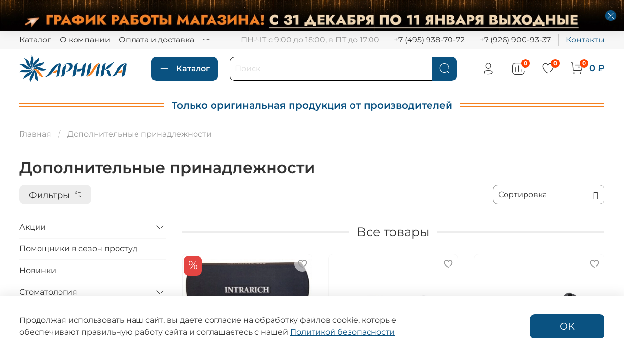

--- FILE ---
content_type: text/html; charset=utf-8
request_url: https://arnika-trade.ru/collection/tovary-domashnego-ispolzovaniya
body_size: 54000
content:
<!DOCTYPE html>
<html
  style="
    --color-btn-bg:#0A5281;
--color-btn-bg-is-dark:true;
--bg:#ffffff;
--bg-is-dark:false;

--color-text: var(--color-text-dark);
--color-text-minor-shade: var(--color-text-dark-minor-shade);
--color-text-major-shade: var(--color-text-dark-major-shade);
--color-text-half-shade: var(--color-text-dark-half-shade);

--color-notice-warning-is-dark:false;
--color-notice-success-is-dark:false;
--color-notice-error-is-dark:false;
--color-notice-info-is-dark:false;
--color-form-controls-bg:var(--bg);
--color-form-controls-bg-disabled:var(--bg-minor-shade);
--color-form-controls-border-color:var(--bg-half-shade);
--color-form-controls-color:var(--color-text);
--is-editor:false;


  "
  >
  <head><link media='print' onload='this.media="all"' rel='stylesheet' type='text/css' href='/served_assets/public/jquery.modal-0c2631717f4ce8fa97b5d04757d294c2bf695df1d558678306d782f4bf7b4773.css'><meta data-config="{&quot;collection_products_count&quot;:21}" name="page-config" content="" /><meta data-config="{&quot;money_with_currency_format&quot;:{&quot;delimiter&quot;:&quot; &quot;,&quot;separator&quot;:&quot;.&quot;,&quot;format&quot;:&quot;%n %u&quot;,&quot;unit&quot;:&quot;₽&quot;,&quot;show_price_without_cents&quot;:1},&quot;currency_code&quot;:&quot;RUR&quot;,&quot;currency_iso_code&quot;:&quot;RUB&quot;,&quot;default_currency&quot;:{&quot;title&quot;:&quot;Российский рубль&quot;,&quot;code&quot;:&quot;RUR&quot;,&quot;rate&quot;:1.0,&quot;format_string&quot;:&quot;%n %u&quot;,&quot;unit&quot;:&quot;₽&quot;,&quot;price_separator&quot;:&quot;&quot;,&quot;is_default&quot;:true,&quot;price_delimiter&quot;:&quot;&quot;,&quot;show_price_with_delimiter&quot;:true,&quot;show_price_without_cents&quot;:true},&quot;facebook&quot;:{&quot;pixelActive&quot;:false,&quot;currency_code&quot;:&quot;RUB&quot;,&quot;use_variants&quot;:null},&quot;vk&quot;:{&quot;pixel_active&quot;:null,&quot;price_list_id&quot;:null},&quot;new_ya_metrika&quot;:true,&quot;ecommerce_data_container&quot;:&quot;dataLayer&quot;,&quot;common_js_version&quot;:null,&quot;vue_ui_version&quot;:null,&quot;feedback_captcha_enabled&quot;:&quot;1&quot;,&quot;account_id&quot;:1190037,&quot;hide_items_out_of_stock&quot;:false,&quot;forbid_order_over_existing&quot;:true,&quot;minimum_items_price&quot;:1000,&quot;enable_comparison&quot;:true,&quot;locale&quot;:&quot;ru&quot;,&quot;client_group&quot;:null,&quot;consent_to_personal_data&quot;:{&quot;active&quot;:true,&quot;obligatory&quot;:true,&quot;description&quot;:&quot;\u003cp style=\&quot;text-align: center;\&quot;\u003e\u003cspan style=\&quot;font-size: 8pt;\&quot;\u003eЯ ознакомлен и согласен с условиями \u003ca href=\&quot;/page/oferta\&quot; target=\&quot;blank\&quot;\u003eоферты и политики конфиденциальности\u003c/a\u003e.\u003c/span\u003e\u003c/p\u003e&quot;},&quot;recaptcha_key&quot;:&quot;6LfXhUEmAAAAAOGNQm5_a2Ach-HWlFKD3Sq7vfFj&quot;,&quot;recaptcha_key_v3&quot;:&quot;6LcZi0EmAAAAAPNov8uGBKSHCvBArp9oO15qAhXa&quot;,&quot;yandex_captcha_key&quot;:&quot;ysc1_ec1ApqrRlTZTXotpTnO8PmXe2ISPHxsd9MO3y0rye822b9d2&quot;,&quot;checkout_float_order_content_block&quot;:false,&quot;available_products_characteristics_ids&quot;:null,&quot;sber_id_app_id&quot;:&quot;5b5a3c11-72e5-4871-8649-4cdbab3ba9a4&quot;,&quot;theme_generation&quot;:4,&quot;quick_checkout_captcha_enabled&quot;:true,&quot;max_order_lines_count&quot;:500,&quot;sber_bnpl_min_amount&quot;:1000,&quot;sber_bnpl_max_amount&quot;:150000,&quot;counter_settings&quot;:{&quot;data_layer_name&quot;:&quot;dataLayer&quot;,&quot;new_counters_setup&quot;:false,&quot;add_to_cart_event&quot;:true,&quot;remove_from_cart_event&quot;:true,&quot;add_to_wishlist_event&quot;:true},&quot;site_setting&quot;:{&quot;show_cart_button&quot;:true,&quot;show_service_button&quot;:false,&quot;show_marketplace_button&quot;:false,&quot;show_quick_checkout_button&quot;:true},&quot;warehouses&quot;:[],&quot;captcha_type&quot;:&quot;google&quot;,&quot;human_readable_urls&quot;:false}" name="shop-config" content="" /><meta name='js-evnvironment' content='production' /><meta name='default-locale' content='ru' /><meta name='insales-redefined-api-methods' content="[]" /><script type="text/javascript" src="https://static.insales-cdn.com/assets/static-versioned/v3.72/static/libs/lodash/4.17.21/lodash.min.js"></script>
<!--InsalesCounter -->
<script type="text/javascript">
(function() {
  if (typeof window.__insalesCounterId !== 'undefined') {
    return;
  }

  try {
    Object.defineProperty(window, '__insalesCounterId', {
      value: 1190037,
      writable: true,
      configurable: true
    });
  } catch (e) {
    console.error('InsalesCounter: Failed to define property, using fallback:', e);
    window.__insalesCounterId = 1190037;
  }

  if (typeof window.__insalesCounterId === 'undefined') {
    console.error('InsalesCounter: Failed to set counter ID');
    return;
  }

  let script = document.createElement('script');
  script.async = true;
  script.src = '/javascripts/insales_counter.js?7';
  let firstScript = document.getElementsByTagName('script')[0];
  firstScript.parentNode.insertBefore(script, firstScript);
})();
</script>
<!-- /InsalesCounter -->

    <!-- meta -->
<meta charset="UTF-8" /><!--without pagination -->
<!--title--><title>Товары домашнего использования купить онлайн в интернет-магазине с доставкой по Москве и всей России
</title><!--description--><meta name="description" content="Большой выбор товаров домашнего использования в интернет-магазине arnika-trade.ru. Множество вариантов доставки по Москве и всей России! Постоянные акции и скидки!"/>

<meta data-config="{&quot;static-versioned&quot;: &quot;1.38&quot;}" name="theme-meta-data" content="">
<meta name="robots" content="index,follow" />
<meta http-equiv="X-UA-Compatible" content="IE=edge,chrome=1" />
<meta name="viewport" content="width=device-width, initial-scale=1.0" />
<meta name="SKYPE_TOOLBAR" content="SKYPE_TOOLBAR_PARSER_COMPATIBLE" />
<meta name="format-detection" content="telephone=no">

<!-- canonical url--><link rel="canonical" href="https://arnika-trade.ru/collection/tovary-domashnego-ispolzovaniya"/>

<!-- rss feed-->
  
    <meta property="og:title" content="Дополнительные принадлежности">
  
  
    
      <meta property="og:image" content="https://static.insales-cdn.com/images/collections/1/1459/88999347/home_med.png">
    
  
  <meta property="og:type" content="website">
  <meta property="og:url" content="https://arnika-trade.ru/collection/tovary-domashnego-ispolzovaniya">




<!-- icons-->
<link rel="icon" type="image/png" sizes="16x16" href="https://static.insales-cdn.com/assets/1/7393/1948897/1767090836/favicon.png" /><style media="screen">
  @supports (content-visibility: hidden) {
    body:not(.settings_loaded) {
      content-visibility: hidden;
    }
  }
  @supports not (content-visibility: hidden) {
    body:not(.settings_loaded) {
      visibility: hidden;
    }
  }
</style>

<meta name="yandex-verification" content="4557ddb0ecb48d1b" />

  </head>
  <body data-multi-lang="false">
    <noscript>
<div class="njs-alert-overlay">
  <div class="njs-alert-wrapper">
    <div class="njs-alert">
      <p></p>
    </div>
  </div>
</div>
</noscript>

    <div class="page_layout page_layout_normal_left page_layout_section_top">
      <header>
      
        <div
  class="layout widget-type_system_widget_v4_banner_top_1_1"
  style="--open-link:normal; --layout-wide-bg:true; --layout-pt:0vw; --layout-pb:0vw; --layout-wide-content:false; --layout-edge:true; --hide-desktop:false; --hide-mobile:true;"
  data-widget-drop-item-id="237450089"
  
  >
  <div class="layout__content">
    





<div class="banner-top" data-id-desktop="banner-top-115761569-new-year-2026-top-desktopjpg">
  <div class="banner-top__item">
    
    <a href="https://arnika-trade.ru/blogs/blog/grafik-raboty-v-period-novogodnih-kanikul-2025-2026-g"  class="banner-top__item-image">
      
        
        
            <picture>
              <source media="(min-width:769px)"
                      srcset="https://static.insales-cdn.com/r/WwqpFBJiKuQ/rs:fit:1408:0:1/q:100/plain/files/1/7585/110542241/original/new-year-2026-top-desktop.jpg@webp"
                      type="image/webp" loading="lazy">

              <source media="(max-width:768px)"
                      srcset="https://static.insales-cdn.com/r/BKc6NsWQpLQ/rs:fit:768:0:1/q:100/plain/files/1/7585/110542241/original/new-year-2026-top-desktop.jpg@webp"
                      type="image/webp" loading="lazy">
              <img
                   src="https://static.insales-cdn.com/r/kWSrIaUDAww/rs:fit:1408:0:1/q:100/plain/files/1/7585/110542241/original/new-year-2026-top-desktop.jpg@jpg"
                   loading="lazy" alt="">
            </picture>
            <object class="banner-top__link">
              <button class="button button_size-l js-banner-top-close">
                <span class="icon icon-times"></span>
              </button>
            </object>
        
        </a>
      
  </div>
</div>





  </div>
</div>

      
        <div
  class="layout widget-type_system_widget_v4_banner_top_1_1"
  style="--open-link:normal; --layout-wide-bg:true; --layout-pt:0vw; --layout-pb:0vw; --layout-wide-content:false; --layout-edge:true; --hide-desktop:true; --hide-mobile:false;"
  data-widget-drop-item-id="237450809"
  
  >
  <div class="layout__content">
    





<div class="banner-top" data-id-desktop="banner-top-115762289-new-year-2026-top-mobilejpg">
  <div class="banner-top__item">
    
    <a href="https://arnika-trade.ru/blogs/blog/grafik-raboty-v-period-novogodnih-kanikul-2025-2026-g"  class="banner-top__item-image">
      
        
        
            <picture>
              <source media="(min-width:769px)"
                      srcset="https://static.insales-cdn.com/r/LpbR4QR0B50/rs:fit:1408:0:1/q:100/plain/files/1/7913/110542569/original/new-year-2026-top-mobile.jpg@webp"
                      type="image/webp" loading="lazy">

              <source media="(max-width:768px)"
                      srcset="https://static.insales-cdn.com/r/LU05jty99E4/rs:fit:768:0:1/q:100/plain/files/1/7913/110542569/original/new-year-2026-top-mobile.jpg@webp"
                      type="image/webp" loading="lazy">
              <img
                   src="https://static.insales-cdn.com/r/pC3YL8kXsdg/rs:fit:1408:0:1/q:100/plain/files/1/7913/110542569/original/new-year-2026-top-mobile.jpg@jpg"
                   loading="lazy" alt="">
            </picture>
            <object class="banner-top__link">
              <button class="button button_size-l js-banner-top-close">
                <span class="icon icon-times"></span>
              </button>
            </object>
        
        </a>
      
  </div>
</div>





  </div>
</div>

      
        <div
  class="layout widget-type_widget_v4_header_1_bf27221b5e4216b69861cd69997db642"
  style="--bage-bg:#ff4100; --bage-bg-is-dark:true; --bage-bg-minor-shade:#ff531a; --bage-bg-minor-shade-is-dark:true; --bage-bg-major-shade:#ff6633; --bage-bg-major-shade-is-dark:true; --bage-bg-half-shade:#ff9f80; --bage-bg-half-shade-is-light:true; --menu-grid-list-min-width:220px; --menu-grid-list-row-gap:3rem; --menu-grid-list-column-gap:3rem; --subcollections-items-limit:10; --menu-img-ratio:1.5; --hide-menu-photo:false; --logo-img:'https://static.insales-cdn.com/files/1/7744/20291136/original/logo-01-365.png'; --logo-max-width:220px; --hide-language:false; --hide-compare:false; --hide-personal:false; --hide-favorite:false; --header-wide-bg:true; --header-top-pt:0.5vw; --header-top-pb:0.5vw; --header-main-pt:1vw; --header-main-pb:1vw; --header-wide-content:false; --hide-desktop:false; --hide-mobile:false;"
  data-widget-drop-item-id="39385034"
  
  >
  <div class="layout__content">
    




<div class="header header_no-languages">
  <div class="header__mobile-head">
    <div class="header__mobile-head-content">
      <button type="button" class="button button_size-l header__hide-mobile-menu-btn js-hide-mobile-menu">
          <span class="icon icon-times"></span>
      </button>

      
    </div>
  </div>

  <div class="header__content">
    <div class="header-part-top">
      <div class="header-part-top__inner">
        <div class="header__area-menu">
          <ul class="header__menu js-cut-list" data-navigation data-navigation data-menu-handle="main-menu">
            
              <li class="header__menu-item" data-navigation-item data-menu-item-id="15049732">
                <div class="header__menu-controls">
                  <a href="/collection/all" class="header__menu-link" data-navigation-link="/collection/all">
                    Каталог
                  </a>
                </div>
              </li>
            
              <li class="header__menu-item" data-navigation-item data-menu-item-id="15049733">
                <div class="header__menu-controls">
                  <a href="/page/about-us" class="header__menu-link" data-navigation-link="/page/about-us">
                    О компании
                  </a>
                </div>
              </li>
            
              <li class="header__menu-item" data-navigation-item data-menu-item-id="15049736">
                <div class="header__menu-controls">
                  <a href="/page/payment" class="header__menu-link" data-navigation-link="/page/payment">
                    Оплата и доставка
                  </a>
                </div>
              </li>
            
              <li class="header__menu-item" data-navigation-item data-menu-item-id="15049737">
                <div class="header__menu-controls">
                  <a href="/client_account/login" class="header__menu-link" data-navigation-link="/client_account/login">
                    Личный кабинет
                  </a>
                </div>
              </li>
            
          </ul>
        </div>

        <div class="header__area-text">
          
          <div class="header__work-time">ПН-ЧТ с 9:00 до 18:00, в ПТ до 17:00</div>
          
        </div>

        <div class="header__area-contacts">
          
  
    <div class="header__phone">
      <a class="header__phone-value" href="tel:+74959387072">+7 (495) 938-70-72</a>
    </div>
  
  
    <div class="header__phone _phone-2">
      <a class="header__phone-value" href="tel:+79269009337">+7 (926) 900-93-37</a>
    </div>
  

        </div>

        
      </div>
    </div>


    <div class="header-part-main">
      <div class="header-part-main__inner">
        <div class="header__area-logo">
          

  
  
  
  
    <a href=" / " class="header__logo">
      <img src="https://static.insales-cdn.com/files/1/7744/20291136/original/logo-01-365.png" alt="Арника — интернет магазин: медицинские и стоматологические товары, стетоскопы Littmann и MDF в Москве с доставкой по всей России" title="Арника — интернет магазин: медицинские и стоматологические товары, стетоскопы Littmann и MDF в Москве с доставкой по всей России" />
    </a>
  


        </div>

        <div class="header__area-catalog">
          <button type="button" class="button button_size-l header__show-collection-btn js-show-header-collections">
            <span class="icon icon-bars _show"></span>
            <span class="icon icon-times _hide"></span>
            Каталог
          </button>
        </div>

        <div class="header__area-search">
          <div class="header__search">
            <form action="/search" method="get" class="header__search-form">
              <input type="text" autocomplete="off" class="form-control form-control_size-l header__search-field" name="q" value="" placeholder="Поиск" />
              <button type="submit" class="button button_size-l header__search-btn">
                <span class="icon icon-search"></span>
              </button>
              <input type="hidden" name="lang" value="ru">
            </form>
            <button type="button" class="button button_size-l header__search-mobile-btn js-show-mobile-search">
                <span class="icon icon-search _show"></span>
              <span class="icon icon-times _hide"></span>
              </button>
            </div>
        </div>

        <div class="header__area-controls">
          
            <a href="/client_account/orders" class="header__control-btn header__cabinet">
              <span class="icon icon-user"></span>
            </a>
          

          
            <a href="/compares" class="header__control-btn header__compare" data-compare-counter-btn>
              <span class="icon icon-compare">
                <span class="header__control-bage" data-compare-counter>0</span>
              </span>
            </a>
          

          
            <a href="/favorites" class="header__control-btn header__favorite">
              <span class="icon icon-favorites">
                <span class="header__control-bage" data-ui-favorites-counter>0</span>
              </span>
            </a>
          

          <a href="/cart_items" class="header__control-btn header__cart">
            <span class="icon icon-cart">
              <span class="header__control-bage" data-cart-positions-count></span>
            </span>
            <span class="header__control-text" data-cart-total-price></span>
          </a>
        </div>


        
        

        

        <div class="header__collections">
          <div class="header__collections-content">
            <div class="header__collections-head">Каталог</div>

            
            <ul class="grid-list header__collections-menu" data-navigation data-subcollections-items-limit=10>
              
              
                

                <li class="header__collections-item is-level-1" data-navigation-item>
                  
                    

                    
                    

                    <a href="/collection/aktsii" class="img-ratio img-ratio_cover header__collections-photo">
                      <div class="img-ratio__inner">
                        

                        
                          <picture>
                            <source data-srcset="https://static.insales-cdn.com/r/zYlv9Le3Fdw/rs:fit:500:500:1/plain/images/collections/1/1603/88999491/sale.png@webp" type="image/webp" class="lazyload">
                            <img data-src="https://static.insales-cdn.com/r/fOrEEfWEHUs/rs:fit:500:500:1/plain/images/collections/1/1603/88999491/sale.png@png" class="lazyload">
                          </picture>
                        
                      </div>
                    </a>
                  

                  <div class="header__collections-controls">
                    <a href="/collection/aktsii" class="header__collections-link" data-navigation-link="/collection/aktsii" >
                      Акции
                    </a>

                    
                      <button class="header__collections-show-submenu-btn js-show-mobile-submenu" type="button">
                        <span class="icon icon-angle-down"></span>
                      </button>
                    
                  </div>

                  
                    <ul class="header__collections-submenu" data-navigation-submenu>
                      
                        <li class="header__collections-item " data-navigation-item>
                          <div class="header__collections-controls">
                            <a href="/collection/aktsiya-1111" class="header__collections-link" data-navigation-link="/collection/aktsiya-1111" >
                              Акция Декабрьская распродажа
                            </a>
                          </div>
                        </li>
                      
                    </ul>
                    <div class="header__collections-show-more ">
                      <span class="button-link header__collections-show-more-link js-show-more-subcollections">
                        <span class="header__collections-show-more-text-show">Показать все</span>
                        <span class="header__collections-show-more-text-hide">Скрыть</span>
                        <span class="icon icon-angle-down"></span>
                      </span>
                    </div>
                  
                </li>
              
                

                <li class="header__collections-item is-level-1" data-navigation-item>
                  
                    

                    
                    

                    <a href="/collection/pomoschniki-v-sezon-prostud" class="img-ratio img-ratio_cover header__collections-photo">
                      <div class="img-ratio__inner">
                        

                        
                          <picture>
                            <source data-srcset="https://static.insales-cdn.com/r/USKemB0uEk4/rs:fit:500:500:1/plain/images/collections/1/5545/96228777/catalog-health-3.jpg@webp" type="image/webp" class="lazyload">
                            <img data-src="https://static.insales-cdn.com/r/Vv_SUbRq0Z4/rs:fit:500:500:1/plain/images/collections/1/5545/96228777/catalog-health-3.jpg@jpg" class="lazyload">
                          </picture>
                        
                      </div>
                    </a>
                  

                  <div class="header__collections-controls">
                    <a href="/collection/pomoschniki-v-sezon-prostud" class="header__collections-link" data-navigation-link="/collection/pomoschniki-v-sezon-prostud" >
                      Помощники в сезон простуд
                    </a>

                    
                  </div>

                  
                </li>
              
                

                <li class="header__collections-item is-level-1" data-navigation-item>
                  
                    

                    
                    

                    <a href="/collection/new" class="img-ratio img-ratio_cover header__collections-photo">
                      <div class="img-ratio__inner">
                        

                        
                          <picture>
                            <source data-srcset="https://static.insales-cdn.com/r/e9N4DyCQXDs/rs:fit:500:500:1/plain/images/collections/1/7214/91429934/new.png@webp" type="image/webp" class="lazyload">
                            <img data-src="https://static.insales-cdn.com/r/6hDKZkPnnqQ/rs:fit:500:500:1/plain/images/collections/1/7214/91429934/new.png@png" class="lazyload">
                          </picture>
                        
                      </div>
                    </a>
                  

                  <div class="header__collections-controls">
                    <a href="/collection/new" class="header__collections-link" data-navigation-link="/collection/new" >
                      Новинки
                    </a>

                    
                  </div>

                  
                </li>
              
                

                <li class="header__collections-item is-level-1" data-navigation-item>
                  
                    

                    
                    

                    <a href="/collection/stomatologiya" class="img-ratio img-ratio_cover header__collections-photo">
                      <div class="img-ratio__inner">
                        

                        
                          <picture>
                            <source data-srcset="https://static.insales-cdn.com/r/4gEORN4LyLQ/rs:fit:500:500:1/plain/images/collections/1/3326/93400318/stoma_new.png@webp" type="image/webp" class="lazyload">
                            <img data-src="https://static.insales-cdn.com/r/-TvveyVVKdA/rs:fit:500:500:1/plain/images/collections/1/3326/93400318/stoma_new.png@png" class="lazyload">
                          </picture>
                        
                      </div>
                    </a>
                  

                  <div class="header__collections-controls">
                    <a href="/collection/stomatologiya" class="header__collections-link" data-navigation-link="/collection/stomatologiya" >
                      Стоматология
                    </a>

                    
                      <button class="header__collections-show-submenu-btn js-show-mobile-submenu" type="button">
                        <span class="icon icon-angle-down"></span>
                      </button>
                    
                  </div>

                  
                    <ul class="header__collections-submenu" data-navigation-submenu>
                      
                        <li class="header__collections-item " data-navigation-item>
                          <div class="header__collections-controls">
                            <a href="/collection/skidki-stomatology" class="header__collections-link" data-navigation-link="/collection/skidki-stomatology" >
                              Акции
                            </a>
                          </div>
                        </li>
                      
                        <li class="header__collections-item " data-navigation-item>
                          <div class="header__collections-controls">
                            <a href="/collection/uspeyte-kupit" class="header__collections-link" data-navigation-link="/collection/uspeyte-kupit" >
                              Успейте купить!
                            </a>
                          </div>
                        </li>
                      
                        <li class="header__collections-item " data-navigation-item>
                          <div class="header__collections-controls">
                            <a href="/collection/ortopediya" class="header__collections-link" data-navigation-link="/collection/ortopediya" >
                              Ортопедия
                            </a>
                          </div>
                        </li>
                      
                        <li class="header__collections-item " data-navigation-item>
                          <div class="header__collections-controls">
                            <a href="/collection/terapiya" class="header__collections-link" data-navigation-link="/collection/terapiya" >
                              Терапия
                            </a>
                          </div>
                        </li>
                      
                        <li class="header__collections-item " data-navigation-item>
                          <div class="header__collections-controls">
                            <a href="/collection/gigiena-i-profilaktika" class="header__collections-link" data-navigation-link="/collection/gigiena-i-profilaktika" >
                              Гигиена и профилактика
                            </a>
                          </div>
                        </li>
                      
                        <li class="header__collections-item " data-navigation-item>
                          <div class="header__collections-controls">
                            <a href="/collection/vladmiva" class="header__collections-link" data-navigation-link="/collection/vladmiva" >
                              ВладМиВа
                            </a>
                          </div>
                        </li>
                      
                        <li class="header__collections-item " data-navigation-item>
                          <div class="header__collections-controls">
                            <a href="/collection/omega-dent" class="header__collections-link" data-navigation-link="/collection/omega-dent" >
                              Омега - Дент
                            </a>
                          </div>
                        </li>
                      
                        <li class="header__collections-item " data-navigation-item>
                          <div class="header__collections-controls">
                            <a href="/collection/septodont" class="header__collections-link" data-navigation-link="/collection/septodont" >
                              Septodont
                            </a>
                          </div>
                        </li>
                      
                        <li class="header__collections-item " data-navigation-item>
                          <div class="header__collections-controls">
                            <a href="/collection/meta-biomed" class="header__collections-link" data-navigation-link="/collection/meta-biomed" >
                              META BIOMED
                            </a>
                          </div>
                        </li>
                      
                        <li class="header__collections-item " data-navigation-item>
                          <div class="header__collections-controls">
                            <a href="/collection/dentsply-sirona" class="header__collections-link" data-navigation-link="/collection/dentsply-sirona" >
                              Dentsply Sirona
                            </a>
                          </div>
                        </li>
                      
                    </ul>
                    <div class="header__collections-show-more ">
                      <span class="button-link header__collections-show-more-link js-show-more-subcollections">
                        <span class="header__collections-show-more-text-show">Показать все</span>
                        <span class="header__collections-show-more-text-hide">Скрыть</span>
                        <span class="icon icon-angle-down"></span>
                      </span>
                    </div>
                  
                </li>
              
                

                <li class="header__collections-item is-level-1" data-navigation-item>
                  
                    

                    
                    

                    <a href="/collection/irrigatory" class="img-ratio img-ratio_cover header__collections-photo">
                      <div class="img-ratio__inner">
                        

                        
                          <picture>
                            <source data-srcset="https://static.insales-cdn.com/r/ip--NP0s0tc/rs:fit:500:500:1/plain/images/products/1/3211/1023691915/4932_14-1000x1000.webp@webp" type="image/webp" class="lazyload">
                            <img data-src="https://static.insales-cdn.com/r/ip--NP0s0tc/rs:fit:500:500:1/plain/images/products/1/3211/1023691915/4932_14-1000x1000.webp@webp" class="lazyload">
                          </picture>
                        
                      </div>
                    </a>
                  

                  <div class="header__collections-controls">
                    <a href="/collection/irrigatory" class="header__collections-link" data-navigation-link="/collection/irrigatory" >
                      Ирригаторы Revyline
                    </a>

                    
                      <button class="header__collections-show-submenu-btn js-show-mobile-submenu" type="button">
                        <span class="icon icon-angle-down"></span>
                      </button>
                    
                  </div>

                  
                    <ul class="header__collections-submenu" data-navigation-submenu>
                      
                        <li class="header__collections-item " data-navigation-item>
                          <div class="header__collections-controls">
                            <a href="/collection/portativnye" class="header__collections-link" data-navigation-link="/collection/portativnye" >
                              Портативные
                            </a>
                          </div>
                        </li>
                      
                        <li class="header__collections-item " data-navigation-item>
                          <div class="header__collections-controls">
                            <a href="/collection/statsionarnye" class="header__collections-link" data-navigation-link="/collection/statsionarnye" >
                              Стационарные
                            </a>
                          </div>
                        </li>
                      
                        <li class="header__collections-item " data-navigation-item>
                          <div class="header__collections-controls">
                            <a href="/collection/soputstvuyuschie-tovary" class="header__collections-link" data-navigation-link="/collection/soputstvuyuschie-tovary" >
                              Сопутствующие товары
                            </a>
                          </div>
                        </li>
                      
                    </ul>
                    <div class="header__collections-show-more ">
                      <span class="button-link header__collections-show-more-link js-show-more-subcollections">
                        <span class="header__collections-show-more-text-show">Показать все</span>
                        <span class="header__collections-show-more-text-hide">Скрыть</span>
                        <span class="icon icon-angle-down"></span>
                      </span>
                    </div>
                  
                </li>
              
                

                <li class="header__collections-item is-level-1" data-navigation-item>
                  
                    

                    
                    

                    <a href="/collection/zvukovye-zubnye-schetki" class="img-ratio img-ratio_cover header__collections-photo">
                      <div class="img-ratio__inner">
                        

                        
                          <picture>
                            <source data-srcset="https://static.insales-cdn.com/r/O6TJVkUFxOw/rs:fit:500:500:1/plain/images/products/1/6529/1023695233/8237-1-1000x1000.webp@webp" type="image/webp" class="lazyload">
                            <img data-src="https://static.insales-cdn.com/r/O6TJVkUFxOw/rs:fit:500:500:1/plain/images/products/1/6529/1023695233/8237-1-1000x1000.webp@webp" class="lazyload">
                          </picture>
                        
                      </div>
                    </a>
                  

                  <div class="header__collections-controls">
                    <a href="/collection/zvukovye-zubnye-schetki" class="header__collections-link" data-navigation-link="/collection/zvukovye-zubnye-schetki" >
                      Зубные щетки и паста Revyline
                    </a>

                    
                      <button class="header__collections-show-submenu-btn js-show-mobile-submenu" type="button">
                        <span class="icon icon-angle-down"></span>
                      </button>
                    
                  </div>

                  
                    <ul class="header__collections-submenu" data-navigation-submenu>
                      
                        <li class="header__collections-item " data-navigation-item>
                          <div class="header__collections-controls">
                            <a href="/collection/dlya-vzroslyh" class="header__collections-link" data-navigation-link="/collection/dlya-vzroslyh" >
                              Электрические зубные щетки для взрослых
                            </a>
                          </div>
                        </li>
                      
                        <li class="header__collections-item " data-navigation-item>
                          <div class="header__collections-controls">
                            <a href="/collection/dlya-detey" class="header__collections-link" data-navigation-link="/collection/dlya-detey" >
                              Электрические зубные щетки для детей
                            </a>
                          </div>
                        </li>
                      
                        <li class="header__collections-item " data-navigation-item>
                          <div class="header__collections-controls">
                            <a href="/collection/manualnye-zubnye-schetki" class="header__collections-link" data-navigation-link="/collection/manualnye-zubnye-schetki" >
                              Мануальные зубные щетки
                            </a>
                          </div>
                        </li>
                      
                        <li class="header__collections-item " data-navigation-item>
                          <div class="header__collections-controls">
                            <a href="/collection/zubnaya-pasta" class="header__collections-link" data-navigation-link="/collection/zubnaya-pasta" >
                              Зубная паста
                            </a>
                          </div>
                        </li>
                      
                    </ul>
                    <div class="header__collections-show-more ">
                      <span class="button-link header__collections-show-more-link js-show-more-subcollections">
                        <span class="header__collections-show-more-text-show">Показать все</span>
                        <span class="header__collections-show-more-text-hide">Скрыть</span>
                        <span class="icon icon-angle-down"></span>
                      </span>
                    </div>
                  
                </li>
              
                

                <li class="header__collections-item is-level-1" data-navigation-item>
                  
                    

                    
                    

                    <a href="/collection/stetoskopy" class="img-ratio img-ratio_cover header__collections-photo">
                      <div class="img-ratio__inner">
                        

                        
                          <picture>
                            <source data-srcset="https://static.insales-cdn.com/r/Howolbcv9ao/rs:fit:500:500:1/plain/images/collections/1/6061/89003949/stets.png@webp" type="image/webp" class="lazyload">
                            <img data-src="https://static.insales-cdn.com/r/aYKfQhmp_UI/rs:fit:500:500:1/plain/images/collections/1/6061/89003949/stets.png@png" class="lazyload">
                          </picture>
                        
                      </div>
                    </a>
                  

                  <div class="header__collections-controls">
                    <a href="/collection/stetoskopy" class="header__collections-link" data-navigation-link="/collection/stetoskopy" >
                      Стетоскопы
                    </a>

                    
                      <button class="header__collections-show-submenu-btn js-show-mobile-submenu" type="button">
                        <span class="icon icon-angle-down"></span>
                      </button>
                    
                  </div>

                  
                    <ul class="header__collections-submenu" data-navigation-submenu>
                      
                        <li class="header__collections-item " data-navigation-item>
                          <div class="header__collections-controls">
                            <a href="/collection/stetoskopy-littmann" class="header__collections-link" data-navigation-link="/collection/stetoskopy-littmann" >
                              Стетоскопы Littmann
                            </a>
                          </div>
                        </li>
                      
                        <li class="header__collections-item " data-navigation-item>
                          <div class="header__collections-controls">
                            <a href="/collection/stetoskopy-mdf" class="header__collections-link" data-navigation-link="/collection/stetoskopy-mdf" >
                              Стетоскопы MDF
                            </a>
                          </div>
                        </li>
                      
                        <li class="header__collections-item " data-navigation-item>
                          <div class="header__collections-controls">
                            <a href="/collection/apexmed" class="header__collections-link" data-navigation-link="/collection/apexmed" >
                              Стетоскопы Apexmed
                            </a>
                          </div>
                        </li>
                      
                        <li class="header__collections-item " data-navigation-item>
                          <div class="header__collections-controls">
                            <a href="/collection/aksessuary-k-stetoskopam" class="header__collections-link" data-navigation-link="/collection/aksessuary-k-stetoskopam" >
                              Аксессуары к стетоскопам
                            </a>
                          </div>
                        </li>
                      
                    </ul>
                    <div class="header__collections-show-more ">
                      <span class="button-link header__collections-show-more-link js-show-more-subcollections">
                        <span class="header__collections-show-more-text-show">Показать все</span>
                        <span class="header__collections-show-more-text-hide">Скрыть</span>
                        <span class="icon icon-angle-down"></span>
                      </span>
                    </div>
                  
                </li>
              
                

                <li class="header__collections-item is-level-1" data-navigation-item>
                  
                    

                    
                    

                    <a href="/collection/chasy-i-braslety-zdorovya-healthband" class="img-ratio img-ratio_cover header__collections-photo">
                      <div class="img-ratio__inner">
                        

                        
                          <picture>
                            <source data-srcset="https://static.insales-cdn.com/r/RSEcSm3O52g/rs:fit:500:500:1/plain/images/products/1/5047/966587319/Biomer-BT-68-chornyy-HEALTHBAND.webp@webp" type="image/webp" class="lazyload">
                            <img data-src="https://static.insales-cdn.com/r/RSEcSm3O52g/rs:fit:500:500:1/plain/images/products/1/5047/966587319/Biomer-BT-68-chornyy-HEALTHBAND.webp@webp" class="lazyload">
                          </picture>
                        
                      </div>
                    </a>
                  

                  <div class="header__collections-controls">
                    <a href="/collection/chasy-i-braslety-zdorovya-healthband" class="header__collections-link" data-navigation-link="/collection/chasy-i-braslety-zdorovya-healthband" >
                      Часы и браслеты здоровья HEALTHBAND
                    </a>

                    
                      <button class="header__collections-show-submenu-btn js-show-mobile-submenu" type="button">
                        <span class="icon icon-angle-down"></span>
                      </button>
                    
                  </div>

                  
                    <ul class="header__collections-submenu" data-navigation-submenu>
                      
                        <li class="header__collections-item " data-navigation-item>
                          <div class="header__collections-controls">
                            <a href="/collection/chasy" class="header__collections-link" data-navigation-link="/collection/chasy" >
                              Часы
                            </a>
                          </div>
                        </li>
                      
                        <li class="header__collections-item " data-navigation-item>
                          <div class="header__collections-controls">
                            <a href="/collection/braslety" class="header__collections-link" data-navigation-link="/collection/braslety" >
                              Браслеты
                            </a>
                          </div>
                        </li>
                      
                        <li class="header__collections-item " data-navigation-item>
                          <div class="header__collections-controls">
                            <a href="/collection/komplekty" class="header__collections-link" data-navigation-link="/collection/komplekty" >
                              Комплекты
                            </a>
                          </div>
                        </li>
                      
                    </ul>
                    <div class="header__collections-show-more ">
                      <span class="button-link header__collections-show-more-link js-show-more-subcollections">
                        <span class="header__collections-show-more-text-show">Показать все</span>
                        <span class="header__collections-show-more-text-hide">Скрыть</span>
                        <span class="icon icon-angle-down"></span>
                      </span>
                    </div>
                  
                </li>
              
                

                <li class="header__collections-item is-level-1" data-navigation-item>
                  
                    

                    
                    

                    <a href="/collection/pulsoksimetry" class="img-ratio img-ratio_cover header__collections-photo">
                      <div class="img-ratio__inner">
                        

                        
                          <picture>
                            <source data-srcset="https://static.insales-cdn.com/r/mFPcmoWVi-c/rs:fit:500:500:1/plain/images/collections/1/3648/90279488/oksimetry.png@webp" type="image/webp" class="lazyload">
                            <img data-src="https://static.insales-cdn.com/r/pDeqD6O3jZw/rs:fit:500:500:1/plain/images/collections/1/3648/90279488/oksimetry.png@png" class="lazyload">
                          </picture>
                        
                      </div>
                    </a>
                  

                  <div class="header__collections-controls">
                    <a href="/collection/pulsoksimetry" class="header__collections-link" data-navigation-link="/collection/pulsoksimetry" >
                      Пульсоксиметры
                    </a>

                    
                  </div>

                  
                </li>
              
                

                <li class="header__collections-item is-level-1" data-navigation-item>
                  
                    

                    
                    

                    <a href="/collection/tonometry" class="img-ratio img-ratio_cover header__collections-photo">
                      <div class="img-ratio__inner">
                        

                        
                          <picture>
                            <source data-srcset="https://static.insales-cdn.com/r/QKSdfQksYxA/rs:fit:500:500:1/plain/images/collections/1/6564/90921380/mehton.png@webp" type="image/webp" class="lazyload">
                            <img data-src="https://static.insales-cdn.com/r/CncmsDiKmHY/rs:fit:500:500:1/plain/images/collections/1/6564/90921380/mehton.png@png" class="lazyload">
                          </picture>
                        
                      </div>
                    </a>
                  

                  <div class="header__collections-controls">
                    <a href="/collection/tonometry" class="header__collections-link" data-navigation-link="/collection/tonometry" >
                      Тонометры
                    </a>

                    
                      <button class="header__collections-show-submenu-btn js-show-mobile-submenu" type="button">
                        <span class="icon icon-angle-down"></span>
                      </button>
                    
                  </div>

                  
                    <ul class="header__collections-submenu" data-navigation-submenu>
                      
                        <li class="header__collections-item " data-navigation-item>
                          <div class="header__collections-controls">
                            <a href="/collection/mehanicheskie-tonometry" class="header__collections-link" data-navigation-link="/collection/mehanicheskie-tonometry" >
                              Механические
                            </a>
                          </div>
                        </li>
                      
                        <li class="header__collections-item " data-navigation-item>
                          <div class="header__collections-controls">
                            <a href="/collection/elektronnye-tonometry" class="header__collections-link" data-navigation-link="/collection/elektronnye-tonometry" >
                              Электронные
                            </a>
                          </div>
                        </li>
                      
                        <li class="header__collections-item " data-navigation-item>
                          <div class="header__collections-controls">
                            <a href="/collection/tonometry-na-zapyastie" class="header__collections-link" data-navigation-link="/collection/tonometry-na-zapyastie" >
                              Запястные
                            </a>
                          </div>
                        </li>
                      
                        <li class="header__collections-item " data-navigation-item>
                          <div class="header__collections-controls">
                            <a href="/collection/aksessuary-2" class="header__collections-link" data-navigation-link="/collection/aksessuary-2" >
                              Аксессуары
                            </a>
                          </div>
                        </li>
                      
                    </ul>
                    <div class="header__collections-show-more ">
                      <span class="button-link header__collections-show-more-link js-show-more-subcollections">
                        <span class="header__collections-show-more-text-show">Показать все</span>
                        <span class="header__collections-show-more-text-hide">Скрыть</span>
                        <span class="icon icon-angle-down"></span>
                      </span>
                    </div>
                  
                </li>
              
                

                <li class="header__collections-item is-level-1" data-navigation-item>
                  
                    

                    
                    

                    <a href="/collection/termometry" class="img-ratio img-ratio_cover header__collections-photo">
                      <div class="img-ratio__inner">
                        

                        
                          <picture>
                            <source data-srcset="https://static.insales-cdn.com/r/F2mZv0KVjxw/rs:fit:500:500:1/plain/images/collections/1/7097/91429817/thertmomtri.png@webp" type="image/webp" class="lazyload">
                            <img data-src="https://static.insales-cdn.com/r/wd0qU1dZIJI/rs:fit:500:500:1/plain/images/collections/1/7097/91429817/thertmomtri.png@png" class="lazyload">
                          </picture>
                        
                      </div>
                    </a>
                  

                  <div class="header__collections-controls">
                    <a href="/collection/termometry" class="header__collections-link" data-navigation-link="/collection/termometry" >
                      Термометры
                    </a>

                    
                      <button class="header__collections-show-submenu-btn js-show-mobile-submenu" type="button">
                        <span class="icon icon-angle-down"></span>
                      </button>
                    
                  </div>

                  
                    <ul class="header__collections-submenu" data-navigation-submenu>
                      
                        <li class="header__collections-item " data-navigation-item>
                          <div class="header__collections-controls">
                            <a href="/collection/bezrtutnye" class="header__collections-link" data-navigation-link="/collection/bezrtutnye" >
                              Безртутные
                            </a>
                          </div>
                        </li>
                      
                        <li class="header__collections-item " data-navigation-item>
                          <div class="header__collections-controls">
                            <a href="/collection/elektronnye-termometry" class="header__collections-link" data-navigation-link="/collection/elektronnye-termometry" >
                              Электронные
                            </a>
                          </div>
                        </li>
                      
                        <li class="header__collections-item " data-navigation-item>
                          <div class="header__collections-controls">
                            <a href="/collection/infrakrasnye-termometry" class="header__collections-link" data-navigation-link="/collection/infrakrasnye-termometry" >
                              Инфракрасные
                            </a>
                          </div>
                        </li>
                      
                    </ul>
                    <div class="header__collections-show-more ">
                      <span class="button-link header__collections-show-more-link js-show-more-subcollections">
                        <span class="header__collections-show-more-text-show">Показать все</span>
                        <span class="header__collections-show-more-text-hide">Скрыть</span>
                        <span class="icon icon-angle-down"></span>
                      </span>
                    </div>
                  
                </li>
              
                

                <li class="header__collections-item is-level-1" data-navigation-item>
                  
                    

                    
                    

                    <a href="/collection/ingalyatorynebulayzery" class="img-ratio img-ratio_cover header__collections-photo">
                      <div class="img-ratio__inner">
                        

                        
                          <picture>
                            <source data-srcset="https://static.insales-cdn.com/r/v9ls9tPTU4I/rs:fit:500:500:1/plain/images/collections/1/7104/91429824/ingalatory.png@webp" type="image/webp" class="lazyload">
                            <img data-src="https://static.insales-cdn.com/r/BZBVgfvwTPY/rs:fit:500:500:1/plain/images/collections/1/7104/91429824/ingalatory.png@png" class="lazyload">
                          </picture>
                        
                      </div>
                    </a>
                  

                  <div class="header__collections-controls">
                    <a href="/collection/ingalyatorynebulayzery" class="header__collections-link" data-navigation-link="/collection/ingalyatorynebulayzery" >
                      Ингаляторы/небулайзеры
                    </a>

                    
                  </div>

                  
                </li>
              
                

                <li class="header__collections-item is-level-1" data-navigation-item>
                  
                    

                    
                    

                    <a href="/collection/okklyudery-glaznye-kleyaschiesya-povyazki" class="img-ratio img-ratio_cover header__collections-photo">
                      <div class="img-ratio__inner">
                        

                        
                          <picture>
                            <source data-srcset="https://static.insales-cdn.com/r/xN0wpa6kZ-8/rs:fit:500:500:1/plain/images/collections/1/1460/88999348/opticlude.png@webp" type="image/webp" class="lazyload">
                            <img data-src="https://static.insales-cdn.com/r/y5Qd7SfbLDQ/rs:fit:500:500:1/plain/images/collections/1/1460/88999348/opticlude.png@png" class="lazyload">
                          </picture>
                        
                      </div>
                    </a>
                  

                  <div class="header__collections-controls">
                    <a href="/collection/okklyudery-glaznye-kleyaschiesya-povyazki" class="header__collections-link" data-navigation-link="/collection/okklyudery-glaznye-kleyaschiesya-povyazki" >
                      Глазные повязки
                    </a>

                    
                  </div>

                  
                </li>
              
                

                <li class="header__collections-item is-level-1" data-navigation-item>
                  
                    

                    
                    

                    <a href="/collection/plastyri" class="img-ratio img-ratio_cover header__collections-photo">
                      <div class="img-ratio__inner">
                        

                        
                          <picture>
                            <source data-srcset="https://static.insales-cdn.com/r/rqkPJdUJk7A/rs:fit:500:500:1/plain/images/collections/1/7117/91429837/plastiry.png@webp" type="image/webp" class="lazyload">
                            <img data-src="https://static.insales-cdn.com/r/0z0SMSZFRLE/rs:fit:500:500:1/plain/images/collections/1/7117/91429837/plastiry.png@png" class="lazyload">
                          </picture>
                        
                      </div>
                    </a>
                  

                  <div class="header__collections-controls">
                    <a href="/collection/plastyri" class="header__collections-link" data-navigation-link="/collection/plastyri" >
                      Пластыри
                    </a>

                    
                      <button class="header__collections-show-submenu-btn js-show-mobile-submenu" type="button">
                        <span class="icon icon-angle-down"></span>
                      </button>
                    
                  </div>

                  
                    <ul class="header__collections-submenu" data-navigation-submenu>
                      
                        <li class="header__collections-item " data-navigation-item>
                          <div class="header__collections-controls">
                            <a href="/collection/hirurgicheskie-plastyri" class="header__collections-link" data-navigation-link="/collection/hirurgicheskie-plastyri" >
                              Хирургические пластыри
                            </a>
                          </div>
                        </li>
                      
                        <li class="header__collections-item " data-navigation-item>
                          <div class="header__collections-controls">
                            <a href="/collection/dlya-domashnego-ispolzovaniya" class="header__collections-link" data-navigation-link="/collection/dlya-domashnego-ispolzovaniya" >
                              Для домашнего использования
                            </a>
                          </div>
                        </li>
                      
                    </ul>
                    <div class="header__collections-show-more ">
                      <span class="button-link header__collections-show-more-link js-show-more-subcollections">
                        <span class="header__collections-show-more-text-show">Показать все</span>
                        <span class="header__collections-show-more-text-hide">Скрыть</span>
                        <span class="icon icon-angle-down"></span>
                      </span>
                    </div>
                  
                </li>
              
                

                <li class="header__collections-item is-level-1" data-navigation-item>
                  
                    

                    
                    

                    <a href="/collection/zakrytie-ran" class="img-ratio img-ratio_cover header__collections-photo">
                      <div class="img-ratio__inner">
                        

                        
                          <picture>
                            <source data-srcset="https://static.insales-cdn.com/r/MXp7wqCuPT8/rs:fit:500:500:1/plain/images/collections/1/1470/88999358/zakritie_ran.png@webp" type="image/webp" class="lazyload">
                            <img data-src="https://static.insales-cdn.com/r/I1M10IWtI1c/rs:fit:500:500:1/plain/images/collections/1/1470/88999358/zakritie_ran.png@png" class="lazyload">
                          </picture>
                        
                      </div>
                    </a>
                  

                  <div class="header__collections-controls">
                    <a href="/collection/zakrytie-ran" class="header__collections-link" data-navigation-link="/collection/zakrytie-ran" >
                      Закрытие ран
                    </a>

                    
                  </div>

                  
                </li>
              
                

                <li class="header__collections-item is-level-1" data-navigation-item>
                  
                    

                    
                    

                    <a href="/collection/fiksatsiya-kateterov" class="img-ratio img-ratio_cover header__collections-photo">
                      <div class="img-ratio__inner">
                        

                        
                          <picture>
                            <source data-srcset="https://static.insales-cdn.com/r/8sumxEYR0g4/rs:fit:500:500:1/plain/images/collections/1/1468/88999356/catheter.png@webp" type="image/webp" class="lazyload">
                            <img data-src="https://static.insales-cdn.com/r/86jo37HY-us/rs:fit:500:500:1/plain/images/collections/1/1468/88999356/catheter.png@png" class="lazyload">
                          </picture>
                        
                      </div>
                    </a>
                  

                  <div class="header__collections-controls">
                    <a href="/collection/fiksatsiya-kateterov" class="header__collections-link" data-navigation-link="/collection/fiksatsiya-kateterov" >
                      Фиксация катетеров
                    </a>

                    
                  </div>

                  
                </li>
              
                

                <li class="header__collections-item is-level-1" data-navigation-item>
                  
                    

                    
                    

                    <a href="/collection/fiksiruyuschie-binty" class="img-ratio img-ratio_cover header__collections-photo">
                      <div class="img-ratio__inner">
                        

                        
                          <picture>
                            <source data-srcset="https://static.insales-cdn.com/r/2_RrDM7Xw0I/rs:fit:500:500:1/plain/images/collections/1/2285/90245357/bint.png@webp" type="image/webp" class="lazyload">
                            <img data-src="https://static.insales-cdn.com/r/QRIKPYJP_EA/rs:fit:500:500:1/plain/images/collections/1/2285/90245357/bint.png@png" class="lazyload">
                          </picture>
                        
                      </div>
                    </a>
                  

                  <div class="header__collections-controls">
                    <a href="/collection/fiksiruyuschie-binty" class="header__collections-link" data-navigation-link="/collection/fiksiruyuschie-binty" >
                      Фиксирующие бинты
                    </a>

                    
                  </div>

                  
                </li>
              
                

                <li class="header__collections-item is-level-1" data-navigation-item>
                  
                    

                    
                    

                    <a href="/collection/massazhery" class="img-ratio img-ratio_cover header__collections-photo">
                      <div class="img-ratio__inner">
                        

                        
                          <picture>
                            <source data-srcset="https://static.insales-cdn.com/r/swIRS9XdE6g/rs:fit:500:500:1/plain/images/collections/1/1002/93717482/med-450_front_1100h1100.png@webp" type="image/webp" class="lazyload">
                            <img data-src="https://static.insales-cdn.com/r/UWzr1GO6haU/rs:fit:500:500:1/plain/images/collections/1/1002/93717482/med-450_front_1100h1100.png@png" class="lazyload">
                          </picture>
                        
                      </div>
                    </a>
                  

                  <div class="header__collections-controls">
                    <a href="/collection/massazhery" class="header__collections-link" data-navigation-link="/collection/massazhery" >
                      Массажеры
                    </a>

                    
                  </div>

                  
                </li>
              
                

                <li class="header__collections-item is-level-1" data-navigation-item>
                  
                    

                    
                    

                    <a href="/collection/immobilizatsiya-gipsovyy-bint" class="img-ratio img-ratio_cover header__collections-photo">
                      <div class="img-ratio__inner">
                        

                        
                          <picture>
                            <source data-srcset="https://static.insales-cdn.com/r/p5czjxQImak/rs:fit:500:500:1/plain/images/collections/1/1482/88999370/immobil.png@webp" type="image/webp" class="lazyload">
                            <img data-src="https://static.insales-cdn.com/r/glSN9ScumTU/rs:fit:500:500:1/plain/images/collections/1/1482/88999370/immobil.png@png" class="lazyload">
                          </picture>
                        
                      </div>
                    </a>
                  

                  <div class="header__collections-controls">
                    <a href="/collection/immobilizatsiya-gipsovyy-bint" class="header__collections-link" data-navigation-link="/collection/immobilizatsiya-gipsovyy-bint" >
                      Иммобилизация
                    </a>

                    
                      <button class="header__collections-show-submenu-btn js-show-mobile-submenu" type="button">
                        <span class="icon icon-angle-down"></span>
                      </button>
                    
                  </div>

                  
                    <ul class="header__collections-submenu" data-navigation-submenu>
                      
                        <li class="header__collections-item " data-navigation-item>
                          <div class="header__collections-controls">
                            <a href="/collection/polimernye-binty-3m" class="header__collections-link" data-navigation-link="/collection/polimernye-binty-3m" >
                              Полимерные бинты 3М
                            </a>
                          </div>
                        </li>
                      
                        <li class="header__collections-item " data-navigation-item>
                          <div class="header__collections-controls">
                            <a href="/collection/polimernye-binty-intrarich" class="header__collections-link" data-navigation-link="/collection/polimernye-binty-intrarich" >
                              Полимерные бинты INTRARICH
                            </a>
                          </div>
                        </li>
                      
                        <li class="header__collections-item " data-navigation-item>
                          <div class="header__collections-controls">
                            <a href="/collection/polimernye-binty-alfahim-2" class="header__collections-link" data-navigation-link="/collection/polimernye-binty-alfahim-2" >
                              Полимерные бинты АльфаХим
                            </a>
                          </div>
                        </li>
                      
                        <li class="header__collections-item " data-navigation-item>
                          <div class="header__collections-controls">
                            <a href="/collection/podkladochnye-materialy" class="header__collections-link" data-navigation-link="/collection/podkladochnye-materialy" >
                              Подкладочные материалы
                            </a>
                          </div>
                        </li>
                      
                    </ul>
                    <div class="header__collections-show-more ">
                      <span class="button-link header__collections-show-more-link js-show-more-subcollections">
                        <span class="header__collections-show-more-text-show">Показать все</span>
                        <span class="header__collections-show-more-text-hide">Скрыть</span>
                        <span class="icon icon-angle-down"></span>
                      </span>
                    </div>
                  
                </li>
              
                

                <li class="header__collections-item is-level-1" data-navigation-item>
                  
                    

                    
                    

                    <a href="/collection/antimikrobnye-hirurgicheskie-plenki" class="img-ratio img-ratio_cover header__collections-photo">
                      <div class="img-ratio__inner">
                        

                        
                          <picture>
                            <source data-srcset="https://static.insales-cdn.com/r/0oZMycDOfbk/rs:fit:500:500:1/plain/images/collections/1/7221/91429941/f93fb6cc-a317-467e-998f-2a8355b66790.jpg@webp" type="image/webp" class="lazyload">
                            <img data-src="https://static.insales-cdn.com/r/qYVMiijQBbc/rs:fit:500:500:1/plain/images/collections/1/7221/91429941/f93fb6cc-a317-467e-998f-2a8355b66790.jpg@jpg" class="lazyload">
                          </picture>
                        
                      </div>
                    </a>
                  

                  <div class="header__collections-controls">
                    <a href="/collection/antimikrobnye-hirurgicheskie-plenki" class="header__collections-link" data-navigation-link="/collection/antimikrobnye-hirurgicheskie-plenki" >
                      Разрезаемые хирургические пленки
                    </a>

                    
                  </div>

                  
                </li>
              
                

                <li class="header__collections-item is-level-1" data-navigation-item>
                  
                    

                    
                    

                    <a href="/collection/osvetitelnye-pribory" class="img-ratio img-ratio_cover header__collections-photo">
                      <div class="img-ratio__inner">
                        

                        
                          <picture>
                            <source data-srcset="https://static.insales-cdn.com/r/EAZmBQO2-Sg/rs:fit:500:500:1/plain/images/collections/1/2295/90245367/kawe_fonariki.png@webp" type="image/webp" class="lazyload">
                            <img data-src="https://static.insales-cdn.com/r/Dzii_Ltw4Yk/rs:fit:500:500:1/plain/images/collections/1/2295/90245367/kawe_fonariki.png@png" class="lazyload">
                          </picture>
                        
                      </div>
                    </a>
                  

                  <div class="header__collections-controls">
                    <a href="/collection/osvetitelnye-pribory" class="header__collections-link" data-navigation-link="/collection/osvetitelnye-pribory" >
                      Осветительные приборы
                    </a>

                    
                  </div>

                  
                </li>
              
                

                <li class="header__collections-item is-level-1" data-navigation-item>
                  
                    

                    
                    

                    <a href="/collection/zaschita-organov-dyhaniya-zreniya-sluha" class="img-ratio img-ratio_cover header__collections-photo">
                      <div class="img-ratio__inner">
                        

                        
                          <picture>
                            <source data-srcset="https://static.insales-cdn.com/r/73jKnYQKEaw/rs:fit:500:500:1/plain/images/collections/1/7148/91429868/zashita.png@webp" type="image/webp" class="lazyload">
                            <img data-src="https://static.insales-cdn.com/r/fWenEgoC_SM/rs:fit:500:500:1/plain/images/collections/1/7148/91429868/zashita.png@png" class="lazyload">
                          </picture>
                        
                      </div>
                    </a>
                  

                  <div class="header__collections-controls">
                    <a href="/collection/zaschita-organov-dyhaniya-zreniya-sluha" class="header__collections-link" data-navigation-link="/collection/zaschita-organov-dyhaniya-zreniya-sluha" >
                      Защита органов дыхания, зрения, слуха
                    </a>

                    
                      <button class="header__collections-show-submenu-btn js-show-mobile-submenu" type="button">
                        <span class="icon icon-angle-down"></span>
                      </button>
                    
                  </div>

                  
                    <ul class="header__collections-submenu" data-navigation-submenu>
                      
                        <li class="header__collections-item " data-navigation-item>
                          <div class="header__collections-controls">
                            <a href="/collection/ochki-zaschitnye" class="header__collections-link" data-navigation-link="/collection/ochki-zaschitnye" >
                              Очки защитные
                            </a>
                          </div>
                        </li>
                      
                        <li class="header__collections-item " data-navigation-item>
                          <div class="header__collections-controls">
                            <a href="/collection/maski-meditsinskie" class="header__collections-link" data-navigation-link="/collection/maski-meditsinskie" >
                              Маски медицинские
                            </a>
                          </div>
                        </li>
                      
                        <li class="header__collections-item " data-navigation-item>
                          <div class="header__collections-controls">
                            <a href="/collection/respiratory" class="header__collections-link" data-navigation-link="/collection/respiratory" >
                              Респираторы
                            </a>
                          </div>
                        </li>
                      
                        <li class="header__collections-item " data-navigation-item>
                          <div class="header__collections-controls">
                            <a href="/collection/berushi" class="header__collections-link" data-navigation-link="/collection/berushi" >
                              Беруши
                            </a>
                          </div>
                        </li>
                      
                    </ul>
                    <div class="header__collections-show-more ">
                      <span class="button-link header__collections-show-more-link js-show-more-subcollections">
                        <span class="header__collections-show-more-text-show">Показать все</span>
                        <span class="header__collections-show-more-text-hide">Скрыть</span>
                        <span class="icon icon-angle-down"></span>
                      </span>
                    </div>
                  
                </li>
              
                

                <li class="header__collections-item is-level-1" data-navigation-item>
                  
                    

                    
                    

                    <a href="/collection/antiseptiki" class="img-ratio img-ratio_cover header__collections-photo">
                      <div class="img-ratio__inner">
                        

                        
                          <picture>
                            <source data-srcset="https://static.insales-cdn.com/r/ODZRFSNZk64/rs:fit:500:500:1/plain/images/collections/1/7155/91429875/antisept.png@webp" type="image/webp" class="lazyload">
                            <img data-src="https://static.insales-cdn.com/r/AAqLnhsVYUY/rs:fit:500:500:1/plain/images/collections/1/7155/91429875/antisept.png@png" class="lazyload">
                          </picture>
                        
                      </div>
                    </a>
                  

                  <div class="header__collections-controls">
                    <a href="/collection/antiseptiki" class="header__collections-link" data-navigation-link="/collection/antiseptiki" >
                      Антисептики
                    </a>

                    
                  </div>

                  
                </li>
              
                

                <li class="header__collections-item is-level-1" data-navigation-item>
                  
                    

                    
                    

                    <a href="/collection/filtry-dlya-vody" class="img-ratio img-ratio_cover header__collections-photo">
                      <div class="img-ratio__inner">
                        

                        
                          <picture>
                            <source data-srcset="https://static.insales-cdn.com/r/ZjXJS8cjedQ/rs:fit:500:500:1/plain/images/collections/1/1486/88999374/water_filter.png@webp" type="image/webp" class="lazyload">
                            <img data-src="https://static.insales-cdn.com/r/MlyxUITYdRc/rs:fit:500:500:1/plain/images/collections/1/1486/88999374/water_filter.png@png" class="lazyload">
                          </picture>
                        
                      </div>
                    </a>
                  

                  <div class="header__collections-controls">
                    <a href="/collection/filtry-dlya-vody" class="header__collections-link" data-navigation-link="/collection/filtry-dlya-vody" >
                      Фильтры для воды
                    </a>

                    
                  </div>

                  
                </li>
              
                

                <li class="header__collections-item is-level-1" data-navigation-item>
                  
                    

                    
                    

                    <a href="/collection/tovary-domashnego-ispolzovaniya" class="img-ratio img-ratio_cover header__collections-photo">
                      <div class="img-ratio__inner">
                        

                        
                          <picture>
                            <source data-srcset="https://static.insales-cdn.com/r/GzPfRiF1O60/rs:fit:500:500:1/plain/images/collections/1/1459/88999347/home_med.png@webp" type="image/webp" class="lazyload">
                            <img data-src="https://static.insales-cdn.com/r/SC27EprgHz4/rs:fit:500:500:1/plain/images/collections/1/1459/88999347/home_med.png@png" class="lazyload">
                          </picture>
                        
                      </div>
                    </a>
                  

                  <div class="header__collections-controls">
                    <a href="/collection/tovary-domashnego-ispolzovaniya" class="header__collections-link" data-navigation-link="/collection/tovary-domashnego-ispolzovaniya" >
                      Дополнительные принадлежности
                    </a>

                    
                  </div>

                  
                </li>
              
                

                <li class="header__collections-item is-level-1" data-navigation-item>
                  
                    

                    
                    

                    <a href="/collection/elektrody" class="img-ratio img-ratio_cover header__collections-photo">
                      <div class="img-ratio__inner">
                        

                        
                          <picture>
                            <source data-srcset="https://static.insales-cdn.com/r/GqObK3YFnRo/rs:fit:500:500:1/plain/images/collections/1/1484/88999372/red_dot.png@webp" type="image/webp" class="lazyload">
                            <img data-src="https://static.insales-cdn.com/r/PiOSnk5_wKE/rs:fit:500:500:1/plain/images/collections/1/1484/88999372/red_dot.png@png" class="lazyload">
                          </picture>
                        
                      </div>
                    </a>
                  

                  <div class="header__collections-controls">
                    <a href="/collection/elektrody" class="header__collections-link" data-navigation-link="/collection/elektrody" >
                      Электроды
                    </a>

                    
                  </div>

                  
                </li>
              
                

                <li class="header__collections-item is-level-1" data-navigation-item>
                  
                    

                    
                    

                    <a href="/collection/klippery-hirurgicheskie" class="img-ratio img-ratio_cover header__collections-photo">
                      <div class="img-ratio__inner">
                        

                        
                          <picture>
                            <source data-srcset="https://static.insales-cdn.com/r/m-EvG88WbvU/rs:fit:500:500:1/plain/images/products/1/4338/540061938/13174_22954.jpg@webp" type="image/webp" class="lazyload">
                            <img data-src="https://static.insales-cdn.com/r/4GUxI_xGJTk/rs:fit:500:500:1/plain/images/products/1/4338/540061938/13174_22954.jpg@jpg" class="lazyload">
                          </picture>
                        
                      </div>
                    </a>
                  

                  <div class="header__collections-controls">
                    <a href="/collection/klippery-hirurgicheskie" class="header__collections-link" data-navigation-link="/collection/klippery-hirurgicheskie" >
                      Клипперы хирургические
                    </a>

                    
                  </div>

                  
                </li>
              
                

                <li class="header__collections-item is-level-1" data-navigation-item>
                  
                    

                    
                    

                    <a href="/collection/sistemy-obogreva" class="img-ratio img-ratio_cover header__collections-photo">
                      <div class="img-ratio__inner">
                        

                        
                          <picture>
                            <source data-srcset="https://static.insales-cdn.com/r/RG3ciJKiU1g/rs:fit:500:500:1/plain/images/collections/1/7162/91429882/obogrev.png@webp" type="image/webp" class="lazyload">
                            <img data-src="https://static.insales-cdn.com/r/pAEYWx-KONk/rs:fit:500:500:1/plain/images/collections/1/7162/91429882/obogrev.png@png" class="lazyload">
                          </picture>
                        
                      </div>
                    </a>
                  

                  <div class="header__collections-controls">
                    <a href="/collection/sistemy-obogreva" class="header__collections-link" data-navigation-link="/collection/sistemy-obogreva" >
                      Системы обогрева
                    </a>

                    
                      <button class="header__collections-show-submenu-btn js-show-mobile-submenu" type="button">
                        <span class="icon icon-angle-down"></span>
                      </button>
                    
                  </div>

                  
                    <ul class="header__collections-submenu" data-navigation-submenu>
                      
                        <li class="header__collections-item " data-navigation-item>
                          <div class="header__collections-controls">
                            <a href="/collection/obogrev-patsienta-bair-hugger" class="header__collections-link" data-navigation-link="/collection/obogrev-patsienta-bair-hugger" >
                              Обогрев пациента Bair Hugger
                            </a>
                          </div>
                        </li>
                      
                    </ul>
                    <div class="header__collections-show-more ">
                      <span class="button-link header__collections-show-more-link js-show-more-subcollections">
                        <span class="header__collections-show-more-text-show">Показать все</span>
                        <span class="header__collections-show-more-text-hide">Скрыть</span>
                        <span class="icon icon-angle-down"></span>
                      </span>
                    </div>
                  
                </li>
              
                

                <li class="header__collections-item is-level-1" data-navigation-item>
                  
                    

                    
                    

                    <a href="/collection/biologicheskie-indikatory" class="img-ratio img-ratio_cover header__collections-photo">
                      <div class="img-ratio__inner">
                        

                        
                          <picture>
                            <source data-srcset="https://static.insales-cdn.com/r/8POVj4CZBWY/rs:fit:500:500:1/plain/images/collections/1/1485/88999373/Biologicheskie_indikatory.png@webp" type="image/webp" class="lazyload">
                            <img data-src="https://static.insales-cdn.com/r/0MECSN0P7mM/rs:fit:500:500:1/plain/images/collections/1/1485/88999373/Biologicheskie_indikatory.png@png" class="lazyload">
                          </picture>
                        
                      </div>
                    </a>
                  

                  <div class="header__collections-controls">
                    <a href="/collection/biologicheskie-indikatory" class="header__collections-link" data-navigation-link="/collection/biologicheskie-indikatory" >
                      Биологические индикаторы
                    </a>

                    
                  </div>

                  
                </li>
              
                

                <li class="header__collections-item is-level-1" data-navigation-item>
                  
                    

                    
                    

                    <a href="/collection/mikrobiologiya" class="img-ratio img-ratio_cover header__collections-photo">
                      <div class="img-ratio__inner">
                        

                        
                          <picture>
                            <source data-srcset="https://static.insales-cdn.com/r/XgqzOFJ6m3k/rs:fit:500:500:1/plain/images/collections/1/4163/93425731/catalog-bio.webp@webp" type="image/webp" class="lazyload">
                            <img data-src="https://static.insales-cdn.com/r/XgqzOFJ6m3k/rs:fit:500:500:1/plain/images/collections/1/4163/93425731/catalog-bio.webp@webp" class="lazyload">
                          </picture>
                        
                      </div>
                    </a>
                  

                  <div class="header__collections-controls">
                    <a href="/collection/mikrobiologiya" class="header__collections-link" data-navigation-link="/collection/mikrobiologiya" >
                      Микробиология
                    </a>

                    
                      <button class="header__collections-show-submenu-btn js-show-mobile-submenu" type="button">
                        <span class="icon icon-angle-down"></span>
                      </button>
                    
                  </div>

                  
                    <ul class="header__collections-submenu" data-navigation-submenu>
                      
                        <li class="header__collections-item " data-navigation-item>
                          <div class="header__collections-controls">
                            <a href="/collection/otbor-prob" class="header__collections-link" data-navigation-link="/collection/otbor-prob" >
                              Отбор и хранение образцов
                            </a>
                          </div>
                        </li>
                      
                        <li class="header__collections-item " data-navigation-item>
                          <div class="header__collections-controls">
                            <a href="/collection/test-sistemy" class="header__collections-link" data-navigation-link="/collection/test-sistemy" >
                              Тест-системы
                            </a>
                          </div>
                        </li>
                      
                    </ul>
                    <div class="header__collections-show-more ">
                      <span class="button-link header__collections-show-more-link js-show-more-subcollections">
                        <span class="header__collections-show-more-text-show">Показать все</span>
                        <span class="header__collections-show-more-text-hide">Скрыть</span>
                        <span class="icon icon-angle-down"></span>
                      </span>
                    </div>
                  
                </li>
              
              
            </ul>
          </div>
        </div>
      </div>
    </div>
  </div>
</div>

<div class="header-mobile-panel">
  <div class="header-mobile-panel__content">
    <button type="button" class="button button_size-l header-mobile-panel__show-menu-btn js-show-mobile-menu">
      <span class="icon icon-bars"></span>
    </button>

    <div class="header-mobile-panel__logo">
      

  
  
  
  
    <a href=" / " class="header__logo">
      <img src="https://static.insales-cdn.com/files/1/7744/20291136/original/logo-01-365.png" alt="Арника — интернет магазин: медицинские и стоматологические товары, стетоскопы Littmann и MDF в Москве с доставкой по всей России" title="Арника — интернет магазин: медицинские и стоматологические товары, стетоскопы Littmann и MDF в Москве с доставкой по всей России" />
    </a>
  


    </div>

    <div class="header-mobile-panel__controls">
      <a href="/cart_items" class="header__control-btn header__mobile-cart">
        <span class="icon icon-cart">
          <span class="header__control-bage" data-cart-positions-count></span>
        </span>
      </a>
    </div>
  </div>
</div>

<div class="header__collections-overlay"></div>



  </div>
</div>

      
      </header>

      
      
      
        <section class="page_section_top">
          
                <div
  class="layout widget-type_widget_v4_delimeters_text_fe46fd5b23cd33c87b64bcb03812cef5"
  style="--delimeter-type:double; --border-size:7px; --border-color:#F58020; --border-color-is-dark:true; --border-color-minor-shade:#f68e39; --border-color-minor-shade-is-dark:true; --border-color-major-shade:#f79d54; --border-color-major-shade-is-light:true; --border-color-half-shade:#fbcaa2; --border-color-half-shade-is-light:true; --font-size:20px; --text-color:#0A5282; --text-color-is-dark:true; --text-color-minor-shade:#0c67a3; --text-color-minor-shade-is-dark:true; --text-color-major-shade:#0f7cc5; --text-color-major-shade-is-dark:true; --text-color-half-shade:#52b2f2; --text-color-half-shade-is-dark:true; --layout-wide-bg:true; --layout-pt:1.5vw; --layout-pb:1.5vw; --layout-wide-content:false; --layout-edge:false; --hide-desktop:false; --hide-mobile:true;"
  data-widget-drop-item-id="221848441"
  
  >
  <div class="layout__content">
    <div class="delimeter">
  <div class="delimeter_line"></div>
  <div class="delimeter_text">Только оригинальная продукция от производителей</div>
  <div class="delimeter_line"></div>
</div>

  </div>
</div>

          
                <div
  class="layout widget-type_widget_v4_delimeters_text_334b320639f893c4db57e89325b664bf"
  style="--delimeter-type:double; --border-size:7px; --border-color:#F58020; --border-color-is-dark:true; --border-color-minor-shade:#f68e39; --border-color-minor-shade-is-dark:true; --border-color-major-shade:#f79d54; --border-color-major-shade-is-light:true; --border-color-half-shade:#fbcaa2; --border-color-half-shade-is-light:true; --font-size:13px; --text-color:#0A5282; --text-color-is-dark:true; --text-color-minor-shade:#0c67a3; --text-color-minor-shade-is-dark:true; --text-color-major-shade:#0f7cc5; --text-color-major-shade-is-dark:true; --text-color-half-shade:#52b2f2; --text-color-half-shade-is-dark:true; --layout-wide-bg:true; --layout-pt:1vw; --layout-pb:1vw; --layout-wide-content:false; --layout-edge:false; --hide-desktop:true; --hide-mobile:false;"
  data-widget-drop-item-id="222020569"
  
  >
  <div class="layout__content">
    <div class="delimeter">
  <div class="delimeter_line"></div>
  <div class="delimeter_text">Только оригинальная продукция</div>
  <div class="delimeter_line"></div>
</div>

  </div>
</div>

          
                <div
  class="layout widget-type_system_widget_v4_breadcrumbs_1"
  style="--delemeter:1; --align:start; --layout-wide-bg:false; --layout-pt:1vw; --layout-pb:1vw; --layout-wide-content:false; --layout-edge:false; --hide-desktop:false; --hide-mobile:false;"
  data-widget-drop-item-id="39385061"
  
  >
  <div class="layout__content">
    

<div class="breadcrumb-wrapper delemeter_1">
  <ul class="breadcrumb">
    <li class="breadcrumb-item home">
      <a class="breadcrumb-link" title="Главная" href="/">Главная</a>
    </li>
    
      
        
          
        
          
            
              
                <li class="breadcrumb-item">
                  <span class="breadcrumb-page">Дополнительные принадлежности</span>
                </li>
              
            
          
        
      
    
  </ul>
</div>




  </div>
</div>

          
                <div
  class="layout widget-type_widget_v4_filter_sort_1_6744233b4b68703aefedd0787c872d98"
  style="--hide-sorting-on-mobile:false; --hide-sorting-border:false; --layout-wide-bg:true; --layout-pt:2vw; --layout-pb:2vw; --layout-wide-content:false; --layout-edge:false; --hide-desktop:false; --hide-mobile:false;"
  data-widget-drop-item-id="39385062"
  
  >
  <div class="layout__content">
    








<h1 class="heading">
    
      Дополнительные принадлежности
    
</h1>
<form action="/collection/tovary-domashnego-ispolzovaniya" method="get" class="filter">
  <div class="filter__content">
    <div class="filter__head">
      <div class="filter__head-title">Фильтры</div>
      <div class="filter__head-reset">
        <span class="button-link filter__reset-btn js-reset-filter">Сбросить</span>
      </div>
      <button type="button" class="button button_size-m filter__hide-mobile-filter-btn js-hide-mobile-filter">
      <span class="icon icon-times"></span>
      </button>
    </div>
    <div class="filter__items">
      
      
      
      
      
      <div class="filter-item filter-item_price">
        <div class="filter-item__head">
          <span class="filter-item__name js-toggle-show-filter-item">Цена</span>
        </div>
        <div class="filter-item__content">
          <div
            class="filter-range js-filter-range"
            data-range-min="150"
            data-range-max="2900"
            data-range-start="150"
            data-range-end="2900"
            data-range-step="1"
            >
            <div class="filter-range__slider"></div>
            <div class="filter-range__values">
              <div class="filter-range__values-item">
                <span class="filter-range__values-label">от</span>
                <input
                class="form-control form-control_size-s filter-range__field filter-range__field-min"
                type="text"
                name="price_min"
                value=""
                 disabled 
                />
                
                  <div class="filter-range__field-disabled-click"></div>
                
              </div>
              <div class="filter-range__values-item">
                <span class="filter-range__values-label">до</span>
                <input
                class="form-control form-control_size-s filter-range__field filter-range__field-max"
                type="text"
                name="price_max"
                value=""
                 disabled 
                />
                
                  <div class="filter-range__field-disabled-click"></div>
                
              </div>
            </div>
          </div>
        </div>
      </div>
      
      
      <div class="filter-item filter-item_option">
        <div class="filter-item__head">
          <span class="filter-item__name js-toggle-show-filter-item">Цвет</span>
        </div>
        <div class="filter-item__content">
          <div class="filter-item__list">
            
            <div class="filter-item__list-item">
              <label class="filter-option _checkbox">
              <input autocomplete="off" class="filter-option__field" type="checkbox"
              value="23542119"
               name="options[2788509][]"
              id="23542119"
              />
              <span class="filter-option__content">
              <span class="filter-option__btn icon-check"></span>
              <span class="filter-option__label">розовый</span>
              </span>
              </label>
            </div>
            
            <div class="filter-item__list-item">
              <label class="filter-option _checkbox">
              <input autocomplete="off" class="filter-option__field" type="checkbox"
              value="24129228"
               name="options[2788509][]"
              id="24129228"
              />
              <span class="filter-option__content">
              <span class="filter-option__btn icon-check"></span>
              <span class="filter-option__label">фиолетовый</span>
              </span>
              </label>
            </div>
            
            <div class="filter-item__list-item">
              <label class="filter-option _checkbox">
              <input autocomplete="off" class="filter-option__field" type="checkbox"
              value="25714174"
               name="options[2788509][]"
              id="25714174"
              />
              <span class="filter-option__content">
              <span class="filter-option__btn icon-check"></span>
              <span class="filter-option__label">желтый</span>
              </span>
              </label>
            </div>
            
            <div class="filter-item__list-item">
              <label class="filter-option _checkbox">
              <input autocomplete="off" class="filter-option__field" type="checkbox"
              value="25714180"
               name="options[2788509][]"
              id="25714180"
              />
              <span class="filter-option__content">
              <span class="filter-option__btn icon-check"></span>
              <span class="filter-option__label">красный</span>
              </span>
              </label>
            </div>
            
            <div class="filter-item__list-item">
              <label class="filter-option _checkbox">
              <input autocomplete="off" class="filter-option__field" type="checkbox"
              value="25714205"
               name="options[2788509][]"
              id="25714205"
              />
              <span class="filter-option__content">
              <span class="filter-option__btn icon-check"></span>
              <span class="filter-option__label">синий</span>
              </span>
              </label>
            </div>
            
            <div class="filter-item__list-item">
              <label class="filter-option _checkbox">
              <input autocomplete="off" class="filter-option__field" type="checkbox"
              value="25714222"
               name="options[2788509][]"
              id="25714222"
              />
              <span class="filter-option__content">
              <span class="filter-option__btn icon-check"></span>
              <span class="filter-option__label">черный</span>
              </span>
              </label>
            </div>
            
            <div class="filter-item__list-item">
              <label class="filter-option _checkbox">
              <input autocomplete="off" class="filter-option__field" type="checkbox"
              value="24131428"
               name="options[2788509][]"
              id="24131428"
              />
              <span class="filter-option__content">
              <span class="filter-option__btn icon-check"></span>
              <span class="filter-option__label">серый</span>
              </span>
              </label>
            </div>
            
            <div class="filter-item__list-item">
              <label class="filter-option _checkbox">
              <input autocomplete="off" class="filter-option__field" type="checkbox"
              value="27107523"
               name="options[2788509][]"
              id="27107523"
              />
              <span class="filter-option__content">
              <span class="filter-option__btn icon-check"></span>
              <span class="filter-option__label">морская волна</span>
              </span>
              </label>
            </div>
            
            <div class="filter-item__list-item">
              <label class="filter-option _checkbox">
              <input autocomplete="off" class="filter-option__field" type="checkbox"
              value="30057584"
               name="options[2788509][]"
              id="30057584"
              />
              <span class="filter-option__content">
              <span class="filter-option__btn icon-check"></span>
              <span class="filter-option__label">черные</span>
              </span>
              </label>
            </div>
            
            <div class="filter-item__list-item">
              <label class="filter-option _checkbox">
              <input autocomplete="off" class="filter-option__field" type="checkbox"
              value="30057586"
               name="options[2788509][]"
              id="30057586"
              />
              <span class="filter-option__content">
              <span class="filter-option__btn icon-check"></span>
              <span class="filter-option__label">серые</span>
              </span>
              </label>
            </div>
            
          </div>
        </div>
      </div>
      
      
      <div class="filter-item filter-item_property">
        <div class="filter-item__head">
          <span class="filter-item__name js-toggle-show-filter-item">Производитель</span>
        </div>
        <div class="filter-item__content">
          
          <div class="filter-item__list">
            
            <div class="filter-item__list-item">
              <label class="filter-option _checkbox">
              <input autocomplete="off" class="filter-option__field" type="checkbox"
              value="148360719"
               name="characteristics[]"
              id="148360719"
              />
              <span class="filter-option__content">
              <span class="filter-option__btn icon-check"></span>
              <span class="filter-option__label">3M</span>
              </span>
              </label>
            </div>
            
            <div class="filter-item__list-item">
              <label class="filter-option _checkbox">
              <input autocomplete="off" class="filter-option__field" type="checkbox"
              value="148362445"
               name="characteristics[]"
              id="148362445"
              />
              <span class="filter-option__content">
              <span class="filter-option__btn icon-check"></span>
              <span class="filter-option__label">Intraros</span>
              </span>
              </label>
            </div>
            
            <div class="filter-item__list-item">
              <label class="filter-option _checkbox">
              <input autocomplete="off" class="filter-option__field" type="checkbox"
              value="158262801"
               name="characteristics[]"
              id="158262801"
              />
              <span class="filter-option__content">
              <span class="filter-option__btn icon-check"></span>
              <span class="filter-option__label">Heine Optotechnik</span>
              </span>
              </label>
            </div>
            
          </div>
          
        </div>
      </div>
      
      <div class="filter-item filter-item_property">
        <div class="filter-item__head">
          <span class="filter-item__name js-toggle-show-filter-item">Цвет трубки</span>
        </div>
        <div class="filter-item__content">
          
          <div class="filter-item__list">
            
            <div class="filter-item__list-item">
              <label class="filter-option _checkbox">
              <input autocomplete="off" class="filter-option__field" type="checkbox"
              value="148360693"
               name="characteristics[]"
              id="148360693"
              />
              <span class="filter-option__content">
              <span class="filter-option__btn icon-check"></span>
              <span class="filter-option__label">Цвет трубки</span>
              </span>
              </label>
            </div>
            
          </div>
          
        </div>
      </div>
      
    </div>
  </div>
  <div class="filter__controls">
    <button class="button button_wide" type="submit">Применить</button>
  </div>
  
  
  
  
</form>


<div class="filter-top-controls">
  
  <button type="button" class="button button_size-m show-mobile-filter-btn js-show-mobile-filter">
    <span>Фильтры</span>
    <span class="icon icon-sliders"></span>
    <span class="show-mobile-filter-btn__bage icon-check"></span>
  </button>
  
  
  <div class="collection-sort">
    <form class="collection-order-wrapper" action="/collection/tovary-domashnego-ispolzovaniya" method="get">
      <div class="collection-order is-sort">
        <div class="select-wrapper">
          <select class="js-sorting-trigger form-control form-control_size-m" name="order">
          <option  value=''>Сортировка</option>
          <option  value='price'>по возрастанию цены</option>
          <option  value='descending_price'>по убыванию цены</option>
          <option  value='descending_age'>сначала новые</option>
          <option  value='title'>по названию</option>
          </select>
        </div>
      </div>
      
      
        
        
      
        
        
      
      
      
      
      
      
    </form>
  </div>
  
</div>

  </div>
</div>

          
        </section>
      
      

      <main>
        





  
    
  
    <div
  class="layout widget-type_system_widget_v4_delimeters_text"
  style="--delimeter-type:solid; --border-size:3px; --font-size:25px; --layout-wide-bg:true; --layout-pt:1vw; --layout-pb:1vw; --layout-wide-content:false; --layout-edge:false; --hide-desktop:false; --hide-mobile:false;"
  data-widget-drop-item-id="39385047"
  
  >
  <div class="layout__content">
    <div class="delimeter">
  <div class="delimeter_line"></div>
  <div class="delimeter_text">Все товары</div>
  <div class="delimeter_line"></div>
</div>

  </div>
</div>

  
    <div
  class="layout widget-type_widget_v4_catalog_1_abb265639bb6d01a87389921b7d3ba14"
  style="--catalog-grid-list-min-width:220px; --catalog-grid-list-row-gap:2rem; --catalog-grid-list-column-gap:2rem; --img-ratio:1; --img-fit:contain; --switch-img-on-hover:true; --product-desc-limit:20; --hide-description:true; --product-border-radius:10px; --sticker-font-size:0.9rem; --display-property-color:text; --hide-variants:false; --hide-variants-title:false; --hide-sku:false; --catalog-grid-list-min-width-mobile:150px; --layout-wide-bg:false; --layout-pt:1vw; --layout-pb:1vw; --layout-wide-content:false; --layout-edge:false; --hide-desktop:false; --hide-mobile:false;"
  data-widget-drop-item-id="39385048"
  
  >
  <div class="layout__content">
    






<div class="catalog">
  <div class="grid-list catalog-list" data-collection-infinity="">
    
    
    

    <form
      action="/cart_items"
      method="post"
      data-product-id="297744043"
      class="product-preview   is-zero-count-preorder     is-forbid-order-over-existing  "
    >
      <div class="product-preview__content">
        <div class="product-preview__area-photo">
          <div class="product-preview__photo">
            
              <span class="button button_size-s favorites_btn" data-ui-favorites-trigger="297744043">
                <span class="btn-icon icon-favorites-o"></span>
                <span class="btn-icon icon-favorites-f"></span>
              </span>
            
            <div class="img-ratio img-ratio_cover">
              <div class="img-ratio__inner">
                
                <a href="/product/nozhnitsy-dlya-kinezio-teypov-intrarich-intraros">
                  
                  

                  
                  

                  
                  
                    
                      
                  

                  <picture>
                    <source media="(min-width:768px)" data-srcset="https://static.insales-cdn.com/r/7aJESxO_F18/rs:fit:440:0:1/q:100/plain/images/products/1/7865/540065465/large_13064_1.jpg@webp" type="image/webp" class="lazyload">
                    <source media="(max-width:767px)" data-srcset="https://static.insales-cdn.com/r/efEeePINXI0/rs:fit:300:0:1/q:100/plain/images/products/1/7865/540065465/large_13064_1.jpg@webp" type="image/webp" class="lazyload">

                    <img data-src="https://static.insales-cdn.com/r/SP3lA84cwOM/rs:fit:440:0:1/q:100/plain/images/products/1/7865/540065465/large_13064_1.jpg@jpg" class="lazyload" alt="Ножницы для кинезио тейпов Intrarich Intraros">
                  </picture>
                  
                    
                  
                </a>
              </div>
            </div>
            <div class="product-preview__available">
              <span data-product-card-available='{
                "availableText": "В наличии",
                "notAvailableText": "Нет в наличии"
                }'
                >
              
              В наличии
              
              </span>
            </div>
            <div class="stickers">
              
              <div class="sticker sticker-sale"  data-sticker-title="sticker-sale">%</div>
              <div class="sticker sticker-preorder" data-sticker-title="sticker-preorder">Предзаказ</div>
            </div>
          </div>
        </div>

        <div class="product-preview__area-sku">
          <div class="product-preview__sku">
            
            <span data-product-card-sku='{
              "skuLabel": "арт. "
              }'
              >
            арт. 13064
            </span>
            
          </div>
        </div>

        <div class="product-preview__area-title">
          <div class="product-preview__title">
            <a href="/product/nozhnitsy-dlya-kinezio-teypov-intrarich-intraros">Ножницы для кинезио тейпов Intrarich Intraros</a>
          </div>
        </div>

        <div class="product-preview__area-description">
          
        </div>

        <div class="product-preview__area-variants">
          
            <input type="hidden" name="variant_id" value="515784846" />
          
        </div>

        <div class="product-preview__area-bottom">
          <div class="product-preview__price">
            <span class="product-preview__price-old" data-product-card-old-price></span>
            <span class="product-preview__price-cur" data-product-card-price-from-cart></span>
          </div>

          <div class="product-preview__price-cur product-preview__price-range">
            
            2 200 ₽
          </div>

          <div class="product-preview__controls">
            <div class="add-cart-counter" data-add-cart-counter>
                  <button type="button" class="button add-cart-counter__btn" data-add-cart-counter-btn>
                    <span class="add-cart-counter__btn-label">В корзину</span>
                    <span class="button__icon icon-cart"></span>
                  </button>
                  <div class="add-cart-counter__controls">
                    <button data-add-cart-counter-minus class="button add-cart-counter__controls-btn" type="button">-</button>
                    <a href="/cart_items" class="button add-cart-counter__detail">
                      <span class="add-cart-counter__detail-text">
                        <span class="add-cart-counter__detail-label">В корзине</span>
                        <span data-add-cart-counter-count class="add-cart-counter__detail-count"></span>
                        шт
                      </span>
                      <span class="add-cart-counter__detail-dop-text">Перейти</span>
                    </a>
                    <button data-add-cart-counter-plus class="button add-cart-counter__controls-btn" type="button">+</button>
                  </div>
                </div>

            <button data-product-card-preorder class="button button_wide product-preview__preorder-btn" type="button">Предзаказ</button>

            <a href="/product/nozhnitsy-dlya-kinezio-teypov-intrarich-intraros" class="button button_wide product-preview__detail-btn">Подробнее</a>

            <a href="/product/nozhnitsy-dlya-kinezio-teypov-intrarich-intraros" class="button button_wide product-preview__detail-select-btn">Выбрать</a>
          </div>
         </div>
      </div>
    </form>
    
    
    

    <form
      action="/cart_items"
      method="post"
      data-product-id="297743542"
      class="product-preview   is-zero-count-preorder     is-forbid-order-over-existing  "
    >
      <div class="product-preview__content">
        <div class="product-preview__area-photo">
          <div class="product-preview__photo">
            
              <span class="button button_size-s favorites_btn" data-ui-favorites-trigger="297743542">
                <span class="btn-icon icon-favorites-o"></span>
                <span class="btn-icon icon-favorites-f"></span>
              </span>
            
            <div class="img-ratio img-ratio_cover">
              <div class="img-ratio__inner">
                
                <a href="/product/nabor-zapasnyh-chastey-dlya-littmann-master-classic-ii-40023">
                  
                  

                  
                  

                  
                  
                    
                      
                        <picture>
                          <source media="(min-width:768px)" data-srcset="https://static.insales-cdn.com/r/b3coY3ybyLs/rs:fit:440:0:1/q:100/plain/images/products/1/6536/540064136/large_40023-b.jpg@webp" type="image/webp" class="lazyload">
                          <source media="(max-width:767px)" data-srcset="https://static.insales-cdn.com/r/zn4PUNtQaPI/rs:fit:300:0:1/q:100/plain/images/products/1/6536/540064136/large_40023-b.jpg@webp" type="image/webp" class="lazyload">

                          <img data-src="https://static.insales-cdn.com/r/ZQA8LwFf_c0/rs:fit:440:0:1/q:100/plain/images/products/1/6536/540064136/large_40023-b.jpg@jpg" class="lazyload product-preview__img-1" alt="Набор запасных частей для Littmann Master Classic II (40023)">
                        </picture>
                      
                        <picture>
                          <source media="(min-width:768px)" data-srcset="https://static.insales-cdn.com/r/LT_IFDdtNuM/rs:fit:440:0:1/q:100/plain/images/products/1/6539/540064139/large_40023-a.jpg@webp" type="image/webp" class="lazyload">
                          <source media="(max-width:767px)" data-srcset="https://static.insales-cdn.com/r/duRmEdwUl8c/rs:fit:300:0:1/q:100/plain/images/products/1/6539/540064139/large_40023-a.jpg@webp" type="image/webp" class="lazyload">

                          <img data-src="https://static.insales-cdn.com/r/Avi9Im8GPQQ/rs:fit:440:0:1/q:100/plain/images/products/1/6539/540064139/large_40023-a.jpg@jpg" class="lazyload product-preview__img-2" alt="Набор запасных частей для Littmann Master Classic II (40023)">
                        </picture>
                      
                    
                  
                </a>
              </div>
            </div>
            <div class="product-preview__available">
              <span data-product-card-available='{
                "availableText": "В наличии",
                "notAvailableText": "Нет в наличии"
                }'
                >
              
              В наличии
              
              </span>
            </div>
            <div class="stickers">
              
              
              <div class="sticker sticker-preorder" data-sticker-title="sticker-preorder">Предзаказ</div>
            </div>
          </div>
        </div>

        <div class="product-preview__area-sku">
          <div class="product-preview__sku">
            
            <span data-product-card-sku='{
              "skuLabel": "арт. "
              }'
              >
            арт. 40023
            </span>
            
          </div>
        </div>

        <div class="product-preview__area-title">
          <div class="product-preview__title">
            <a href="/product/nabor-zapasnyh-chastey-dlya-littmann-master-classic-ii-40023">Набор запасных частей для Littmann Master Classic II (40023)</a>
          </div>
        </div>

        <div class="product-preview__area-description">
          
        </div>

        <div class="product-preview__area-variants">
          
            <input type="hidden" name="variant_id" value="515783609" />
          
        </div>

        <div class="product-preview__area-bottom">
          <div class="product-preview__price">
            <span class="product-preview__price-old" data-product-card-old-price></span>
            <span class="product-preview__price-cur" data-product-card-price-from-cart></span>
          </div>

          <div class="product-preview__price-cur product-preview__price-range">
            
            2 400 ₽
          </div>

          <div class="product-preview__controls">
            <div class="add-cart-counter" data-add-cart-counter>
                  <button type="button" class="button add-cart-counter__btn" data-add-cart-counter-btn>
                    <span class="add-cart-counter__btn-label">В корзину</span>
                    <span class="button__icon icon-cart"></span>
                  </button>
                  <div class="add-cart-counter__controls">
                    <button data-add-cart-counter-minus class="button add-cart-counter__controls-btn" type="button">-</button>
                    <a href="/cart_items" class="button add-cart-counter__detail">
                      <span class="add-cart-counter__detail-text">
                        <span class="add-cart-counter__detail-label">В корзине</span>
                        <span data-add-cart-counter-count class="add-cart-counter__detail-count"></span>
                        шт
                      </span>
                      <span class="add-cart-counter__detail-dop-text">Перейти</span>
                    </a>
                    <button data-add-cart-counter-plus class="button add-cart-counter__controls-btn" type="button">+</button>
                  </div>
                </div>

            <button data-product-card-preorder class="button button_wide product-preview__preorder-btn" type="button">Предзаказ</button>

            <a href="/product/nabor-zapasnyh-chastey-dlya-littmann-master-classic-ii-40023" class="button button_wide product-preview__detail-btn">Подробнее</a>

            <a href="/product/nabor-zapasnyh-chastey-dlya-littmann-master-classic-ii-40023" class="button button_wide product-preview__detail-select-btn">Выбрать</a>
          </div>
         </div>
      </div>
    </form>
    
    
    

    <form
      action="/cart_items"
      method="post"
      data-product-id="297743548"
      class="product-preview   is-zero-count-preorder     is-forbid-order-over-existing  "
    >
      <div class="product-preview__content">
        <div class="product-preview__area-photo">
          <div class="product-preview__photo">
            
              <span class="button button_size-s favorites_btn" data-ui-favorites-trigger="297743548">
                <span class="btn-icon icon-favorites-o"></span>
                <span class="btn-icon icon-favorites-f"></span>
              </span>
            
            <div class="img-ratio img-ratio_cover">
              <div class="img-ratio__inner">
                
                <a href="/product/nabor-zapasnyh-chastey-dlya-littmann-master-classic-ii-40022">
                  
                  

                  
                  

                  
                  
                    
                      
                        <picture>
                          <source media="(min-width:768px)" data-srcset="https://static.insales-cdn.com/r/lX1yz6nfn0s/rs:fit:440:0:1/q:100/plain/images/products/1/6545/540064145/large_40022-b.jpg@webp" type="image/webp" class="lazyload">
                          <source media="(max-width:767px)" data-srcset="https://static.insales-cdn.com/r/OKo59Th6arE/rs:fit:300:0:1/q:100/plain/images/products/1/6545/540064145/large_40022-b.jpg@webp" type="image/webp" class="lazyload">

                          <img data-src="https://static.insales-cdn.com/r/miIKz1jMG_o/rs:fit:440:0:1/q:100/plain/images/products/1/6545/540064145/large_40022-b.jpg@jpg" class="lazyload product-preview__img-1" alt="Набор запасных частей для Littmann Master Classic II (40022)">
                        </picture>
                      
                        <picture>
                          <source media="(min-width:768px)" data-srcset="https://static.insales-cdn.com/r/TH7uErw2bQY/rs:fit:440:0:1/q:100/plain/images/products/1/6549/540064149/large_40022-a.jpg@webp" type="image/webp" class="lazyload">
                          <source media="(max-width:767px)" data-srcset="https://static.insales-cdn.com/r/vNWpMNpgGbk/rs:fit:300:0:1/q:100/plain/images/products/1/6549/540064149/large_40022-a.jpg@webp" type="image/webp" class="lazyload">

                          <img data-src="https://static.insales-cdn.com/r/02UR3E3rrec/rs:fit:440:0:1/q:100/plain/images/products/1/6549/540064149/large_40022-a.jpg@jpg" class="lazyload product-preview__img-2" alt="Набор запасных частей для Littmann Master Classic II (40022)">
                        </picture>
                      
                    
                  
                </a>
              </div>
            </div>
            <div class="product-preview__available">
              <span data-product-card-available='{
                "availableText": "В наличии",
                "notAvailableText": "Нет в наличии"
                }'
                >
              
              В наличии
              
              </span>
            </div>
            <div class="stickers">
              
              
              <div class="sticker sticker-preorder" data-sticker-title="sticker-preorder">Предзаказ</div>
            </div>
          </div>
        </div>

        <div class="product-preview__area-sku">
          <div class="product-preview__sku">
            
            <span data-product-card-sku='{
              "skuLabel": "арт. "
              }'
              >
            арт. 40022
            </span>
            
          </div>
        </div>

        <div class="product-preview__area-title">
          <div class="product-preview__title">
            <a href="/product/nabor-zapasnyh-chastey-dlya-littmann-master-classic-ii-40022">Набор запасных частей для Littmann Master Classic II (40022)</a>
          </div>
        </div>

        <div class="product-preview__area-description">
          
        </div>

        <div class="product-preview__area-variants">
          
            <input type="hidden" name="variant_id" value="515783620" />
          
        </div>

        <div class="product-preview__area-bottom">
          <div class="product-preview__price">
            <span class="product-preview__price-old" data-product-card-old-price></span>
            <span class="product-preview__price-cur" data-product-card-price-from-cart></span>
          </div>

          <div class="product-preview__price-cur product-preview__price-range">
            
            2 400 ₽
          </div>

          <div class="product-preview__controls">
            <div class="add-cart-counter" data-add-cart-counter>
                  <button type="button" class="button add-cart-counter__btn" data-add-cart-counter-btn>
                    <span class="add-cart-counter__btn-label">В корзину</span>
                    <span class="button__icon icon-cart"></span>
                  </button>
                  <div class="add-cart-counter__controls">
                    <button data-add-cart-counter-minus class="button add-cart-counter__controls-btn" type="button">-</button>
                    <a href="/cart_items" class="button add-cart-counter__detail">
                      <span class="add-cart-counter__detail-text">
                        <span class="add-cart-counter__detail-label">В корзине</span>
                        <span data-add-cart-counter-count class="add-cart-counter__detail-count"></span>
                        шт
                      </span>
                      <span class="add-cart-counter__detail-dop-text">Перейти</span>
                    </a>
                    <button data-add-cart-counter-plus class="button add-cart-counter__controls-btn" type="button">+</button>
                  </div>
                </div>

            <button data-product-card-preorder class="button button_wide product-preview__preorder-btn" type="button">Предзаказ</button>

            <a href="/product/nabor-zapasnyh-chastey-dlya-littmann-master-classic-ii-40022" class="button button_wide product-preview__detail-btn">Подробнее</a>

            <a href="/product/nabor-zapasnyh-chastey-dlya-littmann-master-classic-ii-40022" class="button button_wide product-preview__detail-select-btn">Выбрать</a>
          </div>
         </div>
      </div>
    </form>
    
    
    

    <form
      action="/cart_items"
      method="post"
      data-product-id="297743549"
      class="product-preview   is-zero-count-preorder     is-forbid-order-over-existing  "
    >
      <div class="product-preview__content">
        <div class="product-preview__area-photo">
          <div class="product-preview__photo">
            
              <span class="button button_size-s favorites_btn" data-ui-favorites-trigger="297743549">
                <span class="btn-icon icon-favorites-o"></span>
                <span class="btn-icon icon-favorites-f"></span>
              </span>
            
            <div class="img-ratio img-ratio_cover">
              <div class="img-ratio__inner">
                
                <a href="/product/nabor-zapasnyh-chastey-dlya-littmann-lightweight-se-40021">
                  
                  

                  
                  

                  
                  
                    
                      
                        <picture>
                          <source media="(min-width:768px)" data-srcset="https://static.insales-cdn.com/r/vdfELxc1RKg/rs:fit:440:0:1/q:100/plain/images/products/1/6554/540064154/large_40021-b.jpg@webp" type="image/webp" class="lazyload">
                          <source media="(max-width:767px)" data-srcset="https://static.insales-cdn.com/r/QFwxHP3pWGE/rs:fit:300:0:1/q:100/plain/images/products/1/6554/540064154/large_40021-b.jpg@webp" type="image/webp" class="lazyload">

                          <img data-src="https://static.insales-cdn.com/r/VvxG-pS0Szg/rs:fit:440:0:1/q:100/plain/images/products/1/6554/540064154/large_40021-b.jpg@jpg" class="lazyload product-preview__img-1" alt="Набор запасных частей для Littmann Lightweight S.E. (40021)">
                        </picture>
                      
                        <picture>
                          <source media="(min-width:768px)" data-srcset="https://static.insales-cdn.com/r/8Drm99EImhI/rs:fit:440:0:1/q:100/plain/images/products/1/6560/540064160/large_40021-a.jpg@webp" type="image/webp" class="lazyload">
                          <source media="(max-width:767px)" data-srcset="https://static.insales-cdn.com/r/Om88lXx_4L0/rs:fit:300:0:1/q:100/plain/images/products/1/6560/540064160/large_40021-a.jpg@webp" type="image/webp" class="lazyload">

                          <img data-src="https://static.insales-cdn.com/r/3nZp_K-zsas/rs:fit:440:0:1/q:100/plain/images/products/1/6560/540064160/large_40021-a.jpg@jpg" class="lazyload product-preview__img-2" alt="Набор запасных частей для Littmann Lightweight S.E. (40021)">
                        </picture>
                      
                    
                  
                </a>
              </div>
            </div>
            <div class="product-preview__available">
              <span data-product-card-available='{
                "availableText": "В наличии",
                "notAvailableText": "Нет в наличии"
                }'
                >
              
              В наличии
              
              </span>
            </div>
            <div class="stickers">
              
              
              <div class="sticker sticker-preorder" data-sticker-title="sticker-preorder">Предзаказ</div>
            </div>
          </div>
        </div>

        <div class="product-preview__area-sku">
          <div class="product-preview__sku">
            
            <span data-product-card-sku='{
              "skuLabel": "арт. "
              }'
              >
            арт. 40021
            </span>
            
          </div>
        </div>

        <div class="product-preview__area-title">
          <div class="product-preview__title">
            <a href="/product/nabor-zapasnyh-chastey-dlya-littmann-lightweight-se-40021">Набор запасных частей для Littmann Lightweight S.E. (40021)</a>
          </div>
        </div>

        <div class="product-preview__area-description">
          
        </div>

        <div class="product-preview__area-variants">
          
            <input type="hidden" name="variant_id" value="515783621" />
          
        </div>

        <div class="product-preview__area-bottom">
          <div class="product-preview__price">
            <span class="product-preview__price-old" data-product-card-old-price></span>
            <span class="product-preview__price-cur" data-product-card-price-from-cart></span>
          </div>

          <div class="product-preview__price-cur product-preview__price-range">
            
            2 200 ₽
          </div>

          <div class="product-preview__controls">
            <div class="add-cart-counter" data-add-cart-counter>
                  <button type="button" class="button add-cart-counter__btn" data-add-cart-counter-btn>
                    <span class="add-cart-counter__btn-label">В корзину</span>
                    <span class="button__icon icon-cart"></span>
                  </button>
                  <div class="add-cart-counter__controls">
                    <button data-add-cart-counter-minus class="button add-cart-counter__controls-btn" type="button">-</button>
                    <a href="/cart_items" class="button add-cart-counter__detail">
                      <span class="add-cart-counter__detail-text">
                        <span class="add-cart-counter__detail-label">В корзине</span>
                        <span data-add-cart-counter-count class="add-cart-counter__detail-count"></span>
                        шт
                      </span>
                      <span class="add-cart-counter__detail-dop-text">Перейти</span>
                    </a>
                    <button data-add-cart-counter-plus class="button add-cart-counter__controls-btn" type="button">+</button>
                  </div>
                </div>

            <button data-product-card-preorder class="button button_wide product-preview__preorder-btn" type="button">Предзаказ</button>

            <a href="/product/nabor-zapasnyh-chastey-dlya-littmann-lightweight-se-40021" class="button button_wide product-preview__detail-btn">Подробнее</a>

            <a href="/product/nabor-zapasnyh-chastey-dlya-littmann-lightweight-se-40021" class="button button_wide product-preview__detail-select-btn">Выбрать</a>
          </div>
         </div>
      </div>
    </form>
    
    
    

    <form
      action="/cart_items"
      method="post"
      data-product-id="297743552"
      class="product-preview   is-zero-count-preorder     is-forbid-order-over-existing  "
    >
      <div class="product-preview__content">
        <div class="product-preview__area-photo">
          <div class="product-preview__photo">
            
              <span class="button button_size-s favorites_btn" data-ui-favorites-trigger="297743552">
                <span class="btn-icon icon-favorites-o"></span>
                <span class="btn-icon icon-favorites-f"></span>
              </span>
            
            <div class="img-ratio img-ratio_cover">
              <div class="img-ratio__inner">
                
                <a href="/product/nabor-zapasnyh-chastey-dlya-littmann-lightweight-se-40020">
                  
                  

                  
                  

                  
                  
                    
                      
                        <picture>
                          <source media="(min-width:768px)" data-srcset="https://static.insales-cdn.com/r/5U2yht5iimE/rs:fit:440:0:1/q:100/plain/images/products/1/6565/540064165/large_40020-b.jpg@webp" type="image/webp" class="lazyload">
                          <source media="(max-width:767px)" data-srcset="https://static.insales-cdn.com/r/S-D1bHdX_Hs/rs:fit:300:0:1/q:100/plain/images/products/1/6565/540064165/large_40020-b.jpg@webp" type="image/webp" class="lazyload">

                          <img data-src="https://static.insales-cdn.com/r/4KlL0PnsD_g/rs:fit:440:0:1/q:100/plain/images/products/1/6565/540064165/large_40020-b.jpg@jpg" class="lazyload product-preview__img-1" alt="Набор запасных частей для Littmann Lightweight S.E. (40020)">
                        </picture>
                      
                        <picture>
                          <source media="(min-width:768px)" data-srcset="https://static.insales-cdn.com/r/S2cLsoH88dg/rs:fit:440:0:1/q:100/plain/images/products/1/6569/540064169/large_40020-a.jpg@webp" type="image/webp" class="lazyload">
                          <source media="(max-width:767px)" data-srcset="https://static.insales-cdn.com/r/k7n4d63uDlU/rs:fit:300:0:1/q:100/plain/images/products/1/6569/540064169/large_40020-a.jpg@webp" type="image/webp" class="lazyload">

                          <img data-src="https://static.insales-cdn.com/r/ji2lJP0T1uc/rs:fit:440:0:1/q:100/plain/images/products/1/6569/540064169/large_40020-a.jpg@jpg" class="lazyload product-preview__img-2" alt="Набор запасных частей для Littmann Lightweight S.E. (40020)">
                        </picture>
                      
                    
                  
                </a>
              </div>
            </div>
            <div class="product-preview__available">
              <span data-product-card-available='{
                "availableText": "В наличии",
                "notAvailableText": "Нет в наличии"
                }'
                >
              
              В наличии
              
              </span>
            </div>
            <div class="stickers">
              
              
              <div class="sticker sticker-preorder" data-sticker-title="sticker-preorder">Предзаказ</div>
            </div>
          </div>
        </div>

        <div class="product-preview__area-sku">
          <div class="product-preview__sku">
            
            <span data-product-card-sku='{
              "skuLabel": "арт. "
              }'
              >
            арт. 40020
            </span>
            
          </div>
        </div>

        <div class="product-preview__area-title">
          <div class="product-preview__title">
            <a href="/product/nabor-zapasnyh-chastey-dlya-littmann-lightweight-se-40020">Набор запасных частей для Littmann Lightweight S.E. (40020)</a>
          </div>
        </div>

        <div class="product-preview__area-description">
          
        </div>

        <div class="product-preview__area-variants">
          
            <input type="hidden" name="variant_id" value="515783628" />
          
        </div>

        <div class="product-preview__area-bottom">
          <div class="product-preview__price">
            <span class="product-preview__price-old" data-product-card-old-price></span>
            <span class="product-preview__price-cur" data-product-card-price-from-cart></span>
          </div>

          <div class="product-preview__price-cur product-preview__price-range">
            
            2 200 ₽
          </div>

          <div class="product-preview__controls">
            <div class="add-cart-counter" data-add-cart-counter>
                  <button type="button" class="button add-cart-counter__btn" data-add-cart-counter-btn>
                    <span class="add-cart-counter__btn-label">В корзину</span>
                    <span class="button__icon icon-cart"></span>
                  </button>
                  <div class="add-cart-counter__controls">
                    <button data-add-cart-counter-minus class="button add-cart-counter__controls-btn" type="button">-</button>
                    <a href="/cart_items" class="button add-cart-counter__detail">
                      <span class="add-cart-counter__detail-text">
                        <span class="add-cart-counter__detail-label">В корзине</span>
                        <span data-add-cart-counter-count class="add-cart-counter__detail-count"></span>
                        шт
                      </span>
                      <span class="add-cart-counter__detail-dop-text">Перейти</span>
                    </a>
                    <button data-add-cart-counter-plus class="button add-cart-counter__controls-btn" type="button">+</button>
                  </div>
                </div>

            <button data-product-card-preorder class="button button_wide product-preview__preorder-btn" type="button">Предзаказ</button>

            <a href="/product/nabor-zapasnyh-chastey-dlya-littmann-lightweight-se-40020" class="button button_wide product-preview__detail-btn">Подробнее</a>

            <a href="/product/nabor-zapasnyh-chastey-dlya-littmann-lightweight-se-40020" class="button button_wide product-preview__detail-select-btn">Выбрать</a>
          </div>
         </div>
      </div>
    </form>
    
    
    

    <form
      action="/cart_items"
      method="post"
      data-product-id="297743555"
      class="product-preview   is-zero-count-preorder     is-forbid-order-over-existing  "
    >
      <div class="product-preview__content">
        <div class="product-preview__area-photo">
          <div class="product-preview__photo">
            
              <span class="button button_size-s favorites_btn" data-ui-favorites-trigger="297743555">
                <span class="btn-icon icon-favorites-o"></span>
                <span class="btn-icon icon-favorites-f"></span>
              </span>
            
            <div class="img-ratio img-ratio_cover">
              <div class="img-ratio__inner">
                
                <a href="/product/nabor-zapasnyh-chastey-dlya-littmann-master-cardiology-40018">
                  
                  

                  
                  

                  
                  
                    
                      
                        <picture>
                          <source media="(min-width:768px)" data-srcset="https://static.insales-cdn.com/r/ryKxkoVIt_A/rs:fit:440:0:1/q:100/plain/images/products/1/6572/540064172/large_40018-b.jpg@webp" type="image/webp" class="lazyload">
                          <source media="(max-width:767px)" data-srcset="https://static.insales-cdn.com/r/eLuJrYI_x_E/rs:fit:300:0:1/q:100/plain/images/products/1/6572/540064172/large_40018-b.jpg@webp" type="image/webp" class="lazyload">

                          <img data-src="https://static.insales-cdn.com/r/SjvgjWlW9gY/rs:fit:440:0:1/q:100/plain/images/products/1/6572/540064172/large_40018-b.jpg@jpg" class="lazyload product-preview__img-1" alt="Набор запасных частей для Littmann Master Cardiology (40018)">
                        </picture>
                      
                        <picture>
                          <source media="(min-width:768px)" data-srcset="https://static.insales-cdn.com/r/jG3CWTWCki8/rs:fit:440:0:1/q:100/plain/images/products/1/6575/540064175/large_40018-a.jpg@webp" type="image/webp" class="lazyload">
                          <source media="(max-width:767px)" data-srcset="https://static.insales-cdn.com/r/OOIFiK56neg/rs:fit:300:0:1/q:100/plain/images/products/1/6575/540064175/large_40018-a.jpg@webp" type="image/webp" class="lazyload">

                          <img data-src="https://static.insales-cdn.com/r/zFSfYaZb6O8/rs:fit:440:0:1/q:100/plain/images/products/1/6575/540064175/large_40018-a.jpg@jpg" class="lazyload product-preview__img-2" alt="Набор запасных частей для Littmann Master Cardiology (40018)">
                        </picture>
                      
                    
                  
                </a>
              </div>
            </div>
            <div class="product-preview__available">
              <span data-product-card-available='{
                "availableText": "В наличии",
                "notAvailableText": "Нет в наличии"
                }'
                >
              
              В наличии
              
              </span>
            </div>
            <div class="stickers">
              
              
              <div class="sticker sticker-preorder" data-sticker-title="sticker-preorder">Предзаказ</div>
            </div>
          </div>
        </div>

        <div class="product-preview__area-sku">
          <div class="product-preview__sku">
            
            <span data-product-card-sku='{
              "skuLabel": "арт. "
              }'
              >
            арт. 40018
            </span>
            
          </div>
        </div>

        <div class="product-preview__area-title">
          <div class="product-preview__title">
            <a href="/product/nabor-zapasnyh-chastey-dlya-littmann-master-cardiology-40018">Набор запасных частей для Littmann Master Cardiology (40018)</a>
          </div>
        </div>

        <div class="product-preview__area-description">
          
        </div>

        <div class="product-preview__area-variants">
          
            <input type="hidden" name="variant_id" value="515783635" />
          
        </div>

        <div class="product-preview__area-bottom">
          <div class="product-preview__price">
            <span class="product-preview__price-old" data-product-card-old-price></span>
            <span class="product-preview__price-cur" data-product-card-price-from-cart></span>
          </div>

          <div class="product-preview__price-cur product-preview__price-range">
            
            2 200 ₽
          </div>

          <div class="product-preview__controls">
            <div class="add-cart-counter" data-add-cart-counter>
                  <button type="button" class="button add-cart-counter__btn" data-add-cart-counter-btn>
                    <span class="add-cart-counter__btn-label">В корзину</span>
                    <span class="button__icon icon-cart"></span>
                  </button>
                  <div class="add-cart-counter__controls">
                    <button data-add-cart-counter-minus class="button add-cart-counter__controls-btn" type="button">-</button>
                    <a href="/cart_items" class="button add-cart-counter__detail">
                      <span class="add-cart-counter__detail-text">
                        <span class="add-cart-counter__detail-label">В корзине</span>
                        <span data-add-cart-counter-count class="add-cart-counter__detail-count"></span>
                        шт
                      </span>
                      <span class="add-cart-counter__detail-dop-text">Перейти</span>
                    </a>
                    <button data-add-cart-counter-plus class="button add-cart-counter__controls-btn" type="button">+</button>
                  </div>
                </div>

            <button data-product-card-preorder class="button button_wide product-preview__preorder-btn" type="button">Предзаказ</button>

            <a href="/product/nabor-zapasnyh-chastey-dlya-littmann-master-cardiology-40018" class="button button_wide product-preview__detail-btn">Подробнее</a>

            <a href="/product/nabor-zapasnyh-chastey-dlya-littmann-master-cardiology-40018" class="button button_wide product-preview__detail-select-btn">Выбрать</a>
          </div>
         </div>
      </div>
    </form>
    
    
    

    <form
      action="/cart_items"
      method="post"
      data-product-id="297743557"
      class="product-preview   is-zero-count-preorder     is-forbid-order-over-existing  "
    >
      <div class="product-preview__content">
        <div class="product-preview__area-photo">
          <div class="product-preview__photo">
            
              <span class="button button_size-s favorites_btn" data-ui-favorites-trigger="297743557">
                <span class="btn-icon icon-favorites-o"></span>
                <span class="btn-icon icon-favorites-f"></span>
              </span>
            
            <div class="img-ratio img-ratio_cover">
              <div class="img-ratio__inner">
                
                <a href="/product/nabor-zapasnyh-chastey-dlya-littmann-classic-iii-40017">
                  
                  

                  
                  

                  
                  
                    
                      
                        <picture>
                          <source media="(min-width:768px)" data-srcset="https://static.insales-cdn.com/r/lXZzK100jtw/rs:fit:440:0:1/q:100/plain/images/products/1/6578/540064178/large_40017-b.jpg@webp" type="image/webp" class="lazyload">
                          <source media="(max-width:767px)" data-srcset="https://static.insales-cdn.com/r/SkEvlgQa0PU/rs:fit:300:0:1/q:100/plain/images/products/1/6578/540064178/large_40017-b.jpg@webp" type="image/webp" class="lazyload">

                          <img data-src="https://static.insales-cdn.com/r/yaxtLcS3fc8/rs:fit:440:0:1/q:100/plain/images/products/1/6578/540064178/large_40017-b.jpg@jpg" class="lazyload product-preview__img-1" alt="Набор запасных частей для Littmann Classic III (40017)">
                        </picture>
                      
                        <picture>
                          <source media="(min-width:768px)" data-srcset="https://static.insales-cdn.com/r/UT-QtjWw-GA/rs:fit:440:0:1/q:100/plain/images/products/1/6582/540064182/large_40017-a.jpg@webp" type="image/webp" class="lazyload">
                          <source media="(max-width:767px)" data-srcset="https://static.insales-cdn.com/r/nXt8KnEWSVQ/rs:fit:300:0:1/q:100/plain/images/products/1/6582/540064182/large_40017-a.jpg@webp" type="image/webp" class="lazyload">

                          <img data-src="https://static.insales-cdn.com/r/SmofdC2eqb0/rs:fit:440:0:1/q:100/plain/images/products/1/6582/540064182/large_40017-a.jpg@jpg" class="lazyload product-preview__img-2" alt="Набор запасных частей для Littmann Classic III (40017)">
                        </picture>
                      
                    
                  
                </a>
              </div>
            </div>
            <div class="product-preview__available">
              <span data-product-card-available='{
                "availableText": "В наличии",
                "notAvailableText": "Нет в наличии"
                }'
                >
              
              В наличии
              
              </span>
            </div>
            <div class="stickers">
              
              
              <div class="sticker sticker-preorder" data-sticker-title="sticker-preorder">Предзаказ</div>
            </div>
          </div>
        </div>

        <div class="product-preview__area-sku">
          <div class="product-preview__sku">
            
            <span data-product-card-sku='{
              "skuLabel": "арт. "
              }'
              >
            арт. 40017
            </span>
            
          </div>
        </div>

        <div class="product-preview__area-title">
          <div class="product-preview__title">
            <a href="/product/nabor-zapasnyh-chastey-dlya-littmann-classic-iii-40017">Набор запасных частей для Littmann Classic III (40017)</a>
          </div>
        </div>

        <div class="product-preview__area-description">
          
        </div>

        <div class="product-preview__area-variants">
          
            <input type="hidden" name="variant_id" value="515783637" />
          
        </div>

        <div class="product-preview__area-bottom">
          <div class="product-preview__price">
            <span class="product-preview__price-old" data-product-card-old-price></span>
            <span class="product-preview__price-cur" data-product-card-price-from-cart></span>
          </div>

          <div class="product-preview__price-cur product-preview__price-range">
            
            2 900 ₽
          </div>

          <div class="product-preview__controls">
            <div class="add-cart-counter" data-add-cart-counter>
                  <button type="button" class="button add-cart-counter__btn" data-add-cart-counter-btn>
                    <span class="add-cart-counter__btn-label">В корзину</span>
                    <span class="button__icon icon-cart"></span>
                  </button>
                  <div class="add-cart-counter__controls">
                    <button data-add-cart-counter-minus class="button add-cart-counter__controls-btn" type="button">-</button>
                    <a href="/cart_items" class="button add-cart-counter__detail">
                      <span class="add-cart-counter__detail-text">
                        <span class="add-cart-counter__detail-label">В корзине</span>
                        <span data-add-cart-counter-count class="add-cart-counter__detail-count"></span>
                        шт
                      </span>
                      <span class="add-cart-counter__detail-dop-text">Перейти</span>
                    </a>
                    <button data-add-cart-counter-plus class="button add-cart-counter__controls-btn" type="button">+</button>
                  </div>
                </div>

            <button data-product-card-preorder class="button button_wide product-preview__preorder-btn" type="button">Предзаказ</button>

            <a href="/product/nabor-zapasnyh-chastey-dlya-littmann-classic-iii-40017" class="button button_wide product-preview__detail-btn">Подробнее</a>

            <a href="/product/nabor-zapasnyh-chastey-dlya-littmann-classic-iii-40017" class="button button_wide product-preview__detail-select-btn">Выбрать</a>
          </div>
         </div>
      </div>
    </form>
    
    
    

    <form
      action="/cart_items"
      method="post"
      data-product-id="297743560"
      class="product-preview   is-zero-count-preorder     is-forbid-order-over-existing  "
    >
      <div class="product-preview__content">
        <div class="product-preview__area-photo">
          <div class="product-preview__photo">
            
              <span class="button button_size-s favorites_btn" data-ui-favorites-trigger="297743560">
                <span class="btn-icon icon-favorites-o"></span>
                <span class="btn-icon icon-favorites-f"></span>
              </span>
            
            <div class="img-ratio img-ratio_cover">
              <div class="img-ratio__inner">
                
                <a href="/product/nabor-zapasnyh-chastey-dlya-littmann-classic-iii-40016">
                  
                  

                  
                  

                  
                  
                    
                      
                        <picture>
                          <source media="(min-width:768px)" data-srcset="https://static.insales-cdn.com/r/PJqdnSL_bvs/rs:fit:440:0:1/q:100/plain/images/products/1/6589/540064189/large_40016-b.jpg@webp" type="image/webp" class="lazyload">
                          <source media="(max-width:767px)" data-srcset="https://static.insales-cdn.com/r/AqMmdO0y-S0/rs:fit:300:0:1/q:100/plain/images/products/1/6589/540064189/large_40016-b.jpg@webp" type="image/webp" class="lazyload">

                          <img data-src="https://static.insales-cdn.com/r/5nZRwW5tn6o/rs:fit:440:0:1/q:100/plain/images/products/1/6589/540064189/large_40016-b.jpg@jpg" class="lazyload product-preview__img-1" alt="Набор запасных частей для Littmann Classic III (40016)">
                        </picture>
                      
                        <picture>
                          <source media="(min-width:768px)" data-srcset="https://static.insales-cdn.com/r/j4pwd7TiptA/rs:fit:440:0:1/q:100/plain/images/products/1/6593/540064193/large_40016-a.jpg@webp" type="image/webp" class="lazyload">
                          <source media="(max-width:767px)" data-srcset="https://static.insales-cdn.com/r/dQCFU3p_Wzw/rs:fit:300:0:1/q:100/plain/images/products/1/6593/540064193/large_40016-a.jpg@webp" type="image/webp" class="lazyload">

                          <img data-src="https://static.insales-cdn.com/r/feSDqoaPs-c/rs:fit:440:0:1/q:100/plain/images/products/1/6593/540064193/large_40016-a.jpg@jpg" class="lazyload product-preview__img-2" alt="Набор запасных частей для Littmann Classic III (40016)">
                        </picture>
                      
                    
                  
                </a>
              </div>
            </div>
            <div class="product-preview__available">
              <span data-product-card-available='{
                "availableText": "В наличии",
                "notAvailableText": "Нет в наличии"
                }'
                >
              
              В наличии
              
              </span>
            </div>
            <div class="stickers">
              
              
              <div class="sticker sticker-preorder" data-sticker-title="sticker-preorder">Предзаказ</div>
            </div>
          </div>
        </div>

        <div class="product-preview__area-sku">
          <div class="product-preview__sku">
            
            <span data-product-card-sku='{
              "skuLabel": "арт. "
              }'
              >
            арт. 40016
            </span>
            
          </div>
        </div>

        <div class="product-preview__area-title">
          <div class="product-preview__title">
            <a href="/product/nabor-zapasnyh-chastey-dlya-littmann-classic-iii-40016">Набор запасных частей для Littmann Classic III (40016)</a>
          </div>
        </div>

        <div class="product-preview__area-description">
          
        </div>

        <div class="product-preview__area-variants">
          
            <input type="hidden" name="variant_id" value="515783645" />
          
        </div>

        <div class="product-preview__area-bottom">
          <div class="product-preview__price">
            <span class="product-preview__price-old" data-product-card-old-price></span>
            <span class="product-preview__price-cur" data-product-card-price-from-cart></span>
          </div>

          <div class="product-preview__price-cur product-preview__price-range">
            
            2 900 ₽
          </div>

          <div class="product-preview__controls">
            <div class="add-cart-counter" data-add-cart-counter>
                  <button type="button" class="button add-cart-counter__btn" data-add-cart-counter-btn>
                    <span class="add-cart-counter__btn-label">В корзину</span>
                    <span class="button__icon icon-cart"></span>
                  </button>
                  <div class="add-cart-counter__controls">
                    <button data-add-cart-counter-minus class="button add-cart-counter__controls-btn" type="button">-</button>
                    <a href="/cart_items" class="button add-cart-counter__detail">
                      <span class="add-cart-counter__detail-text">
                        <span class="add-cart-counter__detail-label">В корзине</span>
                        <span data-add-cart-counter-count class="add-cart-counter__detail-count"></span>
                        шт
                      </span>
                      <span class="add-cart-counter__detail-dop-text">Перейти</span>
                    </a>
                    <button data-add-cart-counter-plus class="button add-cart-counter__controls-btn" type="button">+</button>
                  </div>
                </div>

            <button data-product-card-preorder class="button button_wide product-preview__preorder-btn" type="button">Предзаказ</button>

            <a href="/product/nabor-zapasnyh-chastey-dlya-littmann-classic-iii-40016" class="button button_wide product-preview__detail-btn">Подробнее</a>

            <a href="/product/nabor-zapasnyh-chastey-dlya-littmann-classic-iii-40016" class="button button_wide product-preview__detail-select-btn">Выбрать</a>
          </div>
         </div>
      </div>
    </form>
    
    
    

    <form
      action="/cart_items"
      method="post"
      data-product-id="297743563"
      class="product-preview   is-zero-count-preorder     is-forbid-order-over-existing  "
    >
      <div class="product-preview__content">
        <div class="product-preview__area-photo">
          <div class="product-preview__photo">
            
              <span class="button button_size-s favorites_btn" data-ui-favorites-trigger="297743563">
                <span class="btn-icon icon-favorites-o"></span>
                <span class="btn-icon icon-favorites-f"></span>
              </span>
            
            <div class="img-ratio img-ratio_cover">
              <div class="img-ratio__inner">
                
                <a href="/product/nabor-zapasnyh-chastey-dlya-littmann-classic-ii-infant-40013">
                  
                  

                  
                  

                  
                  
                    
                      
                        <picture>
                          <source media="(min-width:768px)" data-srcset="https://static.insales-cdn.com/r/n4ds8Sfdlo8/rs:fit:440:0:1/q:100/plain/images/products/1/6596/540064196/large_40013-b.jpg@webp" type="image/webp" class="lazyload">
                          <source media="(max-width:767px)" data-srcset="https://static.insales-cdn.com/r/MU1YyCMfK9w/rs:fit:300:0:1/q:100/plain/images/products/1/6596/540064196/large_40013-b.jpg@webp" type="image/webp" class="lazyload">

                          <img data-src="https://static.insales-cdn.com/r/8RLb-l2IW_w/rs:fit:440:0:1/q:100/plain/images/products/1/6596/540064196/large_40013-b.jpg@jpg" class="lazyload product-preview__img-1" alt="Набор запасных частей для Littmann Classic II Infant (40013)">
                        </picture>
                      
                        <picture>
                          <source media="(min-width:768px)" data-srcset="https://static.insales-cdn.com/r/MMRXjPadj8E/rs:fit:440:0:1/q:100/plain/images/products/1/6601/540064201/large_40013-a.jpg@webp" type="image/webp" class="lazyload">
                          <source media="(max-width:767px)" data-srcset="https://static.insales-cdn.com/r/aB_3H2nLzwE/rs:fit:300:0:1/q:100/plain/images/products/1/6601/540064201/large_40013-a.jpg@webp" type="image/webp" class="lazyload">

                          <img data-src="https://static.insales-cdn.com/r/yM1DPCNUzYM/rs:fit:440:0:1/q:100/plain/images/products/1/6601/540064201/large_40013-a.jpg@jpg" class="lazyload product-preview__img-2" alt="Набор запасных частей для Littmann Classic II Infant (40013)">
                        </picture>
                      
                    
                  
                </a>
              </div>
            </div>
            <div class="product-preview__available">
              <span data-product-card-available='{
                "availableText": "В наличии",
                "notAvailableText": "Нет в наличии"
                }'
                >
              
              В наличии
              
              </span>
            </div>
            <div class="stickers">
              
              
              <div class="sticker sticker-preorder" data-sticker-title="sticker-preorder">Предзаказ</div>
            </div>
          </div>
        </div>

        <div class="product-preview__area-sku">
          <div class="product-preview__sku">
            
            <span data-product-card-sku='{
              "skuLabel": "арт. "
              }'
              >
            арт. 40013
            </span>
            
          </div>
        </div>

        <div class="product-preview__area-title">
          <div class="product-preview__title">
            <a href="/product/nabor-zapasnyh-chastey-dlya-littmann-classic-ii-infant-40013">Набор запасных частей для Littmann Classic II Infant (40013)</a>
          </div>
        </div>

        <div class="product-preview__area-description">
          
        </div>

        <div class="product-preview__area-variants">
          
            <input type="hidden" name="variant_id" value="515783653" />
          
        </div>

        <div class="product-preview__area-bottom">
          <div class="product-preview__price">
            <span class="product-preview__price-old" data-product-card-old-price></span>
            <span class="product-preview__price-cur" data-product-card-price-from-cart></span>
          </div>

          <div class="product-preview__price-cur product-preview__price-range">
            
            1 700 ₽
          </div>

          <div class="product-preview__controls">
            <div class="add-cart-counter" data-add-cart-counter>
                  <button type="button" class="button add-cart-counter__btn" data-add-cart-counter-btn>
                    <span class="add-cart-counter__btn-label">В корзину</span>
                    <span class="button__icon icon-cart"></span>
                  </button>
                  <div class="add-cart-counter__controls">
                    <button data-add-cart-counter-minus class="button add-cart-counter__controls-btn" type="button">-</button>
                    <a href="/cart_items" class="button add-cart-counter__detail">
                      <span class="add-cart-counter__detail-text">
                        <span class="add-cart-counter__detail-label">В корзине</span>
                        <span data-add-cart-counter-count class="add-cart-counter__detail-count"></span>
                        шт
                      </span>
                      <span class="add-cart-counter__detail-dop-text">Перейти</span>
                    </a>
                    <button data-add-cart-counter-plus class="button add-cart-counter__controls-btn" type="button">+</button>
                  </div>
                </div>

            <button data-product-card-preorder class="button button_wide product-preview__preorder-btn" type="button">Предзаказ</button>

            <a href="/product/nabor-zapasnyh-chastey-dlya-littmann-classic-ii-infant-40013" class="button button_wide product-preview__detail-btn">Подробнее</a>

            <a href="/product/nabor-zapasnyh-chastey-dlya-littmann-classic-ii-infant-40013" class="button button_wide product-preview__detail-select-btn">Выбрать</a>
          </div>
         </div>
      </div>
    </form>
    
    
    

    <form
      action="/cart_items"
      method="post"
      data-product-id="297743566"
      class="product-preview   is-zero-count-preorder     is-forbid-order-over-existing  "
    >
      <div class="product-preview__content">
        <div class="product-preview__area-photo">
          <div class="product-preview__photo">
            
              <span class="button button_size-s favorites_btn" data-ui-favorites-trigger="297743566">
                <span class="btn-icon icon-favorites-o"></span>
                <span class="btn-icon icon-favorites-f"></span>
              </span>
            
            <div class="img-ratio img-ratio_cover">
              <div class="img-ratio__inner">
                
                <a href="/product/nabor-zapasnyh-chastey-dlya-littmann-classic-ii-pediatric-40012">
                  
                  

                  
                  

                  
                  
                    
                      
                        <picture>
                          <source media="(min-width:768px)" data-srcset="https://static.insales-cdn.com/r/u3JHPVXz8SQ/rs:fit:440:0:1/q:100/plain/images/products/1/6603/540064203/large_40012-b.jpg@webp" type="image/webp" class="lazyload">
                          <source media="(max-width:767px)" data-srcset="https://static.insales-cdn.com/r/HIPju4fHbeU/rs:fit:300:0:1/q:100/plain/images/products/1/6603/540064203/large_40012-b.jpg@webp" type="image/webp" class="lazyload">

                          <img data-src="https://static.insales-cdn.com/r/HWw5R6FLTq8/rs:fit:440:0:1/q:100/plain/images/products/1/6603/540064203/large_40012-b.jpg@jpg" class="lazyload product-preview__img-1" alt="Набор запасных частей для Littmann Classic II Pediatric (40012)">
                        </picture>
                      
                        <picture>
                          <source media="(min-width:768px)" data-srcset="https://static.insales-cdn.com/r/1Y-s5Ofmmsc/rs:fit:440:0:1/q:100/plain/images/products/1/6611/540064211/large_40012-a.jpg@webp" type="image/webp" class="lazyload">
                          <source media="(max-width:767px)" data-srcset="https://static.insales-cdn.com/r/W0Nchn9ua2o/rs:fit:300:0:1/q:100/plain/images/products/1/6611/540064211/large_40012-a.jpg@webp" type="image/webp" class="lazyload">

                          <img data-src="https://static.insales-cdn.com/r/ccTWzgjpyh8/rs:fit:440:0:1/q:100/plain/images/products/1/6611/540064211/large_40012-a.jpg@jpg" class="lazyload product-preview__img-2" alt="Набор запасных частей для Littmann Classic II Pediatric (40012)">
                        </picture>
                      
                    
                  
                </a>
              </div>
            </div>
            <div class="product-preview__available">
              <span data-product-card-available='{
                "availableText": "В наличии",
                "notAvailableText": "Нет в наличии"
                }'
                >
              
              В наличии
              
              </span>
            </div>
            <div class="stickers">
              
              
              <div class="sticker sticker-preorder" data-sticker-title="sticker-preorder">Предзаказ</div>
            </div>
          </div>
        </div>

        <div class="product-preview__area-sku">
          <div class="product-preview__sku">
            
            <span data-product-card-sku='{
              "skuLabel": "арт. "
              }'
              >
            арт. 40012
            </span>
            
          </div>
        </div>

        <div class="product-preview__area-title">
          <div class="product-preview__title">
            <a href="/product/nabor-zapasnyh-chastey-dlya-littmann-classic-ii-pediatric-40012">Набор запасных частей для Littmann Classic II Pediatric (40012)</a>
          </div>
        </div>

        <div class="product-preview__area-description">
          
        </div>

        <div class="product-preview__area-variants">
          
            <input type="hidden" name="variant_id" value="515783657" />
          
        </div>

        <div class="product-preview__area-bottom">
          <div class="product-preview__price">
            <span class="product-preview__price-old" data-product-card-old-price></span>
            <span class="product-preview__price-cur" data-product-card-price-from-cart></span>
          </div>

          <div class="product-preview__price-cur product-preview__price-range">
            
            1 700 ₽
          </div>

          <div class="product-preview__controls">
            <div class="add-cart-counter" data-add-cart-counter>
                  <button type="button" class="button add-cart-counter__btn" data-add-cart-counter-btn>
                    <span class="add-cart-counter__btn-label">В корзину</span>
                    <span class="button__icon icon-cart"></span>
                  </button>
                  <div class="add-cart-counter__controls">
                    <button data-add-cart-counter-minus class="button add-cart-counter__controls-btn" type="button">-</button>
                    <a href="/cart_items" class="button add-cart-counter__detail">
                      <span class="add-cart-counter__detail-text">
                        <span class="add-cart-counter__detail-label">В корзине</span>
                        <span data-add-cart-counter-count class="add-cart-counter__detail-count"></span>
                        шт
                      </span>
                      <span class="add-cart-counter__detail-dop-text">Перейти</span>
                    </a>
                    <button data-add-cart-counter-plus class="button add-cart-counter__controls-btn" type="button">+</button>
                  </div>
                </div>

            <button data-product-card-preorder class="button button_wide product-preview__preorder-btn" type="button">Предзаказ</button>

            <a href="/product/nabor-zapasnyh-chastey-dlya-littmann-classic-ii-pediatric-40012" class="button button_wide product-preview__detail-btn">Подробнее</a>

            <a href="/product/nabor-zapasnyh-chastey-dlya-littmann-classic-ii-pediatric-40012" class="button button_wide product-preview__detail-select-btn">Выбрать</a>
          </div>
         </div>
      </div>
    </form>
    
    
    

    <form
      action="/cart_items"
      method="post"
      data-product-id="297743567"
      class="product-preview   is-zero-count-preorder     is-forbid-order-over-existing  "
    >
      <div class="product-preview__content">
        <div class="product-preview__area-photo">
          <div class="product-preview__photo">
            
              <span class="button button_size-s favorites_btn" data-ui-favorites-trigger="297743567">
                <span class="btn-icon icon-favorites-o"></span>
                <span class="btn-icon icon-favorites-f"></span>
              </span>
            
            <div class="img-ratio img-ratio_cover">
              <div class="img-ratio__inner">
                
                <a href="/product/nabor-zapasnyh-chastey-dlya-littmann-master-cardiology-40011">
                  
                  

                  
                  

                  
                  
                    
                      
                        <picture>
                          <source media="(min-width:768px)" data-srcset="https://static.insales-cdn.com/r/Z9TfOTda5vo/rs:fit:440:0:1/q:100/plain/images/products/1/6617/540064217/large_40011-b.jpg@webp" type="image/webp" class="lazyload">
                          <source media="(max-width:767px)" data-srcset="https://static.insales-cdn.com/r/q-nDkwZ6grs/rs:fit:300:0:1/q:100/plain/images/products/1/6617/540064217/large_40011-b.jpg@webp" type="image/webp" class="lazyload">

                          <img data-src="https://static.insales-cdn.com/r/vZ1v-zAaSwI/rs:fit:440:0:1/q:100/plain/images/products/1/6617/540064217/large_40011-b.jpg@jpg" class="lazyload product-preview__img-1" alt="Набор запасных частей для Littmann Master Cardiology (40011)">
                        </picture>
                      
                        <picture>
                          <source media="(min-width:768px)" data-srcset="https://static.insales-cdn.com/r/Mnvj_7bNOaA/rs:fit:440:0:1/q:100/plain/images/products/1/6622/540064222/large_40011-a.jpg@webp" type="image/webp" class="lazyload">
                          <source media="(max-width:767px)" data-srcset="https://static.insales-cdn.com/r/jVGR8lIrJfA/rs:fit:300:0:1/q:100/plain/images/products/1/6622/540064222/large_40011-a.jpg@webp" type="image/webp" class="lazyload">

                          <img data-src="https://static.insales-cdn.com/r/TH8gep44JCM/rs:fit:440:0:1/q:100/plain/images/products/1/6622/540064222/large_40011-a.jpg@jpg" class="lazyload product-preview__img-2" alt="Набор запасных частей для Littmann Master Cardiology (40011)">
                        </picture>
                      
                    
                  
                </a>
              </div>
            </div>
            <div class="product-preview__available">
              <span data-product-card-available='{
                "availableText": "В наличии",
                "notAvailableText": "Нет в наличии"
                }'
                >
              
              В наличии
              
              </span>
            </div>
            <div class="stickers">
              
              
              <div class="sticker sticker-preorder" data-sticker-title="sticker-preorder">Предзаказ</div>
            </div>
          </div>
        </div>

        <div class="product-preview__area-sku">
          <div class="product-preview__sku">
            
            <span data-product-card-sku='{
              "skuLabel": "арт. "
              }'
              >
            арт. 40011
            </span>
            
          </div>
        </div>

        <div class="product-preview__area-title">
          <div class="product-preview__title">
            <a href="/product/nabor-zapasnyh-chastey-dlya-littmann-master-cardiology-40011">Набор запасных частей для Littmann Master Cardiology (40011)</a>
          </div>
        </div>

        <div class="product-preview__area-description">
          
        </div>

        <div class="product-preview__area-variants">
          
            <input type="hidden" name="variant_id" value="515783658" />
          
        </div>

        <div class="product-preview__area-bottom">
          <div class="product-preview__price">
            <span class="product-preview__price-old" data-product-card-old-price></span>
            <span class="product-preview__price-cur" data-product-card-price-from-cart></span>
          </div>

          <div class="product-preview__price-cur product-preview__price-range">
            
            2 500 ₽
          </div>

          <div class="product-preview__controls">
            <div class="add-cart-counter" data-add-cart-counter>
                  <button type="button" class="button add-cart-counter__btn" data-add-cart-counter-btn>
                    <span class="add-cart-counter__btn-label">В корзину</span>
                    <span class="button__icon icon-cart"></span>
                  </button>
                  <div class="add-cart-counter__controls">
                    <button data-add-cart-counter-minus class="button add-cart-counter__controls-btn" type="button">-</button>
                    <a href="/cart_items" class="button add-cart-counter__detail">
                      <span class="add-cart-counter__detail-text">
                        <span class="add-cart-counter__detail-label">В корзине</span>
                        <span data-add-cart-counter-count class="add-cart-counter__detail-count"></span>
                        шт
                      </span>
                      <span class="add-cart-counter__detail-dop-text">Перейти</span>
                    </a>
                    <button data-add-cart-counter-plus class="button add-cart-counter__controls-btn" type="button">+</button>
                  </div>
                </div>

            <button data-product-card-preorder class="button button_wide product-preview__preorder-btn" type="button">Предзаказ</button>

            <a href="/product/nabor-zapasnyh-chastey-dlya-littmann-master-cardiology-40011" class="button button_wide product-preview__detail-btn">Подробнее</a>

            <a href="/product/nabor-zapasnyh-chastey-dlya-littmann-master-cardiology-40011" class="button button_wide product-preview__detail-select-btn">Выбрать</a>
          </div>
         </div>
      </div>
    </form>
    
    
    

    <form
      action="/cart_items"
      method="post"
      data-product-id="297743569"
      class="product-preview   is-zero-count-preorder     is-forbid-order-over-existing  "
    >
      <div class="product-preview__content">
        <div class="product-preview__area-photo">
          <div class="product-preview__photo">
            
              <span class="button button_size-s favorites_btn" data-ui-favorites-trigger="297743569">
                <span class="btn-icon icon-favorites-o"></span>
                <span class="btn-icon icon-favorites-f"></span>
              </span>
            
            <div class="img-ratio img-ratio_cover">
              <div class="img-ratio__inner">
                
                <a href="/product/nabor-zapasnyh-chastey-dlya-stetoskopa-littmann-classic-ii-se-tsvet-seryy-40006">
                  
                  

                  
                  

                  
                  
                    
                      
                        <picture>
                          <source media="(min-width:768px)" data-srcset="https://static.insales-cdn.com/r/yIau6xZuqSE/rs:fit:440:0:1/q:100/plain/images/products/1/6626/540064226/large_40006-b.jpg@webp" type="image/webp" class="lazyload">
                          <source media="(max-width:767px)" data-srcset="https://static.insales-cdn.com/r/Th2ycww0iNY/rs:fit:300:0:1/q:100/plain/images/products/1/6626/540064226/large_40006-b.jpg@webp" type="image/webp" class="lazyload">

                          <img data-src="https://static.insales-cdn.com/r/KwXjjWXOxbc/rs:fit:440:0:1/q:100/plain/images/products/1/6626/540064226/large_40006-b.jpg@jpg" class="lazyload product-preview__img-1" alt="Набор запасных частей для стетоскопа Littmann Classic II S.E., цвет серый (40006)">
                        </picture>
                      
                        <picture>
                          <source media="(min-width:768px)" data-srcset="https://static.insales-cdn.com/r/EyZfOjLEpMY/rs:fit:440:0:1/q:100/plain/images/products/1/6629/540064229/large_40006-a.jpg@webp" type="image/webp" class="lazyload">
                          <source media="(max-width:767px)" data-srcset="https://static.insales-cdn.com/r/CsEQK0ms7Q8/rs:fit:300:0:1/q:100/plain/images/products/1/6629/540064229/large_40006-a.jpg@webp" type="image/webp" class="lazyload">

                          <img data-src="https://static.insales-cdn.com/r/50YUnpuYQQY/rs:fit:440:0:1/q:100/plain/images/products/1/6629/540064229/large_40006-a.jpg@jpg" class="lazyload product-preview__img-2" alt="Набор запасных частей для стетоскопа Littmann Classic II S.E., цвет серый (40006)">
                        </picture>
                      
                    
                  
                </a>
              </div>
            </div>
            <div class="product-preview__available">
              <span data-product-card-available='{
                "availableText": "В наличии",
                "notAvailableText": "Нет в наличии"
                }'
                >
              
              В наличии
              
              </span>
            </div>
            <div class="stickers">
              
              
              <div class="sticker sticker-preorder" data-sticker-title="sticker-preorder">Предзаказ</div>
            </div>
          </div>
        </div>

        <div class="product-preview__area-sku">
          <div class="product-preview__sku">
            
            <span data-product-card-sku='{
              "skuLabel": "арт. "
              }'
              >
            арт. 40006
            </span>
            
          </div>
        </div>

        <div class="product-preview__area-title">
          <div class="product-preview__title">
            <a href="/product/nabor-zapasnyh-chastey-dlya-stetoskopa-littmann-classic-ii-se-tsvet-seryy-40006">Набор запасных частей для стетоскопа Littmann Classic II S.E., цвет серый (40006)</a>
          </div>
        </div>

        <div class="product-preview__area-description">
          
        </div>

        <div class="product-preview__area-variants">
          
            <input type="hidden" name="variant_id" value="515783661" />
          
        </div>

        <div class="product-preview__area-bottom">
          <div class="product-preview__price">
            <span class="product-preview__price-old" data-product-card-old-price></span>
            <span class="product-preview__price-cur" data-product-card-price-from-cart></span>
          </div>

          <div class="product-preview__price-cur product-preview__price-range">
            
            2 500 ₽
          </div>

          <div class="product-preview__controls">
            <div class="add-cart-counter" data-add-cart-counter>
                  <button type="button" class="button add-cart-counter__btn" data-add-cart-counter-btn>
                    <span class="add-cart-counter__btn-label">В корзину</span>
                    <span class="button__icon icon-cart"></span>
                  </button>
                  <div class="add-cart-counter__controls">
                    <button data-add-cart-counter-minus class="button add-cart-counter__controls-btn" type="button">-</button>
                    <a href="/cart_items" class="button add-cart-counter__detail">
                      <span class="add-cart-counter__detail-text">
                        <span class="add-cart-counter__detail-label">В корзине</span>
                        <span data-add-cart-counter-count class="add-cart-counter__detail-count"></span>
                        шт
                      </span>
                      <span class="add-cart-counter__detail-dop-text">Перейти</span>
                    </a>
                    <button data-add-cart-counter-plus class="button add-cart-counter__controls-btn" type="button">+</button>
                  </div>
                </div>

            <button data-product-card-preorder class="button button_wide product-preview__preorder-btn" type="button">Предзаказ</button>

            <a href="/product/nabor-zapasnyh-chastey-dlya-stetoskopa-littmann-classic-ii-se-tsvet-seryy-40006" class="button button_wide product-preview__detail-btn">Подробнее</a>

            <a href="/product/nabor-zapasnyh-chastey-dlya-stetoskopa-littmann-classic-ii-se-tsvet-seryy-40006" class="button button_wide product-preview__detail-select-btn">Выбрать</a>
          </div>
         </div>
      </div>
    </form>
    
    
    

    <form
      action="/cart_items"
      method="post"
      data-product-id="297743570"
      class="product-preview   is-zero-count-preorder     is-forbid-order-over-existing  "
    >
      <div class="product-preview__content">
        <div class="product-preview__area-photo">
          <div class="product-preview__photo">
            
              <span class="button button_size-s favorites_btn" data-ui-favorites-trigger="297743570">
                <span class="btn-icon icon-favorites-o"></span>
                <span class="btn-icon icon-favorites-f"></span>
              </span>
            
            <div class="img-ratio img-ratio_cover">
              <div class="img-ratio__inner">
                
                <a href="/product/nabor-zapasnyh-chastey-dlya-stetoskopa-littmann-classic-ii-se-tsvet-chernyy-40005">
                  
                  

                  
                  

                  
                  
                    
                      
                        <picture>
                          <source media="(min-width:768px)" data-srcset="https://static.insales-cdn.com/r/kBgI5pP-_gs/rs:fit:440:0:1/q:100/plain/images/products/1/6635/540064235/large_40005-b.jpg@webp" type="image/webp" class="lazyload">
                          <source media="(max-width:767px)" data-srcset="https://static.insales-cdn.com/r/ulg8RaoPMjM/rs:fit:300:0:1/q:100/plain/images/products/1/6635/540064235/large_40005-b.jpg@webp" type="image/webp" class="lazyload">

                          <img data-src="https://static.insales-cdn.com/r/jN8ZBFxZGRg/rs:fit:440:0:1/q:100/plain/images/products/1/6635/540064235/large_40005-b.jpg@jpg" class="lazyload product-preview__img-1" alt="Набор запасных частей для стетоскопа Littmann Classic II S.E., цвет черный (40005)">
                        </picture>
                      
                        <picture>
                          <source media="(min-width:768px)" data-srcset="https://static.insales-cdn.com/r/ClRcMawFPnc/rs:fit:440:0:1/q:100/plain/images/products/1/6631/540064231/large_40005-a.jpg@webp" type="image/webp" class="lazyload">
                          <source media="(max-width:767px)" data-srcset="https://static.insales-cdn.com/r/WqBE82cG4p8/rs:fit:300:0:1/q:100/plain/images/products/1/6631/540064231/large_40005-a.jpg@webp" type="image/webp" class="lazyload">

                          <img data-src="https://static.insales-cdn.com/r/eR_WDoLnC1I/rs:fit:440:0:1/q:100/plain/images/products/1/6631/540064231/large_40005-a.jpg@jpg" class="lazyload product-preview__img-2" alt="Набор запасных частей для стетоскопа Littmann Classic II S.E., цвет черный (40005)">
                        </picture>
                      
                    
                  
                </a>
              </div>
            </div>
            <div class="product-preview__available">
              <span data-product-card-available='{
                "availableText": "В наличии",
                "notAvailableText": "Нет в наличии"
                }'
                >
              
              В наличии
              
              </span>
            </div>
            <div class="stickers">
              
              
              <div class="sticker sticker-preorder" data-sticker-title="sticker-preorder">Предзаказ</div>
            </div>
          </div>
        </div>

        <div class="product-preview__area-sku">
          <div class="product-preview__sku">
            
            <span data-product-card-sku='{
              "skuLabel": "арт. "
              }'
              >
            арт. 40005
            </span>
            
          </div>
        </div>

        <div class="product-preview__area-title">
          <div class="product-preview__title">
            <a href="/product/nabor-zapasnyh-chastey-dlya-stetoskopa-littmann-classic-ii-se-tsvet-chernyy-40005">Набор запасных частей для стетоскопа Littmann Classic II S.E., цвет черный (40005)</a>
          </div>
        </div>

        <div class="product-preview__area-description">
          
        </div>

        <div class="product-preview__area-variants">
          
            <input type="hidden" name="variant_id" value="515783662" />
          
        </div>

        <div class="product-preview__area-bottom">
          <div class="product-preview__price">
            <span class="product-preview__price-old" data-product-card-old-price></span>
            <span class="product-preview__price-cur" data-product-card-price-from-cart></span>
          </div>

          <div class="product-preview__price-cur product-preview__price-range">
            
            2 500 ₽
          </div>

          <div class="product-preview__controls">
            <div class="add-cart-counter" data-add-cart-counter>
                  <button type="button" class="button add-cart-counter__btn" data-add-cart-counter-btn>
                    <span class="add-cart-counter__btn-label">В корзину</span>
                    <span class="button__icon icon-cart"></span>
                  </button>
                  <div class="add-cart-counter__controls">
                    <button data-add-cart-counter-minus class="button add-cart-counter__controls-btn" type="button">-</button>
                    <a href="/cart_items" class="button add-cart-counter__detail">
                      <span class="add-cart-counter__detail-text">
                        <span class="add-cart-counter__detail-label">В корзине</span>
                        <span data-add-cart-counter-count class="add-cart-counter__detail-count"></span>
                        шт
                      </span>
                      <span class="add-cart-counter__detail-dop-text">Перейти</span>
                    </a>
                    <button data-add-cart-counter-plus class="button add-cart-counter__controls-btn" type="button">+</button>
                  </div>
                </div>

            <button data-product-card-preorder class="button button_wide product-preview__preorder-btn" type="button">Предзаказ</button>

            <a href="/product/nabor-zapasnyh-chastey-dlya-stetoskopa-littmann-classic-ii-se-tsvet-chernyy-40005" class="button button_wide product-preview__detail-btn">Подробнее</a>

            <a href="/product/nabor-zapasnyh-chastey-dlya-stetoskopa-littmann-classic-ii-se-tsvet-chernyy-40005" class="button button_wide product-preview__detail-select-btn">Выбрать</a>
          </div>
         </div>
      </div>
    </form>
    
    
    

    <form
      action="/cart_items"
      method="post"
      data-product-id="297743579"
      class="product-preview   is-zero-count-preorder   is-more-variants  is-forbid-order-over-existing  "
    >
      <div class="product-preview__content">
        <div class="product-preview__area-photo">
          <div class="product-preview__photo">
            
              <span class="button button_size-s favorites_btn" data-ui-favorites-trigger="297743579">
                <span class="btn-icon icon-favorites-o"></span>
                <span class="btn-icon icon-favorites-f"></span>
              </span>
            
            <div class="img-ratio img-ratio_cover">
              <div class="img-ratio__inner">
                
                <a href="/product/imennaya-birka-dlya-stetoskopov-littmann-tsvet-chernyy-40007">
                  
                  

                  
                  

                  
                  
                    
                      
                        <picture>
                          <source media="(min-width:768px)" data-srcset="https://static.insales-cdn.com/r/BR3zLBmqgeI/rs:fit:440:0:1/q:100/plain/images/products/1/6652/540064252/large_40007-b.jpg@webp" type="image/webp" class="lazyload">
                          <source media="(max-width:767px)" data-srcset="https://static.insales-cdn.com/r/y8mEgWvcVBs/rs:fit:300:0:1/q:100/plain/images/products/1/6652/540064252/large_40007-b.jpg@webp" type="image/webp" class="lazyload">

                          <img data-src="https://static.insales-cdn.com/r/8GwzHujUucQ/rs:fit:440:0:1/q:100/plain/images/products/1/6652/540064252/large_40007-b.jpg@jpg" class="lazyload product-preview__img-1" alt="Именная бирка для стетоскопов Littmann, цвет черный/серый">
                        </picture>
                      
                        <picture>
                          <source media="(min-width:768px)" data-srcset="https://static.insales-cdn.com/r/hEieZJhWL6M/rs:fit:440:0:1/q:100/plain/images/products/1/6656/540064256/large_40007-a.jpg@webp" type="image/webp" class="lazyload">
                          <source media="(max-width:767px)" data-srcset="https://static.insales-cdn.com/r/w7KKInpIt3c/rs:fit:300:0:1/q:100/plain/images/products/1/6656/540064256/large_40007-a.jpg@webp" type="image/webp" class="lazyload">

                          <img data-src="https://static.insales-cdn.com/r/pOo4MmpL5yI/rs:fit:440:0:1/q:100/plain/images/products/1/6656/540064256/large_40007-a.jpg@jpg" class="lazyload product-preview__img-2" alt="Именная бирка для стетоскопов Littmann, цвет черный/серый">
                        </picture>
                      
                    
                  
                </a>
              </div>
            </div>
            <div class="product-preview__available">
              <span data-product-card-available='{
                "availableText": "В наличии",
                "notAvailableText": "Нет в наличии"
                }'
                >
              
              В наличии
              
              </span>
            </div>
            <div class="stickers">
              
              
              <div class="sticker sticker-preorder" data-sticker-title="sticker-preorder">Предзаказ</div>
            </div>
          </div>
        </div>

        <div class="product-preview__area-sku">
          <div class="product-preview__sku">
            
            <span data-product-card-sku='{
              "skuLabel": "арт. "
              }'
              >
            арт. 40007
            </span>
            
          </div>
        </div>

        <div class="product-preview__area-title">
          <div class="product-preview__title">
            <a href="/product/imennaya-birka-dlya-stetoskopov-littmann-tsvet-chernyy-40007">Именная бирка для стетоскопов Littmann, цвет черный/серый</a>
          </div>
        </div>

        <div class="product-preview__area-description">
          
        </div>

        <div class="product-preview__area-variants">
          
            
          		
              <div class="product-preview__variants">
                <select class="hide" name="variant_id" data-product-variants='{ "default": "option-radio" , "Цвет": "option-span"   }'>
                  
                    <option value="515783679">черный</option>
                  
                    <option value="600618225">серый</option>
                  
                </select>
              </div>
            
          
        </div>

        <div class="product-preview__area-bottom">
          <div class="product-preview__price">
            <span class="product-preview__price-old" data-product-card-old-price></span>
            <span class="product-preview__price-cur" data-product-card-price-from-cart></span>
          </div>

          <div class="product-preview__price-cur product-preview__price-range">
            
            650 ₽
          </div>

          <div class="product-preview__controls">
            <div class="add-cart-counter" data-add-cart-counter>
                  <button type="button" class="button add-cart-counter__btn" data-add-cart-counter-btn>
                    <span class="add-cart-counter__btn-label">В корзину</span>
                    <span class="button__icon icon-cart"></span>
                  </button>
                  <div class="add-cart-counter__controls">
                    <button data-add-cart-counter-minus class="button add-cart-counter__controls-btn" type="button">-</button>
                    <a href="/cart_items" class="button add-cart-counter__detail">
                      <span class="add-cart-counter__detail-text">
                        <span class="add-cart-counter__detail-label">В корзине</span>
                        <span data-add-cart-counter-count class="add-cart-counter__detail-count"></span>
                        шт
                      </span>
                      <span class="add-cart-counter__detail-dop-text">Перейти</span>
                    </a>
                    <button data-add-cart-counter-plus class="button add-cart-counter__controls-btn" type="button">+</button>
                  </div>
                </div>

            <button data-product-card-preorder class="button button_wide product-preview__preorder-btn" type="button">Предзаказ</button>

            <a href="/product/imennaya-birka-dlya-stetoskopov-littmann-tsvet-chernyy-40007" class="button button_wide product-preview__detail-btn">Подробнее</a>

            <a href="/product/imennaya-birka-dlya-stetoskopov-littmann-tsvet-chernyy-40007" class="button button_wide product-preview__detail-select-btn">Выбрать</a>
          </div>
         </div>
      </div>
    </form>
    
    
    

    <form
      action="/cart_items"
      method="post"
      data-product-id="297743583"
      class="product-preview   is-zero-count-preorder   is-more-variants  is-forbid-order-over-existing  "
    >
      <div class="product-preview__content">
        <div class="product-preview__area-photo">
          <div class="product-preview__photo">
            
              <span class="button button_size-s favorites_btn" data-ui-favorites-trigger="297743583">
                <span class="btn-icon icon-favorites-o"></span>
                <span class="btn-icon icon-favorites-f"></span>
              </span>
            
            <div class="img-ratio img-ratio_cover">
              <div class="img-ratio__inner">
                
                <a href="/product/nabor-ushnyh-nakonechnikov-40001">
                  
                  

                  
                  

                  
                  
                    
                      
                        <picture>
                          <source media="(min-width:768px)" data-srcset="https://static.insales-cdn.com/r/jJpIOQgSqbM/rs:fit:440:0:1/q:100/plain/images/products/1/6669/540064269/large_40001-b.jpg@webp" type="image/webp" class="lazyload">
                          <source media="(max-width:767px)" data-srcset="https://static.insales-cdn.com/r/9EemhfGyiXs/rs:fit:300:0:1/q:100/plain/images/products/1/6669/540064269/large_40001-b.jpg@webp" type="image/webp" class="lazyload">

                          <img data-src="https://static.insales-cdn.com/r/QZCHeIQBHyU/rs:fit:440:0:1/q:100/plain/images/products/1/6669/540064269/large_40001-b.jpg@jpg" class="lazyload product-preview__img-1" alt="Набор ушных наконечников">
                        </picture>
                      
                        <picture>
                          <source media="(min-width:768px)" data-srcset="https://static.insales-cdn.com/r/VSJsvVq-PsM/rs:fit:440:0:1/q:100/plain/images/products/1/6677/540064277/large_40001-a.jpg@webp" type="image/webp" class="lazyload">
                          <source media="(max-width:767px)" data-srcset="https://static.insales-cdn.com/r/aQUeHkqWJzs/rs:fit:300:0:1/q:100/plain/images/products/1/6677/540064277/large_40001-a.jpg@webp" type="image/webp" class="lazyload">

                          <img data-src="https://static.insales-cdn.com/r/GrscLqixTjk/rs:fit:440:0:1/q:100/plain/images/products/1/6677/540064277/large_40001-a.jpg@jpg" class="lazyload product-preview__img-2" alt="Набор ушных наконечников">
                        </picture>
                      
                    
                  
                </a>
              </div>
            </div>
            <div class="product-preview__available">
              <span data-product-card-available='{
                "availableText": "В наличии",
                "notAvailableText": "Нет в наличии"
                }'
                >
              
              В наличии
              
              </span>
            </div>
            <div class="stickers">
              
              
              <div class="sticker sticker-preorder" data-sticker-title="sticker-preorder">Предзаказ</div>
            </div>
          </div>
        </div>

        <div class="product-preview__area-sku">
          <div class="product-preview__sku">
            
            <span data-product-card-sku='{
              "skuLabel": "арт. "
              }'
              >
            арт. 40001
            </span>
            
          </div>
        </div>

        <div class="product-preview__area-title">
          <div class="product-preview__title">
            <a href="/product/nabor-ushnyh-nakonechnikov-40001">Набор ушных наконечников</a>
          </div>
        </div>

        <div class="product-preview__area-description">
          
        </div>

        <div class="product-preview__area-variants">
          
            
          		
              <div class="product-preview__variants">
                <select class="hide" name="variant_id" data-product-variants='{ "default": "option-radio" , "Цвет": "option-span"   }'>
                  
                    <option value="515783701">черные</option>
                  
                    <option value="600615747">серые</option>
                  
                </select>
              </div>
            
          
        </div>

        <div class="product-preview__area-bottom">
          <div class="product-preview__price">
            <span class="product-preview__price-old" data-product-card-old-price></span>
            <span class="product-preview__price-cur" data-product-card-price-from-cart></span>
          </div>

          <div class="product-preview__price-cur product-preview__price-range">
            
            2 100 ₽
          </div>

          <div class="product-preview__controls">
            <div class="add-cart-counter" data-add-cart-counter>
                  <button type="button" class="button add-cart-counter__btn" data-add-cart-counter-btn>
                    <span class="add-cart-counter__btn-label">В корзину</span>
                    <span class="button__icon icon-cart"></span>
                  </button>
                  <div class="add-cart-counter__controls">
                    <button data-add-cart-counter-minus class="button add-cart-counter__controls-btn" type="button">-</button>
                    <a href="/cart_items" class="button add-cart-counter__detail">
                      <span class="add-cart-counter__detail-text">
                        <span class="add-cart-counter__detail-label">В корзине</span>
                        <span data-add-cart-counter-count class="add-cart-counter__detail-count"></span>
                        шт
                      </span>
                      <span class="add-cart-counter__detail-dop-text">Перейти</span>
                    </a>
                    <button data-add-cart-counter-plus class="button add-cart-counter__controls-btn" type="button">+</button>
                  </div>
                </div>

            <button data-product-card-preorder class="button button_wide product-preview__preorder-btn" type="button">Предзаказ</button>

            <a href="/product/nabor-ushnyh-nakonechnikov-40001" class="button button_wide product-preview__detail-btn">Подробнее</a>

            <a href="/product/nabor-ushnyh-nakonechnikov-40001" class="button button_wide product-preview__detail-select-btn">Выбрать</a>
          </div>
         </div>
      </div>
    </form>
    
    
    

    <form
      action="/cart_items"
      method="post"
      data-product-id="297744645"
      class="product-preview   is-zero-count-preorder     is-forbid-order-over-existing  "
    >
      <div class="product-preview__content">
        <div class="product-preview__area-photo">
          <div class="product-preview__photo">
            
              <span class="button button_size-s favorites_btn" data-ui-favorites-trigger="297744645">
                <span class="btn-icon icon-favorites-o"></span>
                <span class="btn-icon icon-favorites-f"></span>
              </span>
            
            <div class="img-ratio img-ratio_cover">
              <div class="img-ratio__inner">
                
                <a href="/product/membrana-dlya-modeley-infant-36561">
                  
                  

                  
                  

                  
                  
                    
                      
                  

                  <picture>
                    <source media="(min-width:768px)" data-srcset="https://static.insales-cdn.com/r/5FUeEC8pv7A/rs:fit:440:0:1/q:100/plain/images/products/1/998/540066790/large_36561.jpg@webp" type="image/webp" class="lazyload">
                    <source media="(max-width:767px)" data-srcset="https://static.insales-cdn.com/r/L7n1gq5zvuI/rs:fit:300:0:1/q:100/plain/images/products/1/998/540066790/large_36561.jpg@webp" type="image/webp" class="lazyload">

                    <img data-src="https://static.insales-cdn.com/r/TImHogVeSM4/rs:fit:440:0:1/q:100/plain/images/products/1/998/540066790/large_36561.jpg@jpg" class="lazyload" alt="Мембрана для моделей Infant (36561)">
                  </picture>
                  
                    
                  
                </a>
              </div>
            </div>
            <div class="product-preview__available">
              <span data-product-card-available='{
                "availableText": "В наличии",
                "notAvailableText": "Нет в наличии"
                }'
                >
              
              В наличии
              
              </span>
            </div>
            <div class="stickers">
              
              
              <div class="sticker sticker-preorder" data-sticker-title="sticker-preorder">Предзаказ</div>
            </div>
          </div>
        </div>

        <div class="product-preview__area-sku">
          <div class="product-preview__sku">
            
            <span data-product-card-sku='{
              "skuLabel": "арт. "
              }'
              >
            арт. 36561/
            </span>
            
          </div>
        </div>

        <div class="product-preview__area-title">
          <div class="product-preview__title">
            <a href="/product/membrana-dlya-modeley-infant-36561">Мембрана для моделей Infant (36561)</a>
          </div>
        </div>

        <div class="product-preview__area-description">
          
        </div>

        <div class="product-preview__area-variants">
          
            <input type="hidden" name="variant_id" value="515786523" />
          
        </div>

        <div class="product-preview__area-bottom">
          <div class="product-preview__price">
            <span class="product-preview__price-old" data-product-card-old-price></span>
            <span class="product-preview__price-cur" data-product-card-price-from-cart></span>
          </div>

          <div class="product-preview__price-cur product-preview__price-range">
            
            700 ₽
          </div>

          <div class="product-preview__controls">
            <div class="add-cart-counter" data-add-cart-counter>
                  <button type="button" class="button add-cart-counter__btn" data-add-cart-counter-btn>
                    <span class="add-cart-counter__btn-label">В корзину</span>
                    <span class="button__icon icon-cart"></span>
                  </button>
                  <div class="add-cart-counter__controls">
                    <button data-add-cart-counter-minus class="button add-cart-counter__controls-btn" type="button">-</button>
                    <a href="/cart_items" class="button add-cart-counter__detail">
                      <span class="add-cart-counter__detail-text">
                        <span class="add-cart-counter__detail-label">В корзине</span>
                        <span data-add-cart-counter-count class="add-cart-counter__detail-count"></span>
                        шт
                      </span>
                      <span class="add-cart-counter__detail-dop-text">Перейти</span>
                    </a>
                    <button data-add-cart-counter-plus class="button add-cart-counter__controls-btn" type="button">+</button>
                  </div>
                </div>

            <button data-product-card-preorder class="button button_wide product-preview__preorder-btn" type="button">Предзаказ</button>

            <a href="/product/membrana-dlya-modeley-infant-36561" class="button button_wide product-preview__detail-btn">Подробнее</a>

            <a href="/product/membrana-dlya-modeley-infant-36561" class="button button_wide product-preview__detail-select-btn">Выбрать</a>
          </div>
         </div>
      </div>
    </form>
    
    
    

    <form
      action="/cart_items"
      method="post"
      data-product-id="312257124"
      class="product-preview   is-zero-count-preorder     is-forbid-order-over-existing  "
    >
      <div class="product-preview__content">
        <div class="product-preview__area-photo">
          <div class="product-preview__photo">
            
              <span class="button button_size-s favorites_btn" data-ui-favorites-trigger="312257124">
                <span class="btn-icon icon-favorites-o"></span>
                <span class="btn-icon icon-favorites-f"></span>
              </span>
            
            <div class="img-ratio img-ratio_cover">
              <div class="img-ratio__inner">
                
                <a href="/product/manzheta-dlya-tonometra-heine-optotechnik-vzroslaya-dlya-bedra-bolee-41sm-m-00009615">
                  
                  

                  
                  

                  
                  
                    
                      
                        <picture>
                          <source media="(min-width:768px)" data-srcset="https://static.insales-cdn.com/r/LDpOYnXY48I/rs:fit:440:0:1/q:100/plain/images/products/1/7291/569662587/large_41.jpg@webp" type="image/webp" class="lazyload">
                          <source media="(max-width:767px)" data-srcset="https://static.insales-cdn.com/r/3nWdjSzYN-o/rs:fit:300:0:1/q:100/plain/images/products/1/7291/569662587/large_41.jpg@webp" type="image/webp" class="lazyload">

                          <img data-src="https://static.insales-cdn.com/r/e7CH4P_meK8/rs:fit:440:0:1/q:100/plain/images/products/1/7291/569662587/large_41.jpg@jpg" class="lazyload product-preview__img-1" alt="Манжета для тонометра Heine Optotechnik - взрослая, для бедра, более 41см (М-000.09.615)">
                        </picture>
                      
                        <picture>
                          <source media="(min-width:768px)" data-srcset="https://static.insales-cdn.com/r/4yoo3rvJUpE/rs:fit:440:0:1/q:100/plain/images/products/1/7382/989928662/large_41.jpg@webp" type="image/webp" class="lazyload">
                          <source media="(max-width:767px)" data-srcset="https://static.insales-cdn.com/r/dgtsAB1NlR4/rs:fit:300:0:1/q:100/plain/images/products/1/7382/989928662/large_41.jpg@webp" type="image/webp" class="lazyload">

                          <img data-src="https://static.insales-cdn.com/r/itsprMrlfwY/rs:fit:440:0:1/q:100/plain/images/products/1/7382/989928662/large_41.jpg@jpg" class="lazyload product-preview__img-2" alt="Манжета для тонометра Heine Optotechnik - взрослая, для бедра, более 41см (М-000.09.615)">
                        </picture>
                      
                    
                  
                </a>
              </div>
            </div>
            <div class="product-preview__available">
              <span data-product-card-available='{
                "availableText": "В наличии",
                "notAvailableText": "Нет в наличии"
                }'
                >
              
              В наличии
              
              </span>
            </div>
            <div class="stickers">
              
              
              <div class="sticker sticker-preorder" data-sticker-title="sticker-preorder">Предзаказ</div>
            </div>
          </div>
        </div>

        <div class="product-preview__area-sku">
          <div class="product-preview__sku">
            
            <span data-product-card-sku='{
              "skuLabel": "арт. "
              }'
              >
            арт. М-000.09.615
            </span>
            
          </div>
        </div>

        <div class="product-preview__area-title">
          <div class="product-preview__title">
            <a href="/product/manzheta-dlya-tonometra-heine-optotechnik-vzroslaya-dlya-bedra-bolee-41sm-m-00009615">Манжета для тонометра Heine Optotechnik - взрослая, для бедра, более 41см (М-000.09.615)</a>
          </div>
        </div>

        <div class="product-preview__area-description">
          
        </div>

        <div class="product-preview__area-variants">
          
            <input type="hidden" name="variant_id" value="537531808" />
          
        </div>

        <div class="product-preview__area-bottom">
          <div class="product-preview__price">
            <span class="product-preview__price-old" data-product-card-old-price></span>
            <span class="product-preview__price-cur" data-product-card-price-from-cart></span>
          </div>

          <div class="product-preview__price-cur product-preview__price-range">
            
            1 600 ₽
          </div>

          <div class="product-preview__controls">
            <div class="add-cart-counter" data-add-cart-counter>
                  <button type="button" class="button add-cart-counter__btn" data-add-cart-counter-btn>
                    <span class="add-cart-counter__btn-label">В корзину</span>
                    <span class="button__icon icon-cart"></span>
                  </button>
                  <div class="add-cart-counter__controls">
                    <button data-add-cart-counter-minus class="button add-cart-counter__controls-btn" type="button">-</button>
                    <a href="/cart_items" class="button add-cart-counter__detail">
                      <span class="add-cart-counter__detail-text">
                        <span class="add-cart-counter__detail-label">В корзине</span>
                        <span data-add-cart-counter-count class="add-cart-counter__detail-count"></span>
                        шт
                      </span>
                      <span class="add-cart-counter__detail-dop-text">Перейти</span>
                    </a>
                    <button data-add-cart-counter-plus class="button add-cart-counter__controls-btn" type="button">+</button>
                  </div>
                </div>

            <button data-product-card-preorder class="button button_wide product-preview__preorder-btn" type="button">Предзаказ</button>

            <a href="/product/manzheta-dlya-tonometra-heine-optotechnik-vzroslaya-dlya-bedra-bolee-41sm-m-00009615" class="button button_wide product-preview__detail-btn">Подробнее</a>

            <a href="/product/manzheta-dlya-tonometra-heine-optotechnik-vzroslaya-dlya-bedra-bolee-41sm-m-00009615" class="button button_wide product-preview__detail-select-btn">Выбрать</a>
          </div>
         </div>
      </div>
    </form>
    
    
    

    <form
      action="/cart_items"
      method="post"
      data-product-id="320719544"
      class="product-preview   is-zero-count-preorder   is-more-variants  is-forbid-order-over-existing  "
    >
      <div class="product-preview__content">
        <div class="product-preview__area-photo">
          <div class="product-preview__photo">
            
              <span class="button button_size-s favorites_btn" data-ui-favorites-trigger="320719544">
                <span class="btn-icon icon-favorites-o"></span>
                <span class="btn-icon icon-favorites-f"></span>
              </span>
            
            <div class="img-ratio img-ratio_cover">
              <div class="img-ratio__inner">
                
                <a href="/product/diagnosticheskiy-fonarik-kawe-cliplight-led">
                  
                  

                  
                  

                  
                  
                    
                      
                        <picture>
                          <source media="(min-width:768px)" data-srcset="https://static.insales-cdn.com/r/PVBJnwSN7tE/rs:fit:440:0:1/q:100/plain/images/products/1/7292/611302524/large_KaWe_Cliplight_1.jpg@webp" type="image/webp" class="lazyload">
                          <source media="(max-width:767px)" data-srcset="https://static.insales-cdn.com/r/0LxH7TE9M7Y/rs:fit:300:0:1/q:100/plain/images/products/1/7292/611302524/large_KaWe_Cliplight_1.jpg@webp" type="image/webp" class="lazyload">

                          <img data-src="https://static.insales-cdn.com/r/GfTQMHZ_vJM/rs:fit:440:0:1/q:100/plain/images/products/1/7292/611302524/large_KaWe_Cliplight_1.jpg@jpg" class="lazyload product-preview__img-1" alt="Диагностический фонарик KaWe Cliplight LED">
                        </picture>
                      
                        <picture>
                          <source media="(min-width:768px)" data-srcset="https://static.insales-cdn.com/r/tsy6uHfelbs/rs:fit:440:0:1/q:100/plain/images/products/1/7208/611302440/large_KaWe_Cliplight_LED_blau__1_.jpg@webp" type="image/webp" class="lazyload">
                          <source media="(max-width:767px)" data-srcset="https://static.insales-cdn.com/r/A8d8QZZaIo0/rs:fit:300:0:1/q:100/plain/images/products/1/7208/611302440/large_KaWe_Cliplight_LED_blau__1_.jpg@webp" type="image/webp" class="lazyload">

                          <img data-src="https://static.insales-cdn.com/r/1dWYFSjxtZQ/rs:fit:440:0:1/q:100/plain/images/products/1/7208/611302440/large_KaWe_Cliplight_LED_blau__1_.jpg@jpg" class="lazyload product-preview__img-2" alt="Диагностический фонарик KaWe Cliplight LED">
                        </picture>
                      
                    
                  
                </a>
              </div>
            </div>
            <div class="product-preview__available">
              <span data-product-card-available='{
                "availableText": "В наличии",
                "notAvailableText": "Нет в наличии"
                }'
                >
              
              В наличии
              
              </span>
            </div>
            <div class="stickers">
              
              
              <div class="sticker sticker-preorder" data-sticker-title="sticker-preorder">Предзаказ</div>
            </div>
          </div>
        </div>

        <div class="product-preview__area-sku">
          <div class="product-preview__sku">
            
            <span data-product-card-sku='{
              "skuLabel": "арт. "
              }'
              >
            арт. 12.05401.094
            </span>
            
          </div>
        </div>

        <div class="product-preview__area-title">
          <div class="product-preview__title">
            <a href="/product/diagnosticheskiy-fonarik-kawe-cliplight-led">Диагностический фонарик KaWe Cliplight LED</a>
          </div>
        </div>

        <div class="product-preview__area-description">
          
        </div>

        <div class="product-preview__area-variants">
          
            
          		
              <div class="product-preview__variants">
                <select class="hide" name="variant_id" data-product-variants='{ "default": "option-radio" , "Цвет": "option-span"   }'>
                  
                    <option value="561714284">фиолетовый</option>
                  
                    <option value="749046866">желтый</option>
                  
                    <option value="550725594">красный</option>
                  
                    <option value="550725839">синий</option>
                  
                    <option value="550725929">черный</option>
                  
                    <option value="550725678">серый</option>
                  
                </select>
              </div>
            
          
        </div>

        <div class="product-preview__area-bottom">
          <div class="product-preview__price">
            <span class="product-preview__price-old" data-product-card-old-price></span>
            <span class="product-preview__price-cur" data-product-card-price-from-cart></span>
          </div>

          <div class="product-preview__price-cur product-preview__price-range">
            
            1 100 ₽
          </div>

          <div class="product-preview__controls">
            <div class="add-cart-counter" data-add-cart-counter>
                  <button type="button" class="button add-cart-counter__btn" data-add-cart-counter-btn>
                    <span class="add-cart-counter__btn-label">В корзину</span>
                    <span class="button__icon icon-cart"></span>
                  </button>
                  <div class="add-cart-counter__controls">
                    <button data-add-cart-counter-minus class="button add-cart-counter__controls-btn" type="button">-</button>
                    <a href="/cart_items" class="button add-cart-counter__detail">
                      <span class="add-cart-counter__detail-text">
                        <span class="add-cart-counter__detail-label">В корзине</span>
                        <span data-add-cart-counter-count class="add-cart-counter__detail-count"></span>
                        шт
                      </span>
                      <span class="add-cart-counter__detail-dop-text">Перейти</span>
                    </a>
                    <button data-add-cart-counter-plus class="button add-cart-counter__controls-btn" type="button">+</button>
                  </div>
                </div>

            <button data-product-card-preorder class="button button_wide product-preview__preorder-btn" type="button">Предзаказ</button>

            <a href="/product/diagnosticheskiy-fonarik-kawe-cliplight-led" class="button button_wide product-preview__detail-btn">Подробнее</a>

            <a href="/product/diagnosticheskiy-fonarik-kawe-cliplight-led" class="button button_wide product-preview__detail-select-btn">Выбрать</a>
          </div>
         </div>
      </div>
    </form>
    
    
    

    <form
      action="/cart_items"
      method="post"
      data-product-id="410968962"
      class="product-preview   is-zero-count-preorder   is-more-variants  is-forbid-order-over-existing  "
    >
      <div class="product-preview__content">
        <div class="product-preview__area-photo">
          <div class="product-preview__photo">
            
              <span class="button button_size-s favorites_btn" data-ui-favorites-trigger="410968962">
                <span class="btn-icon icon-favorites-o"></span>
                <span class="btn-icon icon-favorites-f"></span>
              </span>
            
            <div class="img-ratio img-ratio_cover">
              <div class="img-ratio__inner">
                
                <a href="/product/chehol-dlya-stetoskopa">
                  
                  

                  
                  

                  
                  
                    
                      
                        <picture>
                          <source media="(min-width:768px)" data-srcset="https://static.insales-cdn.com/r/Vfg0pb_VIZY/rs:fit:440:0:1/q:100/plain/images/products/1/7357/789773501/large_CASE_8.jpg@webp" type="image/webp" class="lazyload">
                          <source media="(max-width:767px)" data-srcset="https://static.insales-cdn.com/r/3bwnf9yBfXg/rs:fit:300:0:1/q:100/plain/images/products/1/7357/789773501/large_CASE_8.jpg@webp" type="image/webp" class="lazyload">

                          <img data-src="https://static.insales-cdn.com/r/Y3eW47xsJ10/rs:fit:440:0:1/q:100/plain/images/products/1/7357/789773501/large_CASE_8.jpg@jpg" class="lazyload product-preview__img-1" alt="ЧЕХОЛ ДЛЯ СТЕТОСКОПА">
                        </picture>
                      
                        <picture>
                          <source media="(min-width:768px)" data-srcset="https://static.insales-cdn.com/r/49UQW3o8mik/rs:fit:440:0:1/q:100/plain/images/products/1/7355/789773499/large_CASE_6.jpg@webp" type="image/webp" class="lazyload">
                          <source media="(max-width:767px)" data-srcset="https://static.insales-cdn.com/r/nCxVv3OP-H8/rs:fit:300:0:1/q:100/plain/images/products/1/7355/789773499/large_CASE_6.jpg@webp" type="image/webp" class="lazyload">

                          <img data-src="https://static.insales-cdn.com/r/-JNt0AwL48k/rs:fit:440:0:1/q:100/plain/images/products/1/7355/789773499/large_CASE_6.jpg@jpg" class="lazyload product-preview__img-2" alt="ЧЕХОЛ ДЛЯ СТЕТОСКОПА">
                        </picture>
                      
                    
                  
                </a>
              </div>
            </div>
            <div class="product-preview__available">
              <span data-product-card-available='{
                "availableText": "В наличии",
                "notAvailableText": "Нет в наличии"
                }'
                >
              
              В наличии
              
              </span>
            </div>
            <div class="stickers">
              <div class="sticker sticker-sale" data-sticker-title="Распродажа">Распродажа</div>
              <div class="sticker sticker-sale"  data-sticker-title="sticker-sale">%</div>
              <div class="sticker sticker-preorder" data-sticker-title="sticker-preorder">Предзаказ</div>
            </div>
          </div>
        </div>

        <div class="product-preview__area-sku">
          <div class="product-preview__sku">
            
            <span data-product-card-sku='{
              "skuLabel": "арт. "
              }'
              >
            арт. G-Pink
            </span>
            
          </div>
        </div>

        <div class="product-preview__area-title">
          <div class="product-preview__title">
            <a href="/product/chehol-dlya-stetoskopa">ЧЕХОЛ ДЛЯ СТЕТОСКОПА</a>
          </div>
        </div>

        <div class="product-preview__area-description">
          
        </div>

        <div class="product-preview__area-variants">
          
            
          		
              <div class="product-preview__variants">
                <select class="hide" name="variant_id" data-product-variants='{ "default": "option-radio" , "Цвет": "option-span"   }'>
                  
                    <option value="683640528">розовый</option>
                  
                    <option value="683640189">фиолетовый</option>
                  
                    <option value="683640188">красный</option>
                  
                    <option value="683640190">синий</option>
                  
                    <option value="683640191">черный</option>
                  
                    <option value="683640192">серый</option>
                  
                    <option value="683640194">морская волна</option>
                  
                </select>
              </div>
            
          
        </div>

        <div class="product-preview__area-bottom">
          <div class="product-preview__price">
            <span class="product-preview__price-old" data-product-card-old-price></span>
            <span class="product-preview__price-cur" data-product-card-price-from-cart></span>
          </div>

          <div class="product-preview__price-cur product-preview__price-range">
            
            1 000 ₽
          </div>

          <div class="product-preview__controls">
            <div class="add-cart-counter" data-add-cart-counter>
                  <button type="button" class="button add-cart-counter__btn" data-add-cart-counter-btn>
                    <span class="add-cart-counter__btn-label">В корзину</span>
                    <span class="button__icon icon-cart"></span>
                  </button>
                  <div class="add-cart-counter__controls">
                    <button data-add-cart-counter-minus class="button add-cart-counter__controls-btn" type="button">-</button>
                    <a href="/cart_items" class="button add-cart-counter__detail">
                      <span class="add-cart-counter__detail-text">
                        <span class="add-cart-counter__detail-label">В корзине</span>
                        <span data-add-cart-counter-count class="add-cart-counter__detail-count"></span>
                        шт
                      </span>
                      <span class="add-cart-counter__detail-dop-text">Перейти</span>
                    </a>
                    <button data-add-cart-counter-plus class="button add-cart-counter__controls-btn" type="button">+</button>
                  </div>
                </div>

            <button data-product-card-preorder class="button button_wide product-preview__preorder-btn" type="button">Предзаказ</button>

            <a href="/product/chehol-dlya-stetoskopa" class="button button_wide product-preview__detail-btn">Подробнее</a>

            <a href="/product/chehol-dlya-stetoskopa" class="button button_wide product-preview__detail-select-btn">Выбрать</a>
          </div>
         </div>
      </div>
    </form>
    
    
    

    <form
      action="/cart_items"
      method="post"
      data-product-id="297744644"
      class="product-preview   is-zero-count-preorder    is-all-variants-not-available is-forbid-order-over-existing  not-available"
    >
      <div class="product-preview__content">
        <div class="product-preview__area-photo">
          <div class="product-preview__photo">
            
              <span class="button button_size-s favorites_btn" data-ui-favorites-trigger="297744644">
                <span class="btn-icon icon-favorites-o"></span>
                <span class="btn-icon icon-favorites-f"></span>
              </span>
            
            <div class="img-ratio img-ratio_cover">
              <div class="img-ratio__inner">
                
                <a href="/product/ushnye-nakonechniki-bolshie-myagkie-37811">
                  
                  

                  
                  

                  
                  
                    
                      
                        <picture>
                          <source media="(min-width:768px)" data-srcset="https://static.insales-cdn.com/r/XBqsaIR2mpA/rs:fit:440:0:1/q:100/plain/images/products/1/4225/1897894017/large_37811-littmann-eartips-3.jpg@webp" type="image/webp" class="lazyload">
                          <source media="(max-width:767px)" data-srcset="https://static.insales-cdn.com/r/ctXmwjUDqcE/rs:fit:300:0:1/q:100/plain/images/products/1/4225/1897894017/large_37811-littmann-eartips-3.jpg@webp" type="image/webp" class="lazyload">

                          <img data-src="https://static.insales-cdn.com/r/17avip_9sB4/rs:fit:440:0:1/q:100/plain/images/products/1/4225/1897894017/large_37811-littmann-eartips-3.jpg@jpg" class="lazyload product-preview__img-1" alt="Ушные наконечники, большие, мягкие (37811)">
                        </picture>
                      
                        <picture>
                          <source media="(min-width:768px)" data-srcset="https://static.insales-cdn.com/r/ae9cjxjPWyI/rs:fit:440:0:1/q:100/plain/images/products/1/769/1897898753/large_37811-littmann-eartips.jpg@webp" type="image/webp" class="lazyload">
                          <source media="(max-width:767px)" data-srcset="https://static.insales-cdn.com/r/Z77qP3teWqI/rs:fit:300:0:1/q:100/plain/images/products/1/769/1897898753/large_37811-littmann-eartips.jpg@webp" type="image/webp" class="lazyload">

                          <img data-src="https://static.insales-cdn.com/r/iw-X-xZyYks/rs:fit:440:0:1/q:100/plain/images/products/1/769/1897898753/large_37811-littmann-eartips.jpg@jpg" class="lazyload product-preview__img-2" alt="Ушные наконечники, большие, мягкие (37811)">
                        </picture>
                      
                    
                  
                </a>
              </div>
            </div>
            <div class="product-preview__available">
              <span data-product-card-available='{
                "availableText": "В наличии",
                "notAvailableText": "Нет в наличии"
                }'
                >
              
              Нет в наличии
              
              </span>
            </div>
            <div class="stickers">
              
              <div class="sticker sticker-sale"  data-sticker-title="sticker-sale">%</div>
              <div class="sticker sticker-preorder" data-sticker-title="sticker-preorder">Предзаказ</div>
            </div>
          </div>
        </div>

        <div class="product-preview__area-sku">
          <div class="product-preview__sku">
            
            <span data-product-card-sku='{
              "skuLabel": "арт. "
              }'
              >
            арт. 
            </span>
            
          </div>
        </div>

        <div class="product-preview__area-title">
          <div class="product-preview__title">
            <a href="/product/ushnye-nakonechniki-bolshie-myagkie-37811">Ушные наконечники, большие, мягкие (37811)</a>
          </div>
        </div>

        <div class="product-preview__area-description">
          
        </div>

        <div class="product-preview__area-variants">
          
            <input type="hidden" name="variant_id" value="515786513" />
          
        </div>

        <div class="product-preview__area-bottom">
          <div class="product-preview__price">
            <span class="product-preview__price-old" data-product-card-old-price></span>
            <span class="product-preview__price-cur" data-product-card-price-from-cart></span>
          </div>

          <div class="product-preview__price-cur product-preview__price-range">
            
            150 ₽
          </div>

          <div class="product-preview__controls">
            <div class="add-cart-counter" data-add-cart-counter>
                  <button type="button" class="button add-cart-counter__btn" data-add-cart-counter-btn>
                    <span class="add-cart-counter__btn-label">В корзину</span>
                    <span class="button__icon icon-cart"></span>
                  </button>
                  <div class="add-cart-counter__controls">
                    <button data-add-cart-counter-minus class="button add-cart-counter__controls-btn" type="button">-</button>
                    <a href="/cart_items" class="button add-cart-counter__detail">
                      <span class="add-cart-counter__detail-text">
                        <span class="add-cart-counter__detail-label">В корзине</span>
                        <span data-add-cart-counter-count class="add-cart-counter__detail-count"></span>
                        шт
                      </span>
                      <span class="add-cart-counter__detail-dop-text">Перейти</span>
                    </a>
                    <button data-add-cart-counter-plus class="button add-cart-counter__controls-btn" type="button">+</button>
                  </div>
                </div>

            <button data-product-card-preorder class="button button_wide product-preview__preorder-btn" type="button">Предзаказ</button>

            <a href="/product/ushnye-nakonechniki-bolshie-myagkie-37811" class="button button_wide product-preview__detail-btn">Подробнее</a>

            <a href="/product/ushnye-nakonechniki-bolshie-myagkie-37811" class="button button_wide product-preview__detail-select-btn">Выбрать</a>
          </div>
         </div>
      </div>
    </form>
    
    
    

    <form
      action="/cart_items"
      method="post"
      data-product-id="297744650"
      class="product-preview   is-zero-count-preorder    is-all-variants-not-available is-forbid-order-over-existing  not-available"
    >
      <div class="product-preview__content">
        <div class="product-preview__area-photo">
          <div class="product-preview__photo">
            
              <span class="button button_size-s favorites_btn" data-ui-favorites-trigger="297744650">
                <span class="btn-icon icon-favorites-o"></span>
                <span class="btn-icon icon-favorites-f"></span>
              </span>
            
            <div class="img-ratio img-ratio_cover">
              <div class="img-ratio__inner">
                
                <a href="/product/membrana-dlya-modeley-master-cardiology-seraya-36555">
                  
                  

                  
                  

                  
                  
                    
                      
                  

                  <picture>
                    <source media="(min-width:768px)" data-srcset="https://static.insales-cdn.com/r/MQsEjwLQD1w/rs:fit:440:0:1/q:100/plain/images/products/1/1007/540066799/large_36555.jpg@webp" type="image/webp" class="lazyload">
                    <source media="(max-width:767px)" data-srcset="https://static.insales-cdn.com/r/7Q17uem_yuA/rs:fit:300:0:1/q:100/plain/images/products/1/1007/540066799/large_36555.jpg@webp" type="image/webp" class="lazyload">

                    <img data-src="https://static.insales-cdn.com/r/MSLgIzCWbzU/rs:fit:440:0:1/q:100/plain/images/products/1/1007/540066799/large_36555.jpg@jpg" class="lazyload" alt="Мембрана для моделей Master Cardiology, серая (36555)">
                  </picture>
                  
                    
                  
                </a>
              </div>
            </div>
            <div class="product-preview__available">
              <span data-product-card-available='{
                "availableText": "В наличии",
                "notAvailableText": "Нет в наличии"
                }'
                >
              
              Нет в наличии
              
              </span>
            </div>
            <div class="stickers">
              
              
              <div class="sticker sticker-preorder" data-sticker-title="sticker-preorder">Предзаказ</div>
            </div>
          </div>
        </div>

        <div class="product-preview__area-sku">
          <div class="product-preview__sku">
            
            <span data-product-card-sku='{
              "skuLabel": "арт. "
              }'
              >
            арт. 
            </span>
            
          </div>
        </div>

        <div class="product-preview__area-title">
          <div class="product-preview__title">
            <a href="/product/membrana-dlya-modeley-master-cardiology-seraya-36555">Мембрана для моделей Master Cardiology, серая (36555)</a>
          </div>
        </div>

        <div class="product-preview__area-description">
          
        </div>

        <div class="product-preview__area-variants">
          
            <input type="hidden" name="variant_id" value="515786550" />
          
        </div>

        <div class="product-preview__area-bottom">
          <div class="product-preview__price">
            <span class="product-preview__price-old" data-product-card-old-price></span>
            <span class="product-preview__price-cur" data-product-card-price-from-cart></span>
          </div>

          <div class="product-preview__price-cur product-preview__price-range">
            
            2 400 ₽
          </div>

          <div class="product-preview__controls">
            <div class="add-cart-counter" data-add-cart-counter>
                  <button type="button" class="button add-cart-counter__btn" data-add-cart-counter-btn>
                    <span class="add-cart-counter__btn-label">В корзину</span>
                    <span class="button__icon icon-cart"></span>
                  </button>
                  <div class="add-cart-counter__controls">
                    <button data-add-cart-counter-minus class="button add-cart-counter__controls-btn" type="button">-</button>
                    <a href="/cart_items" class="button add-cart-counter__detail">
                      <span class="add-cart-counter__detail-text">
                        <span class="add-cart-counter__detail-label">В корзине</span>
                        <span data-add-cart-counter-count class="add-cart-counter__detail-count"></span>
                        шт
                      </span>
                      <span class="add-cart-counter__detail-dop-text">Перейти</span>
                    </a>
                    <button data-add-cart-counter-plus class="button add-cart-counter__controls-btn" type="button">+</button>
                  </div>
                </div>

            <button data-product-card-preorder class="button button_wide product-preview__preorder-btn" type="button">Предзаказ</button>

            <a href="/product/membrana-dlya-modeley-master-cardiology-seraya-36555" class="button button_wide product-preview__detail-btn">Подробнее</a>

            <a href="/product/membrana-dlya-modeley-master-cardiology-seraya-36555" class="button button_wide product-preview__detail-select-btn">Выбрать</a>
          </div>
         </div>
      </div>
    </form>
    
  </div>
</div>









  </div>
</div>

  
    
  
    
  



      </main>

      
      <aside>
        
            
              <div
  class="layout widget-type_system_widget_v4_sidebar_collections_menu_1"
  style="--hide-title:true; --layout-pt:0vw; --layout-pb:1vw; --hide-desktop:false; --hide-mobile:true;"
  data-widget-drop-item-id="39385044"
  
  >
  <div class="layout__content">
    <div class="sidebar-collections">
  
  
  

  

  <ul class="sidebar-collections__menu" data-navigation>
    
    
    
      
      
      

      
      

      
      

      
        

        

        <li class="sidebar-collections__item" data-navigation-item>
          <div class="sidebar-collections__controls with-submenu">
            <a href="/collection/aktsii" class="sidebar-collections__link" data-navigation-link="/collection/aktsii" >
              Акции
            </a>

            
              <button class="button button_size-s sidebar-collections__show-submenu-btn js-show-submenu" type="button">
                <span class="icon icon-angle-down"></span>
              </button>
            
          </div>

          
            <ul class="sidebar-collections__submenu" data-navigation-submenu>
          

          

          

          
      
    
      
      
      

      
      

      
      

      
        

        

        <li class="sidebar-collections__item" data-navigation-item>
          <div class="sidebar-collections__controls ">
            <a href="/collection/aktsiya-1111" class="sidebar-collections__link" data-navigation-link="/collection/aktsiya-1111" >
              Акция Декабрьская распродажа
            </a>

            
          </div>

          

          

          
            </li>
          

          
      
    
      
      
      

      
      

      
      

      
        

        
          
            
            </ul>
          

          </li>
        

        <li class="sidebar-collections__item" data-navigation-item>
          <div class="sidebar-collections__controls ">
            <a href="/collection/pomoschniki-v-sezon-prostud" class="sidebar-collections__link" data-navigation-link="/collection/pomoschniki-v-sezon-prostud" >
              Помощники в сезон простуд
            </a>

            
          </div>

          

          

          
            </li>
          

          
      
    
      
      
      

      
      

      
      

      
        

        

        <li class="sidebar-collections__item" data-navigation-item>
          <div class="sidebar-collections__controls ">
            <a href="/collection/new" class="sidebar-collections__link" data-navigation-link="/collection/new" >
              Новинки
            </a>

            
          </div>

          

          

          
            </li>
          

          
      
    
      
      
      

      
      

      
      

      
        

        

        <li class="sidebar-collections__item" data-navigation-item>
          <div class="sidebar-collections__controls with-submenu">
            <a href="/collection/stomatologiya" class="sidebar-collections__link" data-navigation-link="/collection/stomatologiya" >
              Стоматология
            </a>

            
              <button class="button button_size-s sidebar-collections__show-submenu-btn js-show-submenu" type="button">
                <span class="icon icon-angle-down"></span>
              </button>
            
          </div>

          
            <ul class="sidebar-collections__submenu" data-navigation-submenu>
          

          

          

          
      
    
      
      
      

      
      

      
      

      
        

        

        <li class="sidebar-collections__item" data-navigation-item>
          <div class="sidebar-collections__controls ">
            <a href="/collection/skidki-stomatology" class="sidebar-collections__link" data-navigation-link="/collection/skidki-stomatology" >
              Акции
            </a>

            
          </div>

          

          

          
            </li>
          

          
      
    
      
      
      

      
      

      
      

      
        

        

        <li class="sidebar-collections__item" data-navigation-item>
          <div class="sidebar-collections__controls ">
            <a href="/collection/uspeyte-kupit" class="sidebar-collections__link" data-navigation-link="/collection/uspeyte-kupit" >
              Успейте купить!
            </a>

            
          </div>

          

          

          
            </li>
          

          
      
    
      
      
      

      
      

      
      

      
        

        

        <li class="sidebar-collections__item" data-navigation-item>
          <div class="sidebar-collections__controls with-submenu">
            <a href="/collection/ortopediya" class="sidebar-collections__link" data-navigation-link="/collection/ortopediya" >
              Ортопедия
            </a>

            
              <button class="button button_size-s sidebar-collections__show-submenu-btn js-show-submenu" type="button">
                <span class="icon icon-angle-down"></span>
              </button>
            
          </div>

          
            <ul class="sidebar-collections__submenu" data-navigation-submenu>
          

          

          

          
      
    
      
      
      

      
      

      
      

      
        

        

        <li class="sidebar-collections__item" data-navigation-item>
          <div class="sidebar-collections__controls ">
            <a href="/collection/3m" class="sidebar-collections__link" data-navigation-link="/collection/3m" >
              3M
            </a>

            
          </div>

          

          

          
            </li>
          

          
      
    
      
      
      

      
      

      
      

      
    
      
      
      

      
      

      
      

      
    
      
      
      

      
      

      
      

      
    
      
      
      

      
      

      
      

      
    
      
      
      

      
      

      
      

      
    
      
      
      

      
      

      
      

      
    
      
      
      

      
      

      
      

      
    
      
      
      

      
      

      
      

      
    
      
      
      

      
      

      
      

      
    
      
      
      

      
      

      
      

      
    
      
      
      

      
      

      
      

      
        

        

        <li class="sidebar-collections__item" data-navigation-item>
          <div class="sidebar-collections__controls ">
            <a href="/collection/dmg" class="sidebar-collections__link" data-navigation-link="/collection/dmg" >
              DMG, Германия
            </a>

            
          </div>

          

          

          
            </li>
          

          
      
    
      
      
      

      
      

      
      

      
        

        
          
            
            </ul>
          

          </li>
        

        <li class="sidebar-collections__item" data-navigation-item>
          <div class="sidebar-collections__controls with-submenu">
            <a href="/collection/terapiya" class="sidebar-collections__link" data-navigation-link="/collection/terapiya" >
              Терапия
            </a>

            
              <button class="button button_size-s sidebar-collections__show-submenu-btn js-show-submenu" type="button">
                <span class="icon icon-angle-down"></span>
              </button>
            
          </div>

          
            <ul class="sidebar-collections__submenu" data-navigation-submenu>
          

          

          

          
      
    
      
      
      

      
      

      
      

      
        

        

        <li class="sidebar-collections__item" data-navigation-item>
          <div class="sidebar-collections__controls ">
            <a href="/collection/3m-espe" class="sidebar-collections__link" data-navigation-link="/collection/3m-espe" >
              3M ESPE
            </a>

            
          </div>

          

          

          
            </li>
          

          
      
    
      
      
      

      
      

      
      

      
    
      
      
      

      
      

      
      

      
    
      
      
      

      
      

      
      

      
    
      
      
      

      
      

      
      

      
    
      
      
      

      
      

      
      

      
    
      
      
      

      
      

      
      

      
    
      
      
      

      
      

      
      

      
    
      
      
      

      
      

      
      

      
    
      
      
      

      
      

      
      

      
    
      
      
      

      
      

      
      

      
    
      
      
      

      
      

      
      

      
    
      
      
      

      
      

      
      

      
    
      
      
      

      
      

      
      

      
        

        

        <li class="sidebar-collections__item" data-navigation-item>
          <div class="sidebar-collections__controls ">
            <a href="/collection/gc-2" class="sidebar-collections__link" data-navigation-link="/collection/gc-2" >
              GC, Япония
            </a>

            
          </div>

          

          

          
            </li>
          

          
      
    
      
      
      

      
      

      
      

      
    
      
      
      

      
      

      
      

      
    
      
      
      

      
      

      
      

      
        

        

        <li class="sidebar-collections__item" data-navigation-item>
          <div class="sidebar-collections__controls ">
            <a href="/collection/spident-koreya" class="sidebar-collections__link" data-navigation-link="/collection/spident-koreya" >
              Spident (КОРЕЯ)
            </a>

            
          </div>

          

          

          
            </li>
          

          
      
    
      
      
      

      
      

      
      

      
    
      
      
      

      
      

      
      

      
        

        

        <li class="sidebar-collections__item" data-navigation-item>
          <div class="sidebar-collections__controls ">
            <a href="/collection/kerr-ssha" class="sidebar-collections__link" data-navigation-link="/collection/kerr-ssha" >
              KERR (США)
            </a>

            
          </div>

          

          

          
            </li>
          

          
      
    
      
      
      

      
      

      
      

      
    
      
      
      

      
      

      
      

      
    
      
      
      

      
      

      
      

      
        

        
          
            
            </ul>
          

          </li>
        

        <li class="sidebar-collections__item" data-navigation-item>
          <div class="sidebar-collections__controls ">
            <a href="/collection/gigiena-i-profilaktika" class="sidebar-collections__link" data-navigation-link="/collection/gigiena-i-profilaktika" >
              Гигиена и профилактика
            </a>

            
          </div>

          

          

          
            </li>
          

          
      
    
      
      
      

      
      

      
      

      
        

        

        <li class="sidebar-collections__item" data-navigation-item>
          <div class="sidebar-collections__controls ">
            <a href="/collection/vladmiva" class="sidebar-collections__link" data-navigation-link="/collection/vladmiva" >
              ВладМиВа
            </a>

            
          </div>

          

          

          
            </li>
          

          
      
    
      
      
      

      
      

      
      

      
        

        

        <li class="sidebar-collections__item" data-navigation-item>
          <div class="sidebar-collections__controls ">
            <a href="/collection/omega-dent" class="sidebar-collections__link" data-navigation-link="/collection/omega-dent" >
              Омега - Дент
            </a>

            
          </div>

          

          

          
            </li>
          

          
      
    
      
      
      

      
      

      
      

      
        

        

        <li class="sidebar-collections__item" data-navigation-item>
          <div class="sidebar-collections__controls ">
            <a href="/collection/septodont" class="sidebar-collections__link" data-navigation-link="/collection/septodont" >
              Septodont
            </a>

            
          </div>

          

          

          
            </li>
          

          
      
    
      
      
      

      
      

      
      

      
        

        

        <li class="sidebar-collections__item" data-navigation-item>
          <div class="sidebar-collections__controls ">
            <a href="/collection/meta-biomed" class="sidebar-collections__link" data-navigation-link="/collection/meta-biomed" >
              META BIOMED
            </a>

            
          </div>

          

          

          
            </li>
          

          
      
    
      
      
      

      
      

      
      

      
        

        

        <li class="sidebar-collections__item" data-navigation-item>
          <div class="sidebar-collections__controls with-submenu">
            <a href="/collection/dentsply-sirona" class="sidebar-collections__link" data-navigation-link="/collection/dentsply-sirona" >
              Dentsply Sirona
            </a>

            
              <button class="button button_size-s sidebar-collections__show-submenu-btn js-show-submenu" type="button">
                <span class="icon icon-angle-down"></span>
              </button>
            
          </div>

          
            <ul class="sidebar-collections__submenu" data-navigation-submenu>
          

          

          

          
      
    
      
      
      

      
      

      
      

      
        

        

        <li class="sidebar-collections__item" data-navigation-item>
          <div class="sidebar-collections__controls ">
            <a href="/collection/neo-spectra-st" class="sidebar-collections__link" data-navigation-link="/collection/neo-spectra-st" >
              Neo Spectra ST
            </a>

            
          </div>

          

          

          
            </li>
          

          
      
    
      
      
      

      
      

      
      

      
        

        

        <li class="sidebar-collections__item" data-navigation-item>
          <div class="sidebar-collections__controls ">
            <a href="/collection/sdr" class="sidebar-collections__link" data-navigation-link="/collection/sdr" >
              SDR
            </a>

            
          </div>

          

          

          
            </li>
          

          
      
    
      
      
      

      
      

      
      

      
        

        

        <li class="sidebar-collections__item" data-navigation-item>
          <div class="sidebar-collections__controls ">
            <a href="/collection/adgezivy-2" class="sidebar-collections__link" data-navigation-link="/collection/adgezivy-2" >
              Адгезивы
            </a>

            
          </div>

          

          

          
            </li>
          

          
      
    
      
      
      

      
      

      
      

      
        

        

        <li class="sidebar-collections__item" data-navigation-item>
          <div class="sidebar-collections__controls ">
            <a href="/collection/spectrum" class="sidebar-collections__link" data-navigation-link="/collection/spectrum" >
              Spectrum
            </a>

            
          </div>

          

          

          
            </li>
          

          
      
    
      
      
      

      
      

      
      

      
        

        

        <li class="sidebar-collections__item" data-navigation-item>
          <div class="sidebar-collections__controls ">
            <a href="/collection/ah-ash" class="sidebar-collections__link" data-navigation-link="/collection/ah-ash" >
              AH (АШ)
            </a>

            
          </div>

          

          

          
            </li>
          

          
      
    
      
      
      

      
      

      
      

      
        

        
          
            
            </ul>
          
            
              </li>
            
            </ul>
          

          </li>
        

        <li class="sidebar-collections__item" data-navigation-item>
          <div class="sidebar-collections__controls with-submenu">
            <a href="/collection/irrigatory" class="sidebar-collections__link" data-navigation-link="/collection/irrigatory" >
              Ирригаторы Revyline
            </a>

            
              <button class="button button_size-s sidebar-collections__show-submenu-btn js-show-submenu" type="button">
                <span class="icon icon-angle-down"></span>
              </button>
            
          </div>

          
            <ul class="sidebar-collections__submenu" data-navigation-submenu>
          

          

          

          
      
    
      
      
      

      
      

      
      

      
        

        

        <li class="sidebar-collections__item" data-navigation-item>
          <div class="sidebar-collections__controls ">
            <a href="/collection/portativnye" class="sidebar-collections__link" data-navigation-link="/collection/portativnye" >
              Портативные
            </a>

            
          </div>

          

          

          
            </li>
          

          
      
    
      
      
      

      
      

      
      

      
        

        

        <li class="sidebar-collections__item" data-navigation-item>
          <div class="sidebar-collections__controls ">
            <a href="/collection/statsionarnye" class="sidebar-collections__link" data-navigation-link="/collection/statsionarnye" >
              Стационарные
            </a>

            
          </div>

          

          

          
            </li>
          

          
      
    
      
      
      

      
      

      
      

      
        

        

        <li class="sidebar-collections__item" data-navigation-item>
          <div class="sidebar-collections__controls ">
            <a href="/collection/soputstvuyuschie-tovary" class="sidebar-collections__link" data-navigation-link="/collection/soputstvuyuschie-tovary" >
              Сопутствующие товары
            </a>

            
          </div>

          

          

          
            </li>
          

          
      
    
      
      
      

      
      

      
      

      
        

        
          
            
            </ul>
          

          </li>
        

        <li class="sidebar-collections__item" data-navigation-item>
          <div class="sidebar-collections__controls with-submenu">
            <a href="/collection/zvukovye-zubnye-schetki" class="sidebar-collections__link" data-navigation-link="/collection/zvukovye-zubnye-schetki" >
              Зубные щетки и паста Revyline
            </a>

            
              <button class="button button_size-s sidebar-collections__show-submenu-btn js-show-submenu" type="button">
                <span class="icon icon-angle-down"></span>
              </button>
            
          </div>

          
            <ul class="sidebar-collections__submenu" data-navigation-submenu>
          

          

          

          
      
    
      
      
      

      
      

      
      

      
        

        

        <li class="sidebar-collections__item" data-navigation-item>
          <div class="sidebar-collections__controls ">
            <a href="/collection/dlya-vzroslyh" class="sidebar-collections__link" data-navigation-link="/collection/dlya-vzroslyh" >
              Электрические зубные щетки для взрослых
            </a>

            
          </div>

          

          

          
            </li>
          

          
      
    
      
      
      

      
      

      
      

      
        

        

        <li class="sidebar-collections__item" data-navigation-item>
          <div class="sidebar-collections__controls ">
            <a href="/collection/dlya-detey" class="sidebar-collections__link" data-navigation-link="/collection/dlya-detey" >
              Электрические зубные щетки для детей
            </a>

            
          </div>

          

          

          
            </li>
          

          
      
    
      
      
      

      
      

      
      

      
        

        

        <li class="sidebar-collections__item" data-navigation-item>
          <div class="sidebar-collections__controls ">
            <a href="/collection/manualnye-zubnye-schetki" class="sidebar-collections__link" data-navigation-link="/collection/manualnye-zubnye-schetki" >
              Мануальные зубные щетки
            </a>

            
          </div>

          

          

          
            </li>
          

          
      
    
      
      
      

      
      

      
      

      
        

        

        <li class="sidebar-collections__item" data-navigation-item>
          <div class="sidebar-collections__controls ">
            <a href="/collection/zubnaya-pasta" class="sidebar-collections__link" data-navigation-link="/collection/zubnaya-pasta" >
              Зубная паста
            </a>

            
          </div>

          

          

          
            </li>
          

          
      
    
      
      
      

      
      

      
      

      
        

        
          
            
            </ul>
          

          </li>
        

        <li class="sidebar-collections__item" data-navigation-item>
          <div class="sidebar-collections__controls with-submenu">
            <a href="/collection/stetoskopy" class="sidebar-collections__link" data-navigation-link="/collection/stetoskopy" >
              Стетоскопы
            </a>

            
              <button class="button button_size-s sidebar-collections__show-submenu-btn js-show-submenu" type="button">
                <span class="icon icon-angle-down"></span>
              </button>
            
          </div>

          
            <ul class="sidebar-collections__submenu" data-navigation-submenu>
          

          

          

          
      
    
      
      
      

      
      

      
      

      
        

        

        <li class="sidebar-collections__item" data-navigation-item>
          <div class="sidebar-collections__controls with-submenu">
            <a href="/collection/stetoskopy-littmann" class="sidebar-collections__link" data-navigation-link="/collection/stetoskopy-littmann" >
              Стетоскопы Littmann
            </a>

            
              <button class="button button_size-s sidebar-collections__show-submenu-btn js-show-submenu" type="button">
                <span class="icon icon-angle-down"></span>
              </button>
            
          </div>

          
            <ul class="sidebar-collections__submenu" data-navigation-submenu>
          

          

          

          
      
    
      
      
      

      
      

      
      

      
        

        

        <li class="sidebar-collections__item" data-navigation-item>
          <div class="sidebar-collections__controls ">
            <a href="/collection/novinki-littmann" class="sidebar-collections__link" data-navigation-link="/collection/novinki-littmann" >
              Новинки Littmann
            </a>

            
          </div>

          

          

          
            </li>
          

          
      
    
      
      
      

      
      

      
      

      
        

        

        <li class="sidebar-collections__item" data-navigation-item>
          <div class="sidebar-collections__controls ">
            <a href="/collection/klassicheskie-3" class="sidebar-collections__link" data-navigation-link="/collection/klassicheskie-3" >
              Классические
            </a>

            
          </div>

          

          

          
            </li>
          

          
      
    
      
      
      

      
      

      
      

      
    
      
      
      

      
      

      
      

      
    
      
      
      

      
      

      
      

      
        

        

        <li class="sidebar-collections__item" data-navigation-item>
          <div class="sidebar-collections__controls ">
            <a href="/collection/pediatricheskie-3" class="sidebar-collections__link" data-navigation-link="/collection/pediatricheskie-3" >
              Педиатрические
            </a>

            
          </div>

          

          

          
            </li>
          

          
      
    
      
      
      

      
      

      
      

      
    
      
      
      

      
      

      
      

      
    
      
      
      

      
      

      
      

      
        

        

        <li class="sidebar-collections__item" data-navigation-item>
          <div class="sidebar-collections__controls ">
            <a href="/collection/kardiologicheskie-3" class="sidebar-collections__link" data-navigation-link="/collection/kardiologicheskie-3" >
              Кардиологические
            </a>

            
          </div>

          

          

          
            </li>
          

          
      
    
      
      
      

      
      

      
      

      
    
      
      
      

      
      

      
      

      
    
      
      
      

      
      

      
      

      
        

        
          
            
            </ul>
          

          </li>
        

        <li class="sidebar-collections__item" data-navigation-item>
          <div class="sidebar-collections__controls with-submenu">
            <a href="/collection/stetoskopy-mdf" class="sidebar-collections__link" data-navigation-link="/collection/stetoskopy-mdf" >
              Стетоскопы MDF
            </a>

            
              <button class="button button_size-s sidebar-collections__show-submenu-btn js-show-submenu" type="button">
                <span class="icon icon-angle-down"></span>
              </button>
            
          </div>

          
            <ul class="sidebar-collections__submenu" data-navigation-submenu>
          

          

          

          
      
    
      
      
      

      
      

      
      

      
        

        

        <li class="sidebar-collections__item" data-navigation-item>
          <div class="sidebar-collections__controls ">
            <a href="/collection/klassicheskie-2" class="sidebar-collections__link" data-navigation-link="/collection/klassicheskie-2" >
              Классические
            </a>

            
          </div>

          

          

          
            </li>
          

          
      
    
      
      
      

      
      

      
      

      
        

        

        <li class="sidebar-collections__item" data-navigation-item>
          <div class="sidebar-collections__controls ">
            <a href="/collection/kardiologicheskie-2" class="sidebar-collections__link" data-navigation-link="/collection/kardiologicheskie-2" >
              Кардиологические
            </a>

            
          </div>

          

          

          
            </li>
          

          
      
    
      
      
      

      
      

      
      

      
        

        
          
            
            </ul>
          

          </li>
        

        <li class="sidebar-collections__item" data-navigation-item>
          <div class="sidebar-collections__controls ">
            <a href="/collection/apexmed" class="sidebar-collections__link" data-navigation-link="/collection/apexmed" >
              Стетоскопы Apexmed
            </a>

            
          </div>

          

          

          
            </li>
          

          
      
    
      
      
      

      
      

      
      

      
        

        

        <li class="sidebar-collections__item" data-navigation-item>
          <div class="sidebar-collections__controls ">
            <a href="/collection/aksessuary-k-stetoskopam" class="sidebar-collections__link" data-navigation-link="/collection/aksessuary-k-stetoskopam" >
              Аксессуары к стетоскопам
            </a>

            
          </div>

          

          

          
            </li>
          

          
      
    
      
      
      

      
      

      
      

      
        

        
          
            
            </ul>
          

          </li>
        

        <li class="sidebar-collections__item" data-navigation-item>
          <div class="sidebar-collections__controls with-submenu">
            <a href="/collection/chasy-i-braslety-zdorovya-healthband" class="sidebar-collections__link" data-navigation-link="/collection/chasy-i-braslety-zdorovya-healthband" >
              Часы и браслеты здоровья HEALTHBAND
            </a>

            
              <button class="button button_size-s sidebar-collections__show-submenu-btn js-show-submenu" type="button">
                <span class="icon icon-angle-down"></span>
              </button>
            
          </div>

          
            <ul class="sidebar-collections__submenu" data-navigation-submenu>
          

          

          

          
      
    
      
      
      

      
      

      
      

      
        

        

        <li class="sidebar-collections__item" data-navigation-item>
          <div class="sidebar-collections__controls ">
            <a href="/collection/chasy" class="sidebar-collections__link" data-navigation-link="/collection/chasy" >
              Часы
            </a>

            
          </div>

          

          

          
            </li>
          

          
      
    
      
      
      

      
      

      
      

      
        

        

        <li class="sidebar-collections__item" data-navigation-item>
          <div class="sidebar-collections__controls ">
            <a href="/collection/braslety" class="sidebar-collections__link" data-navigation-link="/collection/braslety" >
              Браслеты
            </a>

            
          </div>

          

          

          
            </li>
          

          
      
    
      
      
      

      
      

      
      

      
        

        

        <li class="sidebar-collections__item" data-navigation-item>
          <div class="sidebar-collections__controls ">
            <a href="/collection/komplekty" class="sidebar-collections__link" data-navigation-link="/collection/komplekty" >
              Комплекты
            </a>

            
          </div>

          

          

          
            </li>
          

          
      
    
      
      
      

      
      

      
      

      
        

        
          
            
            </ul>
          

          </li>
        

        <li class="sidebar-collections__item" data-navigation-item>
          <div class="sidebar-collections__controls ">
            <a href="/collection/pulsoksimetry" class="sidebar-collections__link" data-navigation-link="/collection/pulsoksimetry" >
              Пульсоксиметры
            </a>

            
          </div>

          

          

          
            </li>
          

          
      
    
      
      
      

      
      

      
      

      
        

        

        <li class="sidebar-collections__item" data-navigation-item>
          <div class="sidebar-collections__controls with-submenu">
            <a href="/collection/tonometry" class="sidebar-collections__link" data-navigation-link="/collection/tonometry" >
              Тонометры
            </a>

            
              <button class="button button_size-s sidebar-collections__show-submenu-btn js-show-submenu" type="button">
                <span class="icon icon-angle-down"></span>
              </button>
            
          </div>

          
            <ul class="sidebar-collections__submenu" data-navigation-submenu>
          

          

          

          
      
    
      
      
      

      
      

      
      

      
        

        

        <li class="sidebar-collections__item" data-navigation-item>
          <div class="sidebar-collections__controls ">
            <a href="/collection/mehanicheskie-tonometry" class="sidebar-collections__link" data-navigation-link="/collection/mehanicheskie-tonometry" >
              Механические
            </a>

            
          </div>

          

          

          
            </li>
          

          
      
    
      
      
      

      
      

      
      

      
        

        

        <li class="sidebar-collections__item" data-navigation-item>
          <div class="sidebar-collections__controls with-submenu">
            <a href="/collection/elektronnye-tonometry" class="sidebar-collections__link" data-navigation-link="/collection/elektronnye-tonometry" >
              Электронные
            </a>

            
              <button class="button button_size-s sidebar-collections__show-submenu-btn js-show-submenu" type="button">
                <span class="icon icon-angle-down"></span>
              </button>
            
          </div>

          
            <ul class="sidebar-collections__submenu" data-navigation-submenu>
          

          

          

          
      
    
      
      
      

      
      

      
      

      
        

        

        <li class="sidebar-collections__item" data-navigation-item>
          <div class="sidebar-collections__controls ">
            <a href="/collection/tonometry-na-plecho" class="sidebar-collections__link" data-navigation-link="/collection/tonometry-na-plecho" >
              Тонометры на плечо
            </a>

            
          </div>

          

          

          
            </li>
          

          
      
    
      
      
      

      
      

      
      

      
        

        
          
            
            </ul>
          

          </li>
        

        <li class="sidebar-collections__item" data-navigation-item>
          <div class="sidebar-collections__controls ">
            <a href="/collection/tonometry-na-zapyastie" class="sidebar-collections__link" data-navigation-link="/collection/tonometry-na-zapyastie" >
              Запястные
            </a>

            
          </div>

          

          

          
            </li>
          

          
      
    
      
      
      

      
      

      
      

      
        

        

        <li class="sidebar-collections__item" data-navigation-item>
          <div class="sidebar-collections__controls ">
            <a href="/collection/aksessuary-2" class="sidebar-collections__link" data-navigation-link="/collection/aksessuary-2" >
              Аксессуары
            </a>

            
          </div>

          

          

          
            </li>
          

          
      
    
      
      
      

      
      

      
      

      
        

        
          
            
            </ul>
          

          </li>
        

        <li class="sidebar-collections__item" data-navigation-item>
          <div class="sidebar-collections__controls with-submenu">
            <a href="/collection/termometry" class="sidebar-collections__link" data-navigation-link="/collection/termometry" >
              Термометры
            </a>

            
              <button class="button button_size-s sidebar-collections__show-submenu-btn js-show-submenu" type="button">
                <span class="icon icon-angle-down"></span>
              </button>
            
          </div>

          
            <ul class="sidebar-collections__submenu" data-navigation-submenu>
          

          

          

          
      
    
      
      
      

      
      

      
      

      
        

        

        <li class="sidebar-collections__item" data-navigation-item>
          <div class="sidebar-collections__controls ">
            <a href="/collection/bezrtutnye" class="sidebar-collections__link" data-navigation-link="/collection/bezrtutnye" >
              Безртутные
            </a>

            
          </div>

          

          

          
            </li>
          

          
      
    
      
      
      

      
      

      
      

      
        

        

        <li class="sidebar-collections__item" data-navigation-item>
          <div class="sidebar-collections__controls ">
            <a href="/collection/elektronnye-termometry" class="sidebar-collections__link" data-navigation-link="/collection/elektronnye-termometry" >
              Электронные
            </a>

            
          </div>

          

          

          
            </li>
          

          
      
    
      
      
      

      
      

      
      

      
        

        

        <li class="sidebar-collections__item" data-navigation-item>
          <div class="sidebar-collections__controls ">
            <a href="/collection/infrakrasnye-termometry" class="sidebar-collections__link" data-navigation-link="/collection/infrakrasnye-termometry" >
              Инфракрасные
            </a>

            
          </div>

          

          

          
            </li>
          

          
      
    
      
      
      

      
      

      
      

      
        

        
          
            
            </ul>
          

          </li>
        

        <li class="sidebar-collections__item" data-navigation-item>
          <div class="sidebar-collections__controls ">
            <a href="/collection/ingalyatorynebulayzery" class="sidebar-collections__link" data-navigation-link="/collection/ingalyatorynebulayzery" >
              Ингаляторы/небулайзеры
            </a>

            
          </div>

          

          

          
            </li>
          

          
      
    
      
      
      

      
      

      
      

      
        

        

        <li class="sidebar-collections__item" data-navigation-item>
          <div class="sidebar-collections__controls ">
            <a href="/collection/okklyudery-glaznye-kleyaschiesya-povyazki" class="sidebar-collections__link" data-navigation-link="/collection/okklyudery-glaznye-kleyaschiesya-povyazki" >
              Глазные повязки
            </a>

            
          </div>

          

          

          
            </li>
          

          
      
    
      
      
      

      
      

      
      

      
        

        

        <li class="sidebar-collections__item" data-navigation-item>
          <div class="sidebar-collections__controls with-submenu">
            <a href="/collection/plastyri" class="sidebar-collections__link" data-navigation-link="/collection/plastyri" >
              Пластыри
            </a>

            
              <button class="button button_size-s sidebar-collections__show-submenu-btn js-show-submenu" type="button">
                <span class="icon icon-angle-down"></span>
              </button>
            
          </div>

          
            <ul class="sidebar-collections__submenu" data-navigation-submenu>
          

          

          

          
      
    
      
      
      

      
      

      
      

      
        

        

        <li class="sidebar-collections__item" data-navigation-item>
          <div class="sidebar-collections__controls ">
            <a href="/collection/hirurgicheskie-plastyri" class="sidebar-collections__link" data-navigation-link="/collection/hirurgicheskie-plastyri" >
              Хирургические пластыри
            </a>

            
          </div>

          

          

          
            </li>
          

          
      
    
      
      
      

      
      

      
      

      
        

        

        <li class="sidebar-collections__item" data-navigation-item>
          <div class="sidebar-collections__controls ">
            <a href="/collection/dlya-domashnego-ispolzovaniya" class="sidebar-collections__link" data-navigation-link="/collection/dlya-domashnego-ispolzovaniya" >
              Для домашнего использования
            </a>

            
          </div>

          

          

          
            </li>
          

          
      
    
      
      
      

      
      

      
      

      
        

        
          
            
            </ul>
          

          </li>
        

        <li class="sidebar-collections__item" data-navigation-item>
          <div class="sidebar-collections__controls ">
            <a href="/collection/zakrytie-ran" class="sidebar-collections__link" data-navigation-link="/collection/zakrytie-ran" >
              Закрытие ран
            </a>

            
          </div>

          

          

          
            </li>
          

          
      
    
      
      
      

      
      

      
      

      
        

        

        <li class="sidebar-collections__item" data-navigation-item>
          <div class="sidebar-collections__controls ">
            <a href="/collection/fiksatsiya-kateterov" class="sidebar-collections__link" data-navigation-link="/collection/fiksatsiya-kateterov" >
              Фиксация катетеров
            </a>

            
          </div>

          

          

          
            </li>
          

          
      
    
      
      
      

      
      

      
      

      
        

        

        <li class="sidebar-collections__item" data-navigation-item>
          <div class="sidebar-collections__controls ">
            <a href="/collection/fiksiruyuschie-binty" class="sidebar-collections__link" data-navigation-link="/collection/fiksiruyuschie-binty" >
              Фиксирующие бинты
            </a>

            
          </div>

          

          

          
            </li>
          

          
      
    
      
      
      

      
      

      
      

      
        

        

        <li class="sidebar-collections__item" data-navigation-item>
          <div class="sidebar-collections__controls ">
            <a href="/collection/massazhery" class="sidebar-collections__link" data-navigation-link="/collection/massazhery" >
              Массажеры
            </a>

            
          </div>

          

          

          
            </li>
          

          
      
    
      
      
      

      
      

      
      

      
        

        

        <li class="sidebar-collections__item" data-navigation-item>
          <div class="sidebar-collections__controls with-submenu">
            <a href="/collection/immobilizatsiya-gipsovyy-bint" class="sidebar-collections__link" data-navigation-link="/collection/immobilizatsiya-gipsovyy-bint" >
              Иммобилизация
            </a>

            
              <button class="button button_size-s sidebar-collections__show-submenu-btn js-show-submenu" type="button">
                <span class="icon icon-angle-down"></span>
              </button>
            
          </div>

          
            <ul class="sidebar-collections__submenu" data-navigation-submenu>
          

          

          

          
      
    
      
      
      

      
      

      
      

      
        

        

        <li class="sidebar-collections__item" data-navigation-item>
          <div class="sidebar-collections__controls ">
            <a href="/collection/polimernye-binty-3m" class="sidebar-collections__link" data-navigation-link="/collection/polimernye-binty-3m" >
              Полимерные бинты 3М
            </a>

            
          </div>

          

          

          
            </li>
          

          
      
    
      
      
      

      
      

      
      

      
        

        

        <li class="sidebar-collections__item" data-navigation-item>
          <div class="sidebar-collections__controls with-submenu">
            <a href="/collection/polimernye-binty-intrarich" class="sidebar-collections__link" data-navigation-link="/collection/polimernye-binty-intrarich" >
              Полимерные бинты INTRARICH
            </a>

            
              <button class="button button_size-s sidebar-collections__show-submenu-btn js-show-submenu" type="button">
                <span class="icon icon-angle-down"></span>
              </button>
            
          </div>

          
            <ul class="sidebar-collections__submenu" data-navigation-submenu>
          

          

          

          
      
    
      
      
      

      
      

      
      

      
        

        

        <li class="sidebar-collections__item" data-navigation-item>
          <div class="sidebar-collections__controls ">
            <a href="/collection/zhestkie-binty" class="sidebar-collections__link" data-navigation-link="/collection/zhestkie-binty" >
              Жесткие бинты
            </a>

            
          </div>

          

          

          
            </li>
          

          
      
    
      
      
      

      
      

      
      

      
        

        

        <li class="sidebar-collections__item" data-navigation-item>
          <div class="sidebar-collections__controls ">
            <a href="/collection/poluzhestkie-binty" class="sidebar-collections__link" data-navigation-link="/collection/poluzhestkie-binty" >
              Полужесткие бинты
            </a>

            
          </div>

          

          

          
            </li>
          

          
      
    
      
      
      

      
      

      
      

      
        

        
          
            
            </ul>
          

          </li>
        

        <li class="sidebar-collections__item" data-navigation-item>
          <div class="sidebar-collections__controls with-submenu">
            <a href="/collection/polimernye-binty-alfahim-2" class="sidebar-collections__link" data-navigation-link="/collection/polimernye-binty-alfahim-2" >
              Полимерные бинты АльфаХим
            </a>

            
              <button class="button button_size-s sidebar-collections__show-submenu-btn js-show-submenu" type="button">
                <span class="icon icon-angle-down"></span>
              </button>
            
          </div>

          
            <ul class="sidebar-collections__submenu" data-navigation-submenu>
          

          

          

          
      
    
      
      
      

      
      

      
      

      
        

        

        <li class="sidebar-collections__item" data-navigation-item>
          <div class="sidebar-collections__controls ">
            <a href="/collection/zhestkie-binty-2" class="sidebar-collections__link" data-navigation-link="/collection/zhestkie-binty-2" >
              Жесткие бинты
            </a>

            
          </div>

          

          

          
            </li>
          

          
      
    
      
      
      

      
      

      
      

      
        

        

        <li class="sidebar-collections__item" data-navigation-item>
          <div class="sidebar-collections__controls ">
            <a href="/collection/poluzhestkie-binty-2" class="sidebar-collections__link" data-navigation-link="/collection/poluzhestkie-binty-2" >
              Полужесткие бинты
            </a>

            
          </div>

          

          

          
            </li>
          

          
      
    
      
      
      

      
      

      
      

      
        

        
          
            
            </ul>
          

          </li>
        

        <li class="sidebar-collections__item" data-navigation-item>
          <div class="sidebar-collections__controls with-submenu">
            <a href="/collection/podkladochnye-materialy" class="sidebar-collections__link" data-navigation-link="/collection/podkladochnye-materialy" >
              Подкладочные материалы
            </a>

            
              <button class="button button_size-s sidebar-collections__show-submenu-btn js-show-submenu" type="button">
                <span class="icon icon-angle-down"></span>
              </button>
            
          </div>

          
            <ul class="sidebar-collections__submenu" data-navigation-submenu>
          

          

          

          
      
    
      
      
      

      
      

      
      

      
        

        

        <li class="sidebar-collections__item" data-navigation-item>
          <div class="sidebar-collections__controls ">
            <a href="/collection/podshinovye-chulki-2" class="sidebar-collections__link" data-navigation-link="/collection/podshinovye-chulki-2" >
              Подшиновые чулки
            </a>

            
          </div>

          

          

          
            </li>
          

          
      
    
      
      
      

      
      

      
      

      
        

        

        <li class="sidebar-collections__item" data-navigation-item>
          <div class="sidebar-collections__controls ">
            <a href="/collection/sinteticheskaya-vata" class="sidebar-collections__link" data-navigation-link="/collection/sinteticheskaya-vata" >
              Синтетическая вата
            </a>

            
          </div>

          

          

          
            </li>
          

          
      
    
      
      
      

      
      

      
      

      
        

        
          
            
            </ul>
          
            
              </li>
            
            </ul>
          

          </li>
        

        <li class="sidebar-collections__item" data-navigation-item>
          <div class="sidebar-collections__controls ">
            <a href="/collection/antimikrobnye-hirurgicheskie-plenki" class="sidebar-collections__link" data-navigation-link="/collection/antimikrobnye-hirurgicheskie-plenki" >
              Разрезаемые хирургические пленки
            </a>

            
          </div>

          

          

          
            </li>
          

          
      
    
      
      
      

      
      

      
      

      
        

        

        <li class="sidebar-collections__item" data-navigation-item>
          <div class="sidebar-collections__controls ">
            <a href="/collection/osvetitelnye-pribory" class="sidebar-collections__link" data-navigation-link="/collection/osvetitelnye-pribory" >
              Осветительные приборы
            </a>

            
          </div>

          

          

          
            </li>
          

          
      
    
      
      
      

      
      

      
      

      
        

        

        <li class="sidebar-collections__item" data-navigation-item>
          <div class="sidebar-collections__controls with-submenu">
            <a href="/collection/zaschita-organov-dyhaniya-zreniya-sluha" class="sidebar-collections__link" data-navigation-link="/collection/zaschita-organov-dyhaniya-zreniya-sluha" >
              Защита органов дыхания, зрения, слуха
            </a>

            
              <button class="button button_size-s sidebar-collections__show-submenu-btn js-show-submenu" type="button">
                <span class="icon icon-angle-down"></span>
              </button>
            
          </div>

          
            <ul class="sidebar-collections__submenu" data-navigation-submenu>
          

          

          

          
      
    
      
      
      

      
      

      
      

      
        

        

        <li class="sidebar-collections__item" data-navigation-item>
          <div class="sidebar-collections__controls ">
            <a href="/collection/ochki-zaschitnye" class="sidebar-collections__link" data-navigation-link="/collection/ochki-zaschitnye" >
              Очки защитные
            </a>

            
          </div>

          

          

          
            </li>
          

          
      
    
      
      
      

      
      

      
      

      
        

        

        <li class="sidebar-collections__item" data-navigation-item>
          <div class="sidebar-collections__controls ">
            <a href="/collection/maski-meditsinskie" class="sidebar-collections__link" data-navigation-link="/collection/maski-meditsinskie" >
              Маски медицинские
            </a>

            
          </div>

          

          

          
            </li>
          

          
      
    
      
      
      

      
      

      
      

      
        

        

        <li class="sidebar-collections__item" data-navigation-item>
          <div class="sidebar-collections__controls ">
            <a href="/collection/respiratory" class="sidebar-collections__link" data-navigation-link="/collection/respiratory" >
              Респираторы
            </a>

            
          </div>

          

          

          
            </li>
          

          
      
    
      
      
      

      
      

      
      

      
        

        

        <li class="sidebar-collections__item" data-navigation-item>
          <div class="sidebar-collections__controls ">
            <a href="/collection/berushi" class="sidebar-collections__link" data-navigation-link="/collection/berushi" >
              Беруши
            </a>

            
          </div>

          

          

          
            </li>
          

          
      
    
      
      
      

      
      

      
      

      
        

        
          
            
            </ul>
          

          </li>
        

        <li class="sidebar-collections__item" data-navigation-item>
          <div class="sidebar-collections__controls ">
            <a href="/collection/antiseptiki" class="sidebar-collections__link" data-navigation-link="/collection/antiseptiki" >
              Антисептики
            </a>

            
          </div>

          

          

          
            </li>
          

          
      
    
      
      
      

      
      

      
      

      
        

        

        <li class="sidebar-collections__item" data-navigation-item>
          <div class="sidebar-collections__controls ">
            <a href="/collection/filtry-dlya-vody" class="sidebar-collections__link" data-navigation-link="/collection/filtry-dlya-vody" >
              Фильтры для воды
            </a>

            
          </div>

          

          

          
            </li>
          

          
      
    
      
      
      

      
      

      
      

      
        

        

        <li class="sidebar-collections__item" data-navigation-item>
          <div class="sidebar-collections__controls ">
            <a href="/collection/tovary-domashnego-ispolzovaniya" class="sidebar-collections__link" data-navigation-link="/collection/tovary-domashnego-ispolzovaniya" >
              Дополнительные принадлежности
            </a>

            
          </div>

          

          

          
            </li>
          

          
      
    
      
      
      

      
      

      
      

      
        

        

        <li class="sidebar-collections__item" data-navigation-item>
          <div class="sidebar-collections__controls ">
            <a href="/collection/elektrody" class="sidebar-collections__link" data-navigation-link="/collection/elektrody" >
              Электроды
            </a>

            
          </div>

          

          

          
            </li>
          

          
      
    
      
      
      

      
      

      
      

      
        

        

        <li class="sidebar-collections__item" data-navigation-item>
          <div class="sidebar-collections__controls ">
            <a href="/collection/klippery-hirurgicheskie" class="sidebar-collections__link" data-navigation-link="/collection/klippery-hirurgicheskie" >
              Клипперы хирургические
            </a>

            
          </div>

          

          

          
            </li>
          

          
      
    
      
      
      

      
      

      
      

      
        

        

        <li class="sidebar-collections__item" data-navigation-item>
          <div class="sidebar-collections__controls with-submenu">
            <a href="/collection/sistemy-obogreva" class="sidebar-collections__link" data-navigation-link="/collection/sistemy-obogreva" >
              Системы обогрева
            </a>

            
              <button class="button button_size-s sidebar-collections__show-submenu-btn js-show-submenu" type="button">
                <span class="icon icon-angle-down"></span>
              </button>
            
          </div>

          
            <ul class="sidebar-collections__submenu" data-navigation-submenu>
          

          

          

          
      
    
      
      
      

      
      

      
      

      
        

        

        <li class="sidebar-collections__item" data-navigation-item>
          <div class="sidebar-collections__controls ">
            <a href="/collection/obogrev-patsienta-bair-hugger" class="sidebar-collections__link" data-navigation-link="/collection/obogrev-patsienta-bair-hugger" >
              Обогрев пациента Bair Hugger
            </a>

            
          </div>

          

          

          
            </li>
          

          
      
    
      
      
      

      
      

      
      

      
        

        
          
            
            </ul>
          

          </li>
        

        <li class="sidebar-collections__item" data-navigation-item>
          <div class="sidebar-collections__controls ">
            <a href="/collection/biologicheskie-indikatory" class="sidebar-collections__link" data-navigation-link="/collection/biologicheskie-indikatory" >
              Биологические индикаторы
            </a>

            
          </div>

          

          

          
            </li>
          

          
      
    
      
      
      

      
      

      
      

      
        

        

        <li class="sidebar-collections__item" data-navigation-item>
          <div class="sidebar-collections__controls with-submenu">
            <a href="/collection/mikrobiologiya" class="sidebar-collections__link" data-navigation-link="/collection/mikrobiologiya" >
              Микробиология
            </a>

            
              <button class="button button_size-s sidebar-collections__show-submenu-btn js-show-submenu" type="button">
                <span class="icon icon-angle-down"></span>
              </button>
            
          </div>

          
            <ul class="sidebar-collections__submenu" data-navigation-submenu>
          

          

          

          
      
    
      
      
      

      
      

      
      

      
        

        

        <li class="sidebar-collections__item" data-navigation-item>
          <div class="sidebar-collections__controls ">
            <a href="/collection/otbor-prob" class="sidebar-collections__link" data-navigation-link="/collection/otbor-prob" >
              Отбор и хранение образцов
            </a>

            
          </div>

          

          

          
            </li>
          

          
      
    
      
      
      

      
      

      
      

      
        

        

        <li class="sidebar-collections__item" data-navigation-item>
          <div class="sidebar-collections__controls ">
            <a href="/collection/test-sistemy" class="sidebar-collections__link" data-navigation-link="/collection/test-sistemy" >
              Тест-системы
            </a>

            
          </div>

          

          

          
            </li>
          

          
            
              
                </ul>
              
          
      
    
    
  </ul>
</div>

  </div>
</div>

            
              <div
  class="layout widget-type_system_widget_v4_sidebar_filter_1"
  style="--hide-only-available:true; --load-all-items-at-once:false; --hide-sorting-on-mobile:false; --font-size-filter:1.25rem; --font-weight-filter:600; --max-filter-item-list-items-visible:10; --display-property-color:text; --layout-pt:0vw; --layout-pb:1vw; --hide-desktop:false; --hide-mobile:true;"
  data-widget-drop-item-id="39385045"
  
  >
  <div class="layout__content">
    
















<form
  data-ajax-filter='{
                            "useImages": "false",
                            "visibleItemsSize": "10"
                          }'class="filter"
  action="/collection/tovary-domashnego-ispolzovaniya"
  method="get">
  <div class="filter__content">
    <div class="filter__head">
      <div class="filter__head-title">Фильтры</div>
      <div class="filter__head-reset" data-ajax-filter-reset>
        <span class="button-link filter__reset-btn js-reset-filter">Сбросить</span>
      </div>



      <button type="button" class="button button_size-m filter__hide-mobile-filter-btn js-hide-mobile-filter">
        <span class="icon icon-times"></span>
      </button>
    </div>
    <div class="filter__items" data-ajax-filter-items>
      <div class="only_available">
        <label
          class="filter-option _checkbox"
          for="only_available"
          style="margin-bottom: 20px;">
          <input
            type="checkbox"
            class="filter-option__field"
            id="only_available"
            name="only_available"
            value="true"
            
            onclick="$('#options').submit();" />

          <span class="filter-option__content">
            <span class="filter-option__btn icon-check"></span>
            <span class="filter-option__label">Только в наличии
            </span>
          </span>
        </label>
      </div>
    </div>
    <div class="loader"></div>
  </div>

  <div class="filter__controls">
    <button class="button button_wide" type="submit">Применить</button>
  </div>

  

  

  

  

  <!-- Шаблон элемента фильтра -->
  <template data-ajax-filter-template-item>
    <div class="filter-item" data-ajax-filter-item>
      <div class="filter-item__head js-toggle-show-filter-item">
        <span class="filter-item__name" data-ajax-filter-item-title></span>
        <span class="icon icon-angle-down"></span>
      </div>
      <div class="filter-item__content">
        <div class="filter-item__list" data-ajax-filter-item-content></div>
      </div>
    </div>
  </template>

  <!-- Шаблон характеристик и свойств фильтра -->
  <template data-ajax-filter-template-usual>
    <div class="filter-item__list-item" data-ajax-filter-item-content-list-item>
      <label class="filter-option _checkbox">
        <input
          autocomplete="off"
          class="filter-option__field"
          type="checkbox"
          value=""
          name=""
          id="" />
        <span class="filter-option__content">
          <span class="filter-option__btn icon-check"></span>
          <span class="filter-option__label" data-ajax-filter-option-label></span>
        </span>
      </label>
    </div>
  </template>

  <!-- Шаблон кнопкок спрятать/показать все опции или характеристики -->
  <template data-ajax-filter-template-view-all-btns>
    <button data-ajax-filter-view-all-btn>Показать все</button>
    <button data-ajax-filter-hide-all-btn>Свернуть все</button>
  </template>

  <!-- Шаблон элемента фильтра в виде картинки -->
  <template data-ajax-filter-template-color>
    <div class="filter-item__list-item" data-ajax-filter-item-content-list-item>
      <label class="filter-option _checkbox">
        <input
          autocomplete="off"
          class="filter-option__field"
          type="checkbox"
          value=""
          name="options[][]"
          id="">
        <span class="filter-option__content">
          <span class="filter-option__btn icon-check"></span>
          <span class="filter-option__label" data-ajax-filter-option-image></span>
        </span>
      </label>
    </div>
  </template>

  <!-- Шаблон цены -->
  <template data-ajax-filter-template-price>
    <div class="filter-item filter-item_price js-item-price">
      <div class="filter-item__head js-toggle-show-filter-item">
        <span class="filter-item__name">Цена</span>
        <span class="icon icon-angle-down"></span>
      </div>
      <div class="filter-item__content">
        <div data-ajax-filter-range class="filter-range">
          <div class="filter-range__slider"></div>
          <div class="filter-range__values">
            <div class="filter-range__values-item">
              <span class="filter-range__values-label">от</span>
              <input
                data-ajax-filter-range-field-min
                class="form-control form-control_size-s filter-range__field filter-range__field-min"
                type="text"
                name="price_min"
                value=""
                
                disabled
                 />
            </div>
            <div class="filter-range__values-item">
              <span class="filter-range__values-label">до</span>
              <input
                data-ajax-filter-range-field-max
                class="form-control form-control_size-s filter-range__field filter-range__field-max"
                type="text"
                name="price_max"
                value=""
                
                disabled
                 />
            </div>
          </div>
        </div>
      </div>
    </div>
  </template>

  <!-- Шаблон элемента фильтра если он задан как числовой -->
  <template data-ajax-filter-template-numeric>
    <div data-ajax-filter-range class="filter-range">
      <div class="filter-range__slider"></div>
      <div class="filter-range__values">
        <div class="filter-range__values-item">
          <span class="filter-range__values-label">от</span>
          <input
            data-ajax-filter-range-field-min
            class="form-control form-control_size-s filter-range__field filter-range__field-min"
            type="text"
            name=""
            value="" />
        </div>
        <div class="filter-range__values-item">
          <span class="filter-range__values-label">до</span>
          <input
            data-ajax-filter-range-field-max
            class="form-control form-control_size-s filter-range__field filter-range__field-max"
            type="text"
            name=""
            value="" />
        </div>
      </div>
    </div>
  </template>

  <!-- Шаблон элемента прелоадера для списка характеристик -->
  <template data-ajax-filter-items-template-preloader>
    <div data-ajax-filter-items-preloader></div>
  </template>
</form>



  <div class="filter-mobile-controls">
    
      <div class="collection-sort">
        <form
          class="collection-order-wrapper"
          action="/collection/tovary-domashnego-ispolzovaniya"
          method="get">
          <div class="collection-order is-sort">
            <div class="select-wrapper">
              <select class="js-sorting-trigger form-control form-control_size-m" name="order">
                <option  value=''>Сортировка</option>
                <option  value='price'>по возрастанию цены</option>
                <option  value='descending_price'>по убыванию цены</option>
                <option  value='descending_age'>сначала новые</option>
                <option  value='title'>по названию</option>
              </select>
            </div>
          </div>

          

          
            
            
          
            
            
          

          

          

          

          

          
        </form>
      </div>
    

    
      <button type="button" class="button button_size-m show-mobile-filter-btn js-show-mobile-filter">
        <span class="icon icon-sliders"></span>
        <span class="show-mobile-filter-btn__bage icon-check"></span>
      </button>
    
  </div>


  </div>
</div>

            
        
      </aside>
      

      <footer>
        
          <div
  class="layout widget-type_system_widget_v4_footer_18"
  style="--logo-img:'https://static.insales-cdn.com/files/1/7744/20291136/original/logo-01-365.png'; --logo-max-width:220px; --hide-pay:false; --hide-social:false; --pay-img-1:'https://static.insales-cdn.com/fallback_files/1/1646/1646/original/Group.svg'; --pay-img-2:'https://static.insales-cdn.com/fallback_files/1/1695/1695/original/Visa.svg'; --pay-img-3:'https://static.insales-cdn.com/fallback_files/1/1673/1673/original/mir-logo_1.svg'; --bg:#fafafa; --bg-is-light:true; --bg-minor-shade:#f2f2f2; --bg-minor-shade-is-light:true; --bg-major-shade:#e8e8e8; --bg-major-shade-is-light:true; --bg-half-shade:#7d7d7d; --bg-half-shade-is-dark:true; --layout-wide-bg:true; --layout-pt:2vw; --layout-pb:2vw; --layout-wide-content:false; --layout-edge:false; --hide-desktop:true; --hide-mobile:true;"
  data-widget-drop-item-id="39385035"
  
  >
  <div class="layout__content">
    
<div class="footer-wrap">
  <div class="footer-top">
    <div class="footer__area-menu">
      
        
        
          <div class="menu-item" data-menu-handle="main-menu">
            
            
              
              <a class="menu-link " href="/collection/all" data-menu-item-id="15049732">
                Каталог
              </a>
            
              
              <a class="menu-link " href="/page/about-us" data-menu-item-id="15049733">
                О компании
              </a>
            
              
              <a class="menu-link " href="/page/payment" data-menu-item-id="15049736">
                Оплата и доставка
              </a>
            
              
              <a class="menu-link " href="/client_account/login" data-menu-item-id="15049737">
                Личный кабинет
              </a>
            
          </div>
        
      
        
        
          <div class="menu-item" data-menu-handle="footer-menu">
            
            
              
              <a class="menu-link " href="/page/privacy" data-menu-item-id="15049738">
                Оферта и политика конфиденциальности
              </a>
            
              
              <a class="menu-link " href="/page/agreement" data-menu-item-id="15049739">
                Пользовательское соглашение
              </a>
            
              
              <a class="menu-link " href="/blogs/blog" data-menu-item-id="15049741">
                Блог
              </a>
            
              
              <a class="menu-link " href="/page/feedback" data-menu-item-id="15049742">
                Обратная связь
              </a>
            
          </div>
        
      
        
        
      
    </div>
    <div class="footer__area-sidebar">
      <div class="footer__area-social">
        
          <div class="title">Мы в соц. сетях</div>
        
        <div class="social-items">
          
            
              
                <a
                  target="_blank"
                  href="https://t.me/Arnikamed"
                  class="social-img-item">
                  <img src="https://static.insales-cdn.com/fallback_files/1/1565/1565/original/tg.png" alt="Иконка социальной сети">
                </a>
              
            
          
            
              
                <a
                  target="_blank"
                  href="https://vk.com/arnika_trade"
                  class="social-img-item">
                  <img src="https://static.insales-cdn.com/fallback_files/1/1566/1566/original/vk.png" alt="Иконка социальной сети">
                </a>
              
            
          
        </div>
      </div>
      <div class="footer__area-contacts">
        
  
    <div class="footer__phone">
      <a class="footer__phone-value" href="tel:+74959387072"> +7 (495) 938-70-72</a>
      
        <div class="phone-info">интернет-магазин</div>
      
    </div>
  
  
    <div class="footer__phone">
      <a class="footer__phone-value" href="tel:+79269005125">+7(926)900-51-25 </a>
      
        <div class="phone-info">менеджер</div>
      
    </div>
  

      </div>
    </div>
  </div>
  <div class="footer-bottom">
    <div class="footer__area-logo">
      <a href="/" class="footer__logo">
        
          <img
            src="https://static.insales-cdn.com/files/1/7744/20291136/original/logo-01-365.png"
            alt="Арника — интернет магазин: медицинские и стоматологические товары, стетоскопы Littmann и MDF в Москве с доставкой по всей России"
            title="Арника — интернет магазин: медицинские и стоматологические товары, стетоскопы Littmann и MDF в Москве с доставкой по всей России" />
        
      </a>
    </div>

    <div class="footer__area-pay">
      
        
        
          <div class="pay-img-item">
            <img src="https://static.insales-cdn.com/fallback_files/1/1646/1646/original/Group.svg" alt="Иконка платежной системы">
          </div>
        
      
        
        
          <div class="pay-img-item">
            <img src="https://static.insales-cdn.com/fallback_files/1/1695/1695/original/Visa.svg" alt="Иконка платежной системы">
          </div>
        
      
        
        
          <div class="pay-img-item">
            <img src="https://static.insales-cdn.com/fallback_files/1/1673/1673/original/mir-logo_1.svg" alt="Иконка платежной системы">
          </div>
        
      
        
        
      
        
        
      
        
        
      
        
        
      
    </div>
  </div>
</div>

  </div>
</div>

        
          <div
  class="layout widget-type_widget_v4_footer_17_6f01e7e98ba806991e012fef79e088bb"
  style="--logo-img:'https://static.insales-cdn.com/files/1/7744/20291136/original/logo-01-365.png'; --logo-max-width:220px; --hide-pay:false; --pay-img-1:'https://static.insales-cdn.com/fallback_files/1/1646/1646/original/Group.svg'; --pay-img-2:'https://static.insales-cdn.com/fallback_files/1/1695/1695/original/Visa.svg'; --pay-img-3:'https://static.insales-cdn.com/fallback_files/1/1673/1673/original/mir-logo_1.svg'; --hide-social:false; --bg:#fafafa; --bg-is-light:true; --bg-minor-shade:#f2f2f2; --bg-minor-shade-is-light:true; --bg-major-shade:#e8e8e8; --bg-major-shade-is-light:true; --bg-half-shade:#7d7d7d; --bg-half-shade-is-dark:true; --layout-wide-bg:true; --layout-pt:2vw; --layout-pb:2vw; --layout-wide-content:false; --layout-edge:false; --hide-desktop:false; --hide-mobile:false;"
  data-widget-drop-item-id="39385036"
  
  >
  <div class="layout__content">
    
<div class="footer-wrap">
  <div class="footer__area-social">
        <div class="social-items">
          
          
          
          
          
            <a target="_blank" href="https://t.me/+79646263794" class="social-img-item">
              <img src="https://static.insales-cdn.com/files/1/7605/20094389/original/telegram_black.png"/>
            </a>
          
          
          
        </div>
      </div>
      <div class="footer__area-contacts">
        
<div class="footer__wrap">

<div class="footer__phone">
  <a class="footer__phone-value" href="tel:+74959387072">+7-(495)-938-70-72</a>
</div>


<div class="footer__phone">
  <a class="footer__phone-value" href="tel:+79646263794">+7-(964)-626-37-94</a>
</div>

  
  <div class="phone-info">г. Москва, Ленинский проспект, 42к5 <br> (вход с ул. Академика Зельдовича)</div>
  
</div>

      </div>
  <div class="footer__area-pay">
      
      
      
      <div class="pay-img-item">
        <img src="https://static.insales-cdn.com/fallback_files/1/1646/1646/original/Group.svg"/>
      </div>
      
      
      
      
      <div class="pay-img-item">
        <img src="https://static.insales-cdn.com/fallback_files/1/1695/1695/original/Visa.svg"/>
      </div>
      
      
      
      
      <div class="pay-img-item">
        <img src="https://static.insales-cdn.com/fallback_files/1/1673/1673/original/mir-logo_1.svg"/>
      </div>
      
      
      
      
      
      
      
      
      
      
      
      
      
      
    </div>
  
      <div class="footer__area-logo">
        <a href="/" class="footer__logo">
        <img src="https://static.insales-cdn.com/files/1/7744/20291136/original/logo-01-365.png" alt="Арника — интернет магазин: медицинские и стоматологические товары, стетоскопы Littmann и MDF в Москве с доставкой по всей России" title="Арника — интернет магазин: медицинские и стоматологические товары, стетоскопы Littmann и MDF в Москве с доставкой по всей России" />
        </a>
      </div>
    
  <div class="footer_copyright">
    
  </div>
  
</div>

<p class="footer__copyright_user">© 2025 Любое использование контента без письменного разрешения запрещено</p>
<p style="text-align: center; font-size:11px; max-width: 550px; margin: 0 auto;">Информация на сайте носит информационный характер и не является публичной офертой, определяемой положениями статьи 437 Гражданского кодекса Российской Федерации.</p>
<p style="text-align: center;"><a href="/page/privacy" style="font-size:11px;">Политика конфиденциальности</a></p>

  </div>
</div>

        
      </footer>
    </div>
    <div class="outside-widgets">
      
      <div
  class="layout widget-type_system_widget_v4_button_on_top_1"
  style="--button-view:bg; --icon-view:icon-arrow-up; --align:right; --size:1.5rem; --margin-bottom:1rem; --margin-side:1rem; --hide-desktop:false; --hide-mobile:true;"
  data-widget-drop-item-id="39385037"
  
  >
  <div class="layout__content">
    <button type="button" class="btn-on-top js-go-top-page">
	<span class="icon-arrow-up"></span>
</button>
  </div>
</div>

      
      <div
  class="layout widget-type_widget_v4_preorder_1_f18087386e9850c9a9d535c90df15b66"
  style="--hide-use-agree:false; --layout-pt:3vw; --layout-pb:3vw; --layout-content-max-width:480px;"
  data-widget-drop-item-id="39385038"
  
  >
  <div class="layout__content">
    <div class="preorder">
  <div class="preorder__head">
    <div class="preorder__title">Уточнить наличие</div>
    <button type="button" class="button button_size-m preorder__hide-btn js-hide-preorder">
      <span class="icon icon-times"></span>
    </button>
  </div>
  <div class="preorder__main">
    <form method="post" action="/client_account/feedback" data-feedback-form-wrapper class="preorder__form">
      <input type="hidden" value="" name="is-preorder-form">
      <div data-feedback-form-success='{"showTime": 5000}' class="preorder__success-message">Сообщение успешно отправлено!</div>
      <div class="preorder__content">
        <div class="preorder__fields">
          <div data-feedback-form-field-area class="preorder__field-area">
            <div class="preorder__field-label">
              Имя
              <span class="preorder__field-label-star">*</span>
            </div>
            <input name="name" data-feedback-form-field='{"isRequired": true, "errorMessage": "Необходимо заполнить поле Имя"}' type="text" value="" class="form-control form-control_size-l form-control_wide">
            <div data-feedback-form-field-error class="preorder__field-error"></div>
          </div>

          <div data-feedback-form-field-area class="preorder__field-area">
            <div class="preorder__field-label">
              Телефон
              <span class="preorder__field-label-star">*</span>
            </div>
            <input
              name="phone"
              data-feedback-form-field='{"isRequired": true, "errorMessage": "Неверно заполнено поле Телефон", "phoneNumberLength": 11}' type="text" autocomplete="off" class="form-control form-control_size-l form-control_wide" />
            <div data-feedback-form-field-error class="preorder__field-error"></div>
          </div>

        <div data-feedback-form-field-area class="preorder__field-area">
          <div class="preorder__field-label">
            Email
              <span class="preorder__field-label-star">*</span>
          </div>
          <input
            name="from"
            type="text"
            data-feedback-form-field='{"isRequired": true, "errorMessage": "Неправильно заполнено поле email"}'
            value=""
            class="form-control form-control_size-l form-control_wide"
          >       
          <div data-feedback-form-field-error class="preorder__field-error"></div>
        </div>

          
            <div data-feedback-form-field-area class="preorder__field-area agree">
              <label class="agree__checkbox">
                <input data-feedback-form-agree='{"errorMessage": "Необходимо подтвердить согласие"}' name="agree" type="checkbox" value="" class="agree__field">
                <span class="agree__content">
                  <span class="agree__btn icon-check"></span>
                    <span class="agree__label">
                      Настоящим подтверждаю, что я ознакомлен и согласен с условиями
                      
                        <a href="/page/privacy" target="_blank">Политики конфиденциальности</a>
                      
                      <span class="preorder__field-label-star">*</span>
                    </span>
                </span>
              </label>
              <div data-feedback-form-field-error class="preorder__field-error"></div>
            </div>
          

          <input type="hidden" value="Уточнить наличие" data-feedback-form-field name="subject">
          <input type="hidden" data-preorder-product-label="Товар: " data-preorder-variant-label="Вариант: " value="" name="content" data-feedback-form-field>

          
          <div data-feedback-form-field-area class="preorder__field-area">
            <div data-recaptcha-type="invisible" data-feedback-form-recaptcha='{"isRequired": true, "errorMessage": "Необходимо подтвердить «Я не робот»"}' class="preorder__recaptcha"></div>
            <div data-feedback-form-field-error class="preorder__field-error"></div>
          </div>
          

          <div class="preorder__field-area">
            <button
              class="button button_size-l button_wide preorder__submit-btn"
              type="submit">Отправить</button>
          </div>
        </div>
      </div>
    </form>
  </div>
</div>

  </div>
</div>

      
      <div
  class="layout widget-type_system_widget_v4_alerts"
  style=""
  data-widget-drop-item-id="39385039"
  
  >
  <div class="layout__content">
    
<div class="micro-alerts" data-micro-alerts-settings='{"success_feedback": "✓ Сообщение успешно отправлено","success_cart": "✓ Товар добавлен в корзину","add_item_compares": "✓ Товар добавлен в сравнение","remove_item_compares": "Товар удален из сравнения","add_item_favorites": "✓ Товар добавлен в избранное","remove_item_favorites": "Товар удален из избранного","overload_compares": "⚠ Достигнуто максимальное количество товаров для сравнения","overload_favorites": "⚠ Достигнуто максимальное количество товаров в избранном","overload_quantity": "⚠ Достигнуто максимальное количество единиц товара для заказа","success_preorder": "✓ Предзаказ успешно отправлен","accessories_count_error": "Выбрано неверное количество опций","copy_link": "Ссылка скопирована"}'></div>

  </div>
</div>

      
      <div
  class="layout widget-type_system_widget_v4_notification_add_to_cart_1"
  style="--layout-pt:3vw; --layout-pb:3vw; --layout-content-max-width:750px;"
  data-widget-drop-item-id="39385040"
  
  >
  <div class="layout__content">
    <!--noindex-->
<div class="notification" data-nosnippet>
  <div class="notification__head">
    <div class="notification__title">Добавить в корзину</div>
    <button type="button" class="button button_size-m notification__hide-btn js-hide-notification">
      <span class="icon icon-times"></span>
    </button>
  </div>
  <div class="notification__content">
    <div class="notification-product">
      <div class="notification-product__photo"><img src="/images/no_image_medium.jpg"></div>
      <div class="notification-product__title">Название товара</div>
      <div class="notification-product__info">
        <div class="notification-product__price">100 ₽</div>
        <div class="notification-product__count">1 шт.</div>
      </div>
      <div class="notification-product__controls">
        <button type="button" class="button notification-product__close-btn js-hide-notification">Вернуться к покупкам</button>
        <a class="button notification-product__to-cart" href="/cart_items">Перейти в корзину</a>
      </div>
    </div>
  </div>
</div>
<!--/noindex-->

  </div>
</div>

      
      <div
  class="layout widget-type_system_widget_v4_modal_cookie_1"
  style="--cookie_show:true; --layout-wide-bg:true; --layout-pt:3vw; --layout-pb:2vw; --layout-wide-content:false; --layout-edge:false; --hide-desktop:false; --hide-mobile:false;"
  data-widget-drop-item-id="39385041"
  
  >
  <div class="layout__content">
    
  <div class="cookie-banner ">
    <div class="cookie-text">
      <p>Продолжая использовать наш сайт, вы даете согласие на обработку файлов cookie, которые обеспечивают правильную работу сайта и соглашаетесь с нашей <a href="/page/oferta" rel="noopener" target="_blank">Политикой безопасности</a></p>
    </div>
    <div class="cookie-link">
     <button class="button button_size-l js-cookies-button">ОК</button>
    </div>
  </div>


  </div>
</div>

      
      <div
  class="layout widget-type_system_widget_v4_stiker_hex_color_2"
  style="--sticker-bg-default:#ffffff; --sticker-bg-default-is-light:true; --sticker-bg-default-minor-shade:#f7f7f7; --sticker-bg-default-minor-shade-is-light:true; --sticker-bg-default-major-shade:#ededed; --sticker-bg-default-major-shade-is-light:true; --sticker-bg-default-half-shade:#808080; --sticker-bg-default-half-shade-is-dark:true; --sticker-sale:#e44542; --sticker-sale-is-dark:true; --sticker-sale-minor-shade:#e8605d; --sticker-sale-minor-shade-is-dark:true; --sticker-sale-major-shade:#ec7977; --sticker-sale-major-shade-is-dark:true; --sticker-sale-half-shade:#f7c6c5; --sticker-sale-half-shade-is-light:true; --sticker-preorder:#e44542; --sticker-preorder-is-dark:true; --sticker-preorder-minor-shade:#e8605d; --sticker-preorder-minor-shade-is-dark:true; --sticker-preorder-major-shade:#ec7977; --sticker-preorder-major-shade-is-dark:true; --sticker-preorder-half-shade:#f7c6c5; --sticker-preorder-half-shade-is-light:true;"
  data-widget-drop-item-id="39385042"
  
  >
  <div class="layout__content">
    <style>
[data-sticker-title] {
    background-color: #ffffff;--bg: #ffffff;--color-text: var(--color-text-dark);
    --color-text-minor-shade: var(--color-text-dark-minor-shade);
    --color-text-major-shade: var(--color-text-dark-major-shade);
    --color-text-half-shade: var(--color-text-dark-half-shade);color: var(--color-text);
}[data-sticker-title="Новинка"] {
    background-color: #009688;--bg:#009688;--color-text: var(--color-text-light);
    --color-text-minor-shade: var(--color-text-light-minor-shade);
    --color-text-major-shade: var(--color-text-light-major-shade);
    --color-text-half-shade: var(--color-text-light-half-shade);color: var(--color-text);
  }[data-sticker-title="Распродажа"] {
    background-color: #e44542;--bg:#e44542;--color-text: var(--color-text-light);
    --color-text-minor-shade: var(--color-text-light-minor-shade);
    --color-text-major-shade: var(--color-text-light-major-shade);
    --color-text-half-shade: var(--color-text-light-half-shade);color: var(--color-text);
  }[data-sticker-title="Супер цена"] {
    background-color: #FF4100;--bg:#FF4100;--color-text: var(--color-text-light);
    --color-text-minor-shade: var(--color-text-light-minor-shade);
    --color-text-major-shade: var(--color-text-light-major-shade);
    --color-text-half-shade: var(--color-text-light-half-shade);color: var(--color-text);
  }[data-sticker-title="ТОВАР ДНЯ 🔥"] {
    background-color: #DE0000;--bg:#DE0000;--color-text: var(--color-text-light);
    --color-text-minor-shade: var(--color-text-light-minor-shade);
    --color-text-major-shade: var(--color-text-light-major-shade);
    --color-text-half-shade: var(--color-text-light-half-shade);color: var(--color-text);
  }[data-sticker-title="Уценка"] {
    background-color: #065143;--bg:#065143;--color-text: var(--color-text-light);
    --color-text-minor-shade: var(--color-text-light-minor-shade);
    --color-text-major-shade: var(--color-text-light-major-shade);
    --color-text-half-shade: var(--color-text-light-half-shade);color: var(--color-text);
  }[data-sticker-title="11.11"] {
    background-color: #000000;--bg:#000000;--color-text: var(--color-text-light);
    --color-text-minor-shade: var(--color-text-light-minor-shade);
    --color-text-major-shade: var(--color-text-light-major-shade);
    --color-text-half-shade: var(--color-text-light-half-shade);color: var(--color-text);
  }[data-sticker-title="Ждем поступление 🚚"] {
    background-color: #0A5281;--bg:#0A5281;--color-text: var(--color-text-light);
    --color-text-minor-shade: var(--color-text-light-minor-shade);
    --color-text-major-shade: var(--color-text-light-major-shade);
    --color-text-half-shade: var(--color-text-light-half-shade);color: var(--color-text);
  }[data-sticker-title="Ограниченный срок годности"] {
    background-color: #FFA600;--bg:#FFA600;--color-text: var(--color-text-light);
    --color-text-minor-shade: var(--color-text-light-minor-shade);
    --color-text-major-shade: var(--color-text-light-major-shade);
    --color-text-half-shade: var(--color-text-light-half-shade);color: var(--color-text);
  }[data-sticker-title="sticker-sale"] {
    background-color: #e44542;--bg: #e44542;--color-text: var(--color-text-light);
    --color-text-minor-shade: var(--color-text-light-minor-shade);
    --color-text-major-shade: var(--color-text-light-major-shade);
    --color-text-half-shade: var(--color-text-light-half-shade);color: var(--color-text);
}
  
[data-sticker-title="sticker-preorder"] {
    background-color: #e44542;--bg: #e44542;--color-text: var(--color-text-light);
    --color-text-minor-shade: var(--color-text-light-minor-shade);
    --color-text-major-shade: var(--color-text-light-major-shade);
    --color-text-half-shade: var(--color-text-light-half-shade);color: var(--color-text);
}
</style>
  </div>
</div>

      
      <div
  class="layout widget-type_system_widget_v4_callback_modal_1"
  style="--hide-field-content:true; --hide-use-agree:false; --layout-pt:3vw; --layout-pb:3vw; --layout-content-max-width:480px;"
  data-widget-drop-item-id="39385043"
  
  >
  <div class="layout__content">
    <div class="callback">
  <div class="callback__head">
    <div class="callback__title">Обратный звонок</div>
    <button type="button" class="button button_size-m callback__hide-btn js-hide-modal">
      <span class="icon icon-times"></span>
    </button>
  </div>
  <div class="callback__main">
    <form method="post" action="/client_account/feedback" data-feedback-form-wrapper class="callback__form">
      <div data-feedback-form-success='{"showTime": 5000}' class="callback__success-message">Запрос успешно отправлен!</div>
      <div class="callback__content">
        <div class="callback__fields">
          <div data-feedback-form-field-area class="callback__field-area">
            <div class="callback__field-label">
              Имя
              <span class="callback__field-label-star">*</span>
            </div>
            <input name="name" data-feedback-form-field='{"isRequired": true, "errorMessage": "Необходимо заполнить поле Имя"}' type="text" value="" class="form-control form-control_size-l form-control_wide">
            <div data-feedback-form-field-error class="callback__field-error"></div>
          </div>

          <div data-feedback-form-field-area class="callback__field-area">
            <div class="callback__field-label">
              Телефон
              <span class="callback__field-label-star">*</span>
            </div>
            <input
              name="phone"
              data-feedback-form-field='{"isRequired": true, "errorMessage": "Неверно заполнено поле Телефон", "phoneNumberLength": 11}' type="text" autocomplete="off" class="form-control form-control_size-l form-control_wide" />
            <div data-feedback-form-field-error class="callback__field-error"></div>
          </div>

          
            <input name="content" data-feedback-form-field type="hidden" value=".">
          

          
            <div data-feedback-form-field-area class="callback__field-area agree">
              <label class="agree__checkbox">
                <input data-feedback-form-agree='{"errorMessage": "Необходимо подтвердить согласие"}' name="agree" type="checkbox" value="" class="agree__field">
                <span class="agree__content">
                  <span class="agree__btn icon-check"></span>
                    <span class="agree__label">
                      Настоящим подтверждаю, что я ознакомлен и согласен с условиями
                      
                        оферты и политики конфиденциальности
                      
                      <span class="callback__field-label-star">*</span>
                    </span>
                </span>
              </label>
              <div data-feedback-form-field-error class="callback__field-error"></div>
            </div>
          

          <input type="hidden" value="Обратный звонок" data-feedback-form-field name="subject">

          
            
            <div data-feedback-form-field-area class="callback__field-area">
              <div data-recaptcha-type="invisible" data-feedback-form-recaptcha='{"isRequired": true, "errorMessage": "Необходимо подтвердить «Я не робот»"}' class="callback__recaptcha"></div>
              <div data-feedback-form-field-error class="callback__field-error"></div>
            </div>
            
          

          <div class="callback__field-area">
            <button
              class="button button_size-l button_wide callback__submit-btn"
              type="submit">Отправить</button>
          </div>
        </div>
      </div>
    </form>
  </div>
</div>

  </div>
</div>

      
    </div>
        <!-- Yandex.Metrika counter -->
      <script type="text/javascript" >
        (function(m,e,t,r,i,k,a){m[i]=m[i]||function(){(m[i].a=m[i].a||[]).push(arguments)};
        m[i].l=1*new Date();
        for (var j = 0; j < document.scripts.length; j++) {if (document.scripts[j].src === r) { return; }}
        k=e.createElement(t),a=e.getElementsByTagName(t)[0],k.async=1,k.src=r,a.parentNode.insertBefore(k,a)})
        (window, document, "script", "https://mc.yandex.ru/metrika/tag.js", "ym");

        ym(90771326, "init", {
             clickmap:true,
             trackLinks:true,
             accurateTrackBounce:true,
             webvisor:true,
             ecommerce:"dataLayer"
        });
      </script>
                                  <script type="text/javascript">
                            window.dataLayer = window.dataLayer || [];
                            window.dataLayer.push({});
                            </script>

      <noscript><div><img src="https://mc.yandex.ru/watch/90771326" style="position:absolute; left:-9999px;" alt="" /></div></noscript>
      <!-- /Yandex.Metrika counter -->
<div class="m-modal m-modal--checkout" data-auto-activate="" data-quick-checkout-handle="default" data-quick-checkout-use-common-cart="" data-use-mask="1" id="insales-quick-checkout-dialog"><div class="m-modal-wrapper"><form id="quick_checkout_form" data-address-autocomplete="https://kladr.insales.ru" action="/orders/create_with_quick_checkout.json" accept-charset="UTF-8" method="post"><button class="m-modal-close" data-modal="close"></button><input name="quick_checkout_id" type="hidden" value="632704" /><input name="quick_checkout_captcha_enabled" type="hidden" value="true" /><div class="m-modal-heading">Заказ в один клик</div><div class="m-modal-errors"></div><input id="shipping_address_country" type="hidden" value="RU" /><div class="m-input m-input--required "><label for="client_name" class="m-input-label">Контактное лицо (ФИО):</label><input class="m-input-field" placeholder="" type="text" id="client_name" name="client[name]" value="" /></div><div class="m-input m-input--required "><label for="client_phone" class="m-input-label">Контактный телефон:</label><input class="m-input-field" placeholder="Например: +7(926)111-11-11" type="tel" id="client_phone" name="client[phone]" value="" /></div><div class="m-input m-input--required "><label for="client_email" class="m-input-label">Email:</label><input class="m-input-field" placeholder="" type="text" id="client_email" name="client[email]" value="" /></div><div class="m-input m-input--required m-input--checkbox"><label for="client_consent_to_personal_data" class="m-input-label">Согласие на обработку персональных данных</label><input type="hidden" name="client[consent_to_personal_data]" value="0" id="" class="" /><input type="checkbox" name="client[consent_to_personal_data]" value="1" id="client_consent_to_personal_data" /><span></span><div class="m-input-caption"><p style="text-align: center;"><span style="font-size: 8pt;">Я ознакомлен и согласен с условиями <a href="/page/oferta" target="blank">оферты и политики конфиденциальности</a>.</span></p></div></div><div class="m-input"><label class="m-input-label" for="order_comment">Комментарий:</label><textarea rows="2" class="m-input-field" autocomplete="off" name="order[comment]" id="order_comment">
</textarea></div><div class="m-modal-footer"><button class="m-modal-button m-modal-button--checkout button--checkout" type="submit">Заказ в один клик</button></div></form></div></div></body>

  <div data-q1=""></div>
<script src='https://static.insales-cdn.com/assets/common-js/common.v2.25.32.js'></script><script src='https://static.insales-cdn.com/assets/static-versioned/5.83/static/libs/my-layout/1.0.0/my-layout.js'></script><link href='https://static.insales-cdn.com/assets/static-versioned/5.76/static/libs/my-layout/1.0.0/core-css.css' rel='stylesheet' type='text/css' /><script src='https://static.insales-cdn.com/assets/static-versioned/4.81/static/libs/jquery/3.5.1/jquery-3.5.1.min.js'></script><script src='https://static.insales-cdn.com/assets/static-versioned/4.81/static/libs/microalert/0.1.0/microAlert.js'></script><link href='https://static.insales-cdn.com/assets/static-versioned/4.81/static/libs/microalert/0.1.0/microAlert.css' rel='stylesheet' type='text/css' /><script src='https://static.insales-cdn.com/assets/static-versioned/5.4/static/libs/cut-list/1.0.0/jquery.cut-list.min.js'></script><link href='https://static.insales-cdn.com/assets/static-versioned/5.4/static/libs/cut-list/1.0.0/jquery.cut-list.css' rel='stylesheet' type='text/css' /><script src='https://static.insales-cdn.com/assets/static-versioned/4.81/static/libs/nouislider/14.6.3/nouislider.min.js'></script><link href='https://static.insales-cdn.com/assets/static-versioned/4.81/static/libs/nouislider/14.6.3/nouislider.min.css' rel='stylesheet' type='text/css' /><script src='https://static.insales-cdn.com/assets/static-versioned/5.13/static/libs/vanilla-lazyload/17.9.0/lazyload.min.js'></script><script src='https://static.insales-cdn.com/assets/static-versioned/4.81/static/libs/js-cookie/3.0.0/js.cookie.min.js'></script>
<div data-q2=""></div>
<style>
  :root body{ 
--bg:var(--draft-bg, #ffffff); --bg-is-light:var(--draft-bg-is-light, true); --bg-minor-shade:var(--draft-bg-minor-shade, #f7f7f7); --bg-minor-shade-is-light:var(--draft-bg-minor-shade-is-light, true); --bg-major-shade:var(--draft-bg-major-shade, #ededed); --bg-major-shade-is-light:var(--draft-bg-major-shade-is-light, true); --bg-half-shade:var(--draft-bg-half-shade, #808080); --bg-half-shade-is-dark:var(--draft-bg-half-shade-is-dark, true); --color-btn-bg:var(--draft-color-btn-bg, #0A5281); --color-btn-bg-is-dark:var(--draft-color-btn-bg-is-dark, true); --color-btn-bg-minor-shade:var(--draft-color-btn-bg-minor-shade, #0c67a3); --color-btn-bg-minor-shade-is-dark:var(--draft-color-btn-bg-minor-shade-is-dark, true); --color-btn-bg-major-shade:var(--draft-color-btn-bg-major-shade, #0f7cc5); --color-btn-bg-major-shade-is-dark:var(--draft-color-btn-bg-major-shade-is-dark, true); --color-btn-bg-half-shade:var(--draft-color-btn-bg-half-shade, #52b2f2); --color-btn-bg-half-shade-is-dark:var(--draft-color-btn-bg-half-shade-is-dark, true); --color-accent-text:var(--draft-color-accent-text, #0A5281); --color-accent-text-is-dark:var(--draft-color-accent-text-is-dark, true); --color-accent-text-minor-shade:var(--draft-color-accent-text-minor-shade, #0c67a3); --color-accent-text-minor-shade-is-dark:var(--draft-color-accent-text-minor-shade-is-dark, true); --color-accent-text-major-shade:var(--draft-color-accent-text-major-shade, #0f7cc5); --color-accent-text-major-shade-is-dark:var(--draft-color-accent-text-major-shade-is-dark, true); --color-accent-text-half-shade:var(--draft-color-accent-text-half-shade, #52b2f2); --color-accent-text-half-shade-is-dark:var(--draft-color-accent-text-half-shade-is-dark, true); --color-text-dark:var(--draft-color-text-dark, #333333); --color-text-dark-is-dark:var(--draft-color-text-dark-is-dark, true); --color-text-dark-minor-shade:var(--draft-color-text-dark-minor-shade, #474747); --color-text-dark-minor-shade-is-dark:var(--draft-color-text-dark-minor-shade-is-dark, true); --color-text-dark-major-shade:var(--draft-color-text-dark-major-shade, #5c5c5c); --color-text-dark-major-shade-is-dark:var(--draft-color-text-dark-major-shade-is-dark, true); --color-text-dark-half-shade:var(--draft-color-text-dark-half-shade, #999999); --color-text-dark-half-shade-is-dark:var(--draft-color-text-dark-half-shade-is-dark, true); --color-text-light:var(--draft-color-text-light, #ffffff); --color-text-light-is-light:var(--draft-color-text-light-is-light, true); --color-text-light-minor-shade:var(--draft-color-text-light-minor-shade, #f7f7f7); --color-text-light-minor-shade-is-light:var(--draft-color-text-light-minor-shade-is-light, true); --color-text-light-major-shade:var(--draft-color-text-light-major-shade, #ededed); --color-text-light-major-shade-is-light:var(--draft-color-text-light-major-shade-is-light, true); --color-text-light-half-shade:var(--draft-color-text-light-half-shade, #808080); --color-text-light-half-shade-is-dark:var(--draft-color-text-light-half-shade-is-dark, true); --icons_pack:var(--draft-icons_pack, intermittent); --controls-btn-border-radius:var(--draft-controls-btn-border-radius, 10px); --color-notice-warning:var(--draft-color-notice-warning, #fff3cd); --color-notice-warning-is-light:var(--draft-color-notice-warning-is-light, true); --color-notice-warning-minor-shade:var(--draft-color-notice-warning-minor-shade, #fff0be); --color-notice-warning-minor-shade-is-light:var(--draft-color-notice-warning-minor-shade-is-light, true); --color-notice-warning-major-shade:var(--draft-color-notice-warning-major-shade, #ffecac); --color-notice-warning-major-shade-is-light:var(--draft-color-notice-warning-major-shade-is-light, true); --color-notice-warning-half-shade:var(--draft-color-notice-warning-half-shade, #e6b000); --color-notice-warning-half-shade-is-dark:var(--draft-color-notice-warning-half-shade-is-dark, true); --color-notice-success:var(--draft-color-notice-success, #d4edda); --color-notice-success-is-light:var(--draft-color-notice-success-is-light, true); --color-notice-success-minor-shade:var(--draft-color-notice-success-minor-shade, #cae9d2); --color-notice-success-minor-shade-is-light:var(--draft-color-notice-success-minor-shade-is-light, true); --color-notice-success-major-shade:var(--draft-color-notice-success-major-shade, #bee4c7); --color-notice-success-major-shade-is-light:var(--draft-color-notice-success-major-shade-is-light, true); --color-notice-success-half-shade:var(--draft-color-notice-success-half-shade, #429e58); --color-notice-success-half-shade-is-dark:var(--draft-color-notice-success-half-shade-is-dark, true); --color-notice-error:var(--draft-color-notice-error, #f8d7da); --color-notice-error-is-light:var(--draft-color-notice-error-is-light, true); --color-notice-error-minor-shade:var(--draft-color-notice-error-minor-shade, #f6ccd0); --color-notice-error-minor-shade-is-light:var(--draft-color-notice-error-minor-shade-is-light, true); --color-notice-error-major-shade:var(--draft-color-notice-error-major-shade, #f3bcc1); --color-notice-error-major-shade-is-light:var(--draft-color-notice-error-major-shade-is-light, true); --color-notice-error-half-shade:var(--draft-color-notice-error-half-shade, #c52330); --color-notice-error-half-shade-is-dark:var(--draft-color-notice-error-half-shade-is-dark, true); --color-notice-info:var(--draft-color-notice-info, #cce5ff); --color-notice-info-is-light:var(--draft-color-notice-info-is-light, true); --color-notice-info-minor-shade:var(--draft-color-notice-info-minor-shade, #bedeff); --color-notice-info-minor-shade-is-light:var(--draft-color-notice-info-minor-shade-is-light, true); --color-notice-info-major-shade:var(--draft-color-notice-info-major-shade, #acd4ff); --color-notice-info-major-shade-is-light:var(--draft-color-notice-info-major-shade-is-light, true); --color-notice-info-half-shade:var(--draft-color-notice-info-half-shade, #006fe6); --color-notice-info-half-shade-is-dark:var(--draft-color-notice-info-half-shade-is-dark, true); --font-family:var(--draft-font-family, Montserrat); --font-size:var(--draft-font-size, 16px); --font-family-heading:var(--draft-font-family-heading, Montserrat); --heading-ratio:var(--draft-heading-ratio, 2); --heading-weight:var(--draft-heading-weight, 600); --collection_count:var(--draft-collection_count, 24); --search_count:var(--draft-search_count, 15); --blog_size:var(--draft-blog_size, 3); --product_not_available:var(--draft-product_not_available, preorder); --layout-content-max-width:var(--draft-layout-content-max-width, 1408px); --delta_sidebar:var(--draft-delta_sidebar, 2); --sidebar_index_show:var(--draft-sidebar_index_show, false); --sidebar_index_position:var(--draft-sidebar_index_position, left); --sidebar_collection_show:var(--draft-sidebar_collection_show, true); --sidebar_collection_position:var(--draft-sidebar_collection_position, left); --sidebar_cart_show:var(--draft-sidebar_cart_show, false); --sidebar_cart_position:var(--draft-sidebar_cart_position, left); --sidebar_product_show:var(--draft-sidebar_product_show, false); --sidebar_product_position:var(--draft-sidebar_product_position, left); --sidebar_blog_show:var(--draft-sidebar_blog_show, false); --sidebar_blog_position:var(--draft-sidebar_blog_position, left); --sidebar_article_show:var(--draft-sidebar_article_show, false); --sidebar_article_position:var(--draft-sidebar_article_position, left); --sidebar_page_show:var(--draft-sidebar_page_show, false); --sidebar_page_position:var(--draft-sidebar_page_position, left); --sidebar_compare_show:var(--draft-sidebar_compare_show, false); --sidebar_compare_position:var(--draft-sidebar_compare_position, left); --sidebar_search_show:var(--draft-sidebar_search_show, false); --sidebar_search_position:var(--draft-sidebar_search_position, left); --feedback_captcha_enabled:var(--draft-feedback_captcha_enabled, true); --favorite_enabled:var(--draft-favorite_enabled, true);} 

</style>
<style>
  .widget-type_system_widget_v4_alerts .micro-alerts{display:none}
.widget-type_system_widget_v4_breadcrumbs_1{background-color:var(--bg)}.widget-type_system_widget_v4_breadcrumbs_1[style*="--bg-is-dark:true"]{color:var(--color-text-light);--color-text: var(--color-text-light);--color-text-minor-shade: var(--color-text-light-minor-shade);--color-text-major-shade: var(--color-text-light-major-shade);--color-text-half-shade: var(--color-text-light-half-shade)}.widget-type_system_widget_v4_breadcrumbs_1[style*="--bg-is-light:true"]{color:var(--color-text-dark);--color-text: var(--color-text-dark);--color-text-minor-shade: var(--color-text-dark-minor-shade);--color-text-major-shade: var(--color-text-dark-major-shade);--color-text-half-shade: var(--color-text-dark-half-shade)}.widget-type_system_widget_v4_breadcrumbs_1[style*="--delemeter:1"] .breadcrumb-wrapper ul>*:not(:last-child):after{content:"/"}.widget-type_system_widget_v4_breadcrumbs_1[style*="--delemeter:2"] .breadcrumb-wrapper ul>*:not(:last-child):after{content:'-';font-size:1.5rem;vertical-align:middle;line-height:0;font-family:auto}.widget-type_system_widget_v4_breadcrumbs_1[style*="--delemeter:3"] .breadcrumb-wrapper ul>*:not(:last-child):after{content:">"}.widget-type_system_widget_v4_breadcrumbs_1[style*="--delemeter:4"] .breadcrumb-wrapper ul>*:not(:last-child):after{content:"\2022"}@media screen and (min-width: 769px){.widget-type_system_widget_v4_breadcrumbs_1 .breadcrumb-wrapper ul .button-breadcrumb{display:none}}.widget-type_system_widget_v4_breadcrumbs_1 .breadcrumb-item.hidden{display:none}.widget-type_system_widget_v4_breadcrumbs_1 .bttn-hidden-breadcrumbs{border:none;line-height:1;background:none}.widget-type_system_widget_v4_breadcrumbs_1 .breadcrumb-wrapper{display:grid;justify-content:var(--align)}.widget-type_system_widget_v4_breadcrumbs_1 .breadcrumb-wrapper ul{margin:0;padding:0}.widget-type_system_widget_v4_breadcrumbs_1 .breadcrumb-wrapper ul li{display:inline-block;vertical-align:top;color:var(--breadcrumb-color, var(--color-text-half-shade))}.widget-type_system_widget_v4_breadcrumbs_1 .breadcrumb-wrapper ul li a{text-decoration:none;color:var(--breadcrumb-color, var(--color-text-half-shade))}.widget-type_system_widget_v4_breadcrumbs_1 .breadcrumb-wrapper ul>*:not(:last-child):after{content:"/";display:inline-block;vertical-align:top;opacity:0.7;margin:0 10px}@media screen and (max-width: 768px){.widget-type_system_widget_v4_breadcrumbs_1 .breadcrumb-wrapper ul>*:not(:last-child):after{margin:0 5px}}
.widget-type_system_widget_v4_callback_modal_1.layout{position:fixed;top:0;bottom:0;left:0;right:0;margin-top:0;padding-top:var(--layout-mt);padding-bottom:var(--layout-mb);margin-bottom:0;z-index:var(--zindex-modal);align-items:center;justify-content:center;display:flex;background:rgba(0,0,0,0.5) !important;overflow-y:auto;display:none}.widget-type_system_widget_v4_callback_modal_1.layout.is-show-fullscreen{display:flex}.widget-type_system_widget_v4_callback_modal_1.layout .layout__content{flex-grow:1;padding:0 !important;margin:auto;position:relative}.widget-type_system_widget_v4_callback_modal_1 .callback__head{position:relative;padding:2rem calc(var(--controls-height-m) + 2rem) 2rem 2rem;background-color:var(--bg-minor-shade)}@media screen and (max-width: 767px){.widget-type_system_widget_v4_callback_modal_1 .callback__head{padding:1rem calc(var(--controls-height-m) + 1rem) 1rem 1rem}}.widget-type_system_widget_v4_callback_modal_1 .callback__title{font-size:1.6rem;font-weight:600;line-height:1.3}@media screen and (max-width: 767px){.widget-type_system_widget_v4_callback_modal_1 .callback__title{font-size:1.2rem}}.widget-type_system_widget_v4_callback_modal_1 .callback__hide-btn.button{position:absolute;top:50%;right:1rem;transform:translateY(-50%);background:none;padding:0;width:var(--controls-height-m);height:var(--controls-height-m);font-size:1.5rem;color:var(--color-text);border-color:transparent}.widget-type_system_widget_v4_callback_modal_1 .callback__hide-btn.button:hover{background:none;color:var(--color-accent-text);border-color:transparent}@media screen and (max-width: 767px){.widget-type_system_widget_v4_callback_modal_1 .callback__hide-btn.button{right:0.5rem}}.widget-type_system_widget_v4_callback_modal_1 .callback__main{padding:var(--layout-pt) 2rem var(--layout-pb) 2rem}@media screen and (max-width: 767px){.widget-type_system_widget_v4_callback_modal_1 .callback__main{padding:var(--layout-pt) 1rem var(--layout-pb) 1rem}}.widget-type_system_widget_v4_callback_modal_1 .callback__form{position:relative}.widget-type_system_widget_v4_callback_modal_1 .callback__form.is-sended .callback__content{display:none}.widget-type_system_widget_v4_callback_modal_1 .callback__form.is-sended .callback__success-message{display:block}.widget-type_system_widget_v4_callback_modal_1 .callback__success-message{font-size:1.2rem;text-align:center;padding:0.5rem 0;display:none}.widget-type_system_widget_v4_callback_modal_1 .callback__field-area{margin-bottom:20px}.widget-type_system_widget_v4_callback_modal_1 .callback__field-area:last-child{margin-bottom:0}.widget-type_system_widget_v4_callback_modal_1 .callback__field_label{margin-bottom:5px}.widget-type_system_widget_v4_callback_modal_1 .callback__field-label-star{color:var(--color-error)}.widget-type_system_widget_v4_callback_modal_1 .callback__field-error{font-size:0.875rem;color:var(--color-error)}.widget-type_system_widget_v4_callback_modal_1 .agree{margin-bottom:20px;text-align:left;line-height:1.3}.widget-type_system_widget_v4_callback_modal_1 .agree__field{display:none}.widget-type_system_widget_v4_callback_modal_1 .agree__field:checked+.agree__content .agree__btn{border-color:var(--color-btn-bg)}.widget-type_system_widget_v4_callback_modal_1 .agree__field:checked+.agree__content .agree__btn:before{opacity:1;visibility:visible}.widget-type_system_widget_v4_callback_modal_1 .agree__content{display:inline-flex}.widget-type_system_widget_v4_callback_modal_1 .agree__btn{width:1.5rem;min-width:1.5rem;height:1.5rem;margin-right:0.8rem;border:var(--controls-border-width) solid var(--color-form-controls-border-color);border-radius:calc(var(--controls-form-border-radius) / 2);position:relative}.widget-type_system_widget_v4_callback_modal_1 .agree__btn:before{position:absolute;top:50%;left:50%;transform:translate(-50%, -50%);font-size:1rem;color:var(--color-btn-bg);opacity:0;visibility:hidden}.widget-type_system_widget_v4_callback_modal_1 .agree__label{align-self:center}
.widget-type_system_widget_v4_collection_description_1{background-color:var(--bg)}[style*="--bg-is-dark:true"].widget-type_system_widget_v4_collection_description_1{color:var(--color-text-light);--color-text:var(--color-text-light);--color-text-minor-shade:var(--color-text-light-minor-shade);--color-text-major-shade:var(--color-text-light-major-shade);--color-text-half-shade:var(--color-text-light-half-shade)}[style*="--bg-is-light:true"].widget-type_system_widget_v4_collection_description_1{color:var(--color-text-dark);--color-text:var(--color-text-dark);--color-text-minor-shade:var(--color-text-dark-minor-shade);--color-text-major-shade:var(--color-text-dark-major-shade);--color-text-half-shade:var(--color-text-dark-half-shade)}
.widget-type_system_widget_v4_modal_cookie_1{background-color:var(--bg)}[style*="--bg-is-dark:true"].widget-type_system_widget_v4_modal_cookie_1{color:var(--color-text-light);--color-text:var(--color-text-light);--color-text-minor-shade:var(--color-text-light-minor-shade);--color-text-major-shade:var(--color-text-light-major-shade);--color-text-half-shade:var(--color-text-light-half-shade)}[style*="--bg-is-light:true"].widget-type_system_widget_v4_modal_cookie_1{color:var(--color-text-dark);--color-text:var(--color-text-dark);--color-text-minor-shade:var(--color-text-dark-minor-shade);--color-text-major-shade:var(--color-text-dark-major-shade);--color-text-half-shade:var(--color-text-dark-half-shade)}.widget-type_system_widget_v4_modal_cookie_1.layout{z-index:var(--zindex-modal);position:fixed;bottom:0;width:100%;display:none;-webkit-box-shadow:0px -1px 23px 2px rgba(0,0,0,0.09);-moz-box-shadow:0px -1px 23px 2px rgba(0,0,0,0.09);box-shadow:0px -1px 23px 2px rgba(0,0,0,0.09)}.widget-type_system_widget_v4_modal_cookie_1.layout.is-show-fullscreen{display:block}.widget-type_system_widget_v4_modal_cookie_1 .cookie-banner{align-items:center;display:grid;gap:2rem;grid-template-columns:auto 300px}@media screen and (max-width: 767px){.widget-type_system_widget_v4_modal_cookie_1 .cookie-banner{grid-template-columns:auto;gap:1rem}}.widget-type_system_widget_v4_modal_cookie_1 .cookie-text p{margin:0}.widget-type_system_widget_v4_modal_cookie_1 .cookie-link{justify-self:end}@media screen and (max-width: 767px){.widget-type_system_widget_v4_modal_cookie_1 .cookie-link{justify-self:start}}.widget-type_system_widget_v4_modal_cookie_1 .cookie-link .button{padding:0 60px}
.widget-type_system_widget_v4_notification_add_to_cart_1.layout{position:fixed;top:0;bottom:0;left:0;right:0;margin-top:0;padding-top:var(--layout-mt);padding-bottom:var(--layout-mb);margin-bottom:0;z-index:var(--zindex-modal);align-items:flex-start;display:flex;background:rgba(0,0,0,0.5) !important;overflow-y:auto;display:none}.widget-type_system_widget_v4_notification_add_to_cart_1.layout.is-show-fullscreen{display:flex}.widget-type_system_widget_v4_notification_add_to_cart_1.layout .layout__content{flex-grow:1;padding:0 !important;position:relative}.widget-type_system_widget_v4_notification_add_to_cart_1 .notification__head{position:relative;padding:2rem calc(var(--controls-height-m) + 2rem) 2rem 2rem;background-color:var(--bg-minor-shade)}@media screen and (max-width: 767px){.widget-type_system_widget_v4_notification_add_to_cart_1 .notification__head{padding:1rem calc(var(--controls-height-m) + 1rem) 1rem 1rem}}.widget-type_system_widget_v4_notification_add_to_cart_1 .notification__title{font-size:1.6rem;font-weight:600;line-height:1.3}@media screen and (max-width: 767px){.widget-type_system_widget_v4_notification_add_to_cart_1 .notification__title{font-size:1.2rem}}.widget-type_system_widget_v4_notification_add_to_cart_1 .notification__hide-btn.button{position:absolute;top:50%;right:1rem;transform:translateY(-50%);background:none;padding:0;width:var(--controls-height-m);height:var(--controls-height-m);font-size:1.5rem;color:var(--color-text);border-color:transparent}.widget-type_system_widget_v4_notification_add_to_cart_1 .notification__hide-btn.button:hover{background:none;color:var(--color-accent-text);border-color:transparent}@media screen and (max-width: 767px){.widget-type_system_widget_v4_notification_add_to_cart_1 .notification__hide-btn.button{right:0.5rem}}.widget-type_system_widget_v4_notification_add_to_cart_1 .notification__content{padding:var(--layout-pt) 2rem var(--layout-pb) 2rem}@media screen and (max-width: 767px){.widget-type_system_widget_v4_notification_add_to_cart_1 .notification__content{padding:var(--layout-pt) 1rem var(--layout-pb) 1rem}}.widget-type_system_widget_v4_notification_add_to_cart_1 .notification-product{display:grid;grid-template-areas:"photo title" "photo info" "photo controls";grid-template-columns:30% 1fr;grid-template-rows:min-content 1fr min-content;grid-column-gap:2rem}@media screen and (max-width: 767px){.widget-type_system_widget_v4_notification_add_to_cart_1 .notification-product{grid-template-areas:"photo title" "info info" "controls controls";grid-column-gap:1rem;grid-row-gap:1rem;align-items:center}}.widget-type_system_widget_v4_notification_add_to_cart_1 .notification-product__photo{grid-area:photo;min-width:0}.widget-type_system_widget_v4_notification_add_to_cart_1 .notification-product__photo img{max-width:100%}.widget-type_system_widget_v4_notification_add_to_cart_1 .notification-product__title{grid-area:title;padding:5px 0 1rem;font-size:1.6rem;line-height:1.3;font-weight:600}@media screen and (max-width: 767px){.widget-type_system_widget_v4_notification_add_to_cart_1 .notification-product__title{font-size:1.2rem;padding:0}}.widget-type_system_widget_v4_notification_add_to_cart_1 .notification-product__info{grid-area:info}.widget-type_system_widget_v4_notification_add_to_cart_1 .notification-product__controls{grid-area:controls;padding-top:1rem;display:flex;flex-wrap:wrap;margin:0 -5px}@media screen and (max-width: 767px){.widget-type_system_widget_v4_notification_add_to_cart_1 .notification-product__controls{padding-top:0}}.widget-type_system_widget_v4_notification_add_to_cart_1 .notification-product__controls .button{flex-grow:1;margin:0 5px 5px}.widget-type_system_widget_v4_notification_add_to_cart_1 .notification-product__price{display:inline-block;vertical-align:middle;font-size:1.6rem;font-weight:600;margin-right:0.5rem}@media screen and (max-width: 767px){.widget-type_system_widget_v4_notification_add_to_cart_1 .notification-product__price{font-size:1.2rem}}.widget-type_system_widget_v4_notification_add_to_cart_1 .notification-product__count{display:inline-block;vertical-align:middle;font-size:1.5rem}@media screen and (max-width: 767px){.widget-type_system_widget_v4_notification_add_to_cart_1 .notification-product__count{font-size:1rem}}.widget-type_system_widget_v4_notification_add_to_cart_1 .notification-product__close-btn{background:var(--color-btn-color);color:var(--color-btn-bg);border-color:var(--color-btn-bg)}.widget-type_system_widget_v4_notification_add_to_cart_1 .notification-product__close-btn:hover{background:var(--color-btn-color);color:var(--color-btn-bg-minor-shade);border-color:var(--color-btn-bg-minor-shade)}
.widget-type_system_widget_v4_pagination_1{background-color:var(--bg)}.widget-type_system_widget_v4_pagination_1[style*="--bg-is-dark:true"]{color:var(--color-text-light);--color-text: var(--color-text-light);--color-text-minor-shade: var(--color-text-light-minor-shade);--color-text-major-shade: var(--color-text-light-major-shade);--color-text-half-shade: var(--color-text-light-half-shade)}.widget-type_system_widget_v4_pagination_1[style*="--bg-is-light:true"]{color:var(--color-text-dark);--color-text: var(--color-text-dark);--color-text-minor-shade: var(--color-text-dark-minor-shade);--color-text-major-shade: var(--color-text-dark-major-shade);--color-text-half-shade: var(--color-text-dark-half-shade)}.widget-type_system_widget_v4_pagination_1 .pagination{display:grid;grid-auto-flow:column;grid-auto-columns:max-content;gap:0.5rem;justify-content:var(--align)}@media screen and (max-width: 767px){.widget-type_system_widget_v4_pagination_1 .pagination{justify-content:center;grid-auto-flow:row;gap:0.5rem}}.widget-type_system_widget_v4_pagination_1 .pagination-items{display:grid;grid-auto-flow:column;grid-auto-columns:max-content;gap:0.5rem}@media screen and (max-width: 767px){.widget-type_system_widget_v4_pagination_1 .pagination-items{justify-self:center}}.widget-type_system_widget_v4_pagination_1 .pagination-link{font-size:1.1rem;background:transparent;color:var(--color-text);padding-left:0.8rem;padding-right:0.8rem}.widget-type_system_widget_v4_pagination_1 .pagination-link:hover{border-color:transparent}.widget-type_system_widget_v4_pagination_1 .pagination-span{font-size:1.1rem;padding-left:0.8rem;padding-right:0.8rem}.widget-type_system_widget_v4_pagination_1 .pagination-next{font-weight:bold;background:var(--bg-major-shade);color:var(--color-accent-text)}@media screen and (max-width: 767px){.widget-type_system_widget_v4_pagination_1 .pagination-next{justify-self:center;grid-row-start:1;grid-column:1/ -1}}.widget-type_system_widget_v4_pagination_1 .pagination-prev{font-weight:bold;background:var(--bg-major-shade);color:var(--color-accent-text)}.widget-type_system_widget_v4_pagination_1 .pagination-void{padding:0 0.8rem;line-height:2rem}.widget-type_system_widget_v4_pagination_1 .show-mobile{display:none}@media screen and (max-width: 992px){.widget-type_system_widget_v4_pagination_1 .show-mobile{display:block}.widget-type_system_widget_v4_pagination_1 .hide-mobile{display:none}.widget-type_system_widget_v4_pagination_1 .pagination-prev:not(.hide-mobile){display:flex;font-size:1rem;padding:0 1rem}.widget-type_system_widget_v4_pagination_1 .pagination-next:not(.hide-mobile){display:flex;font-size:1rem;padding:0 1rem}.widget-type_system_widget_v4_pagination_1 .pagination-items .button,.widget-type_system_widget_v4_pagination_1 .pagination-items span{display:flex;align-items:center;justify-content:center;font-size:1rem;padding:var(--controls-btn-padding-y) calc(var(--controls-btn-padding-x) * 0.8)}}@media screen and (max-width: 767px){.widget-type_system_widget_v4_pagination_1 .pagination-prev:not(.hide-mobile){display:flex;grid-column:1;justify-self:end;padding:0 0.5rem}.widget-type_system_widget_v4_pagination_1 .pagination-next:not(.hide-mobile){display:flex;grid-column:3;padding:0 0.5rem}.widget-type_system_widget_v4_pagination_1 .pagination-prev+.pagination-items.next{grid-column:2}.widget-type_system_widget_v4_pagination_1 .pagination-items .button,.widget-type_system_widget_v4_pagination_1 .pagination-items span{display:flex;align-items:center;justify-content:center;font-size:1rem;padding:var(--controls-btn-padding-y) calc(var(--controls-btn-padding-x) * 0.4)}.widget-type_system_widget_v4_pagination_1 .pagination-void{width:10px}.widget-type_system_widget_v4_pagination_1 .pagination-items{gap:0.2rem}}
.widget-type_system_widget_v4_sidebar_collections_menu_1{background-color:var(--bg)}[style*="--bg-is-dark:true"].widget-type_system_widget_v4_sidebar_collections_menu_1{color:var(--color-text-light);--color-text:var(--color-text-light);--color-text-minor-shade:var(--color-text-light-minor-shade);--color-text-major-shade:var(--color-text-light-major-shade);--color-text-half-shade:var(--color-text-light-half-shade)}[style*="--bg-is-light:true"].widget-type_system_widget_v4_sidebar_collections_menu_1{color:var(--color-text-dark);--color-text:var(--color-text-dark);--color-text-minor-shade:var(--color-text-dark-minor-shade);--color-text-major-shade:var(--color-text-dark-major-shade);--color-text-half-shade:var(--color-text-dark-half-shade)}.widget-type_system_widget_v4_sidebar_collections_menu_1[style*="--hide-title:true"] .sidebar-collections__head{display:none !important}.widget-type_system_widget_v4_sidebar_collections_menu_1 .sidebar-collections__head{font-size:1.2rem;font-weight:600;margin-bottom:0.5rem}.widget-type_system_widget_v4_sidebar_collections_menu_1 .sidebar-collections__menu{list-style:none;padding:0;margin:0}.widget-type_system_widget_v4_sidebar_collections_menu_1 .sidebar-collections__menu>.sidebar-collections__item{border-bottom:1px solid var(--bg-minor-shade)}.widget-type_system_widget_v4_sidebar_collections_menu_1 .sidebar-collections__menu>.sidebar-collections__item:last-child{border-bottom:none}.widget-type_system_widget_v4_sidebar_collections_menu_1 .sidebar-collections__item.is-show>.sidebar-collections__submenu{display:block}.widget-type_system_widget_v4_sidebar_collections_menu_1 .sidebar-collections__item.is-show>.sidebar-collections__controls .sidebar-collections__show-submenu-btn{transform:translateY(-50%) rotate(180deg)}.widget-type_system_widget_v4_sidebar_collections_menu_1 .sidebar-collections__link{color:var(--color-text);text-decoration:none;display:block;padding-top:0.6rem;padding-bottom:0.6rem}.widget-type_system_widget_v4_sidebar_collections_menu_1 .sidebar-collections__link.is-current,.widget-type_system_widget_v4_sidebar_collections_menu_1 .sidebar-collections__link:hover{color:var(--color-accent-text)}.widget-type_system_widget_v4_sidebar_collections_menu_1 .sidebar-collections__submenu{list-style:none;padding:0 0 5px 0;margin:0 0 0 1rem;display:none}.widget-type_system_widget_v4_sidebar_collections_menu_1 .sidebar-collections__submenu .sidebar-collections__link{padding-top:5px;padding-bottom:5px}.widget-type_system_widget_v4_sidebar_collections_menu_1 .sidebar-collections__controls{position:relative}.widget-type_system_widget_v4_sidebar_collections_menu_1 .sidebar-collections__controls.with-submenu{padding-right:2rem}.widget-type_system_widget_v4_sidebar_collections_menu_1 .sidebar-collections__show-submenu-btn{position:absolute;right:0;top:50%;transform:translateY(-50%)}.widget-type_system_widget_v4_sidebar_collections_menu_1 .sidebar-collections__show-submenu-btn.button{width:1.5rem;height:1.5rem;font-size:1.4rem;background:transparent;border-color:transparent;color:var(--color-text);padding:0}.widget-type_system_widget_v4_sidebar_collections_menu_1 .sidebar-collections__show-submenu-btn.button:hover{background:transparent;border-color:transparent;color:var(--color-text)}.widget-type_system_widget_v4_sidebar_collections_menu_1 .sidebar-collections__show-submenu-btn.button .icon{position:absolute;top:50%;left:50%;transform:translate(-50%, -50%)}
.widget-type_system_widget_v4_sidebar_filter_1{background-color:var(--bg)}.widget-type_system_widget_v4_sidebar_filter_1[style*="--bg-is-dark:true"]{color:var(--color-text-light);--color-text: var(--color-text-light);--color-text-minor-shade: var(--color-text-light-minor-shade);--color-text-major-shade: var(--color-text-light-major-shade);--color-text-half-shade: var(--color-text-light-half-shade)}.widget-type_system_widget_v4_sidebar_filter_1[style*="--bg-is-light:true"]{color:var(--color-text-dark);--color-text: var(--color-text-dark);--color-text-minor-shade: var(--color-text-dark-minor-shade);--color-text-major-shade: var(--color-text-dark-major-shade);--color-text-half-shade: var(--color-text-dark-half-shade)}@media screen and (max-width: 767px){.widget-type_system_widget_v4_sidebar_filter_1[style*="--hide-sorting-on-mobile:true"] .collection-sort{display:none !important}}.widget-type_system_widget_v4_sidebar_filter_1[style*="--hide-only-available:true"] .only_available{display:none !important}.widget-type_system_widget_v4_sidebar_filter_1 .filter-item__list-item{min-width:100%}.widget-type_system_widget_v4_sidebar_filter_1 .filter-item__list{display:flex;flex-wrap:wrap}.widget-type_system_widget_v4_sidebar_filter_1 [data-ajax-filter-hide-all-btn]{display:none;margin-top:14px}.widget-type_system_widget_v4_sidebar_filter_1 [data-ajax-filter-view-all-btn]{margin-top:10px}.widget-type_system_widget_v4_sidebar_filter_1 .filter.ajax-filter-is-init .loader{display:none}@media screen and (max-width: 767px){.widget-type_system_widget_v4_sidebar_filter_1 .filter{position:fixed;top:0;right:0;bottom:0;left:0;z-index:calc(var(--zindex-fixed) + 1);background-color:var(--bg);transform:translate3d(100%, 0, 0);padding-bottom:60px;visibility:hidden;transition:.3s}.widget-type_system_widget_v4_sidebar_filter_1[style*="--bg-is-dark:true"] .filter{color:var(--color-text-light);--color-text: var(--color-text-light);--color-text-minor-shade: var(--color-text-light-minor-shade);--color-text-major-shade: var(--color-text-light-major-shade);--color-text-half-shade: var(--color-text-light-half-shade)}.widget-type_system_widget_v4_sidebar_filter_1[style*="--bg-is-light:true"] .filter{color:var(--color-text-dark);--color-text: var(--color-text-dark);--color-text-minor-shade: var(--color-text-dark-minor-shade);--color-text-major-shade: var(--color-text-dark-major-shade);--color-text-half-shade: var(--color-text-dark-half-shade)}.widget-type_system_widget_v4_sidebar_filter_1 .filter.is-show-mobile{transform:translate3d(0, 0, 0);visibility:visible}}.widget-type_system_widget_v4_sidebar_filter_1 .filter__head{margin-bottom:32px;position:relative}@media (max-width: 768px){.widget-type_system_widget_v4_sidebar_filter_1 .filter__head{margin-bottom:14px;border-bottom:1px solid var(--bg-major-shade)}}.widget-type_system_widget_v4_sidebar_filter_1 .filter__head-title{font-size:var(--font-size-filter);line-height:1.2;margin-bottom:14px;font-weight:var(--font-weight-filter)}.widget-type_system_widget_v4_sidebar_filter_1 .filter__head-reset{display:none}.widget-type_system_widget_v4_sidebar_filter_1 .filter__head-reset.is-active-filters{display:block}.widget-type_system_widget_v4_sidebar_filter_1 .filter__reset-btn{cursor:pointer;text-decoration:none}@media screen and (max-width: 767px){.widget-type_system_widget_v4_sidebar_filter_1 .filter__content{height:100%;padding:10px var(--layout-side-padding);overflow-y:auto;scrollbar-width:thin}.widget-type_system_widget_v4_sidebar_filter_1 .filter__content::-webkit-scrollbar{width:6px;background-color:var(--bg-minor-shade)}.widget-type_system_widget_v4_sidebar_filter_1 .filter__content::-webkit-scrollbar-thumb{background-color:var(--color-btn-bg)}}.widget-type_system_widget_v4_sidebar_filter_1 .filter__controls{margin-top:32px}@media screen and (max-width: 767px){.widget-type_system_widget_v4_sidebar_filter_1 .filter__controls{margin-top:0;position:absolute;bottom:0;left:0;right:0;height:60px;padding:10px var(--layout-side-padding);background-color:var(--bg)}.widget-type_system_widget_v4_sidebar_filter_1[style*="--bg-is-dark:true"] .filter__controls{color:var(--color-text-light);--color-text: var(--color-text-light);--color-text-minor-shade: var(--color-text-light-minor-shade);--color-text-major-shade: var(--color-text-light-major-shade);--color-text-half-shade: var(--color-text-light-half-shade)}.widget-type_system_widget_v4_sidebar_filter_1[style*="--bg-is-light:true"] .filter__controls{color:var(--color-text-dark);--color-text: var(--color-text-dark);--color-text-minor-shade: var(--color-text-dark-minor-shade);--color-text-major-shade: var(--color-text-dark-major-shade);--color-text-half-shade: var(--color-text-dark-half-shade)}}.widget-type_system_widget_v4_sidebar_filter_1 .filter__hide-mobile-filter-btn{position:absolute;top:-10px;right:-5px;font-size:1.5rem;padding:0;width:40px;height:40px;border:none;background:none;color:var(--color-text);display:none}.widget-type_system_widget_v4_sidebar_filter_1 .filter__hide-mobile-filter-btn:hover,.widget-type_system_widget_v4_sidebar_filter_1 .filter__hide-mobile-filter-btn:active{background:none}@media screen and (max-width: 767px){.widget-type_system_widget_v4_sidebar_filter_1 .filter__hide-mobile-filter-btn{display:inline-flex}}.widget-type_system_widget_v4_sidebar_filter_1 .filter-item{margin-bottom:15px;line-height:1.2}@media (max-width: 768px){.widget-type_system_widget_v4_sidebar_filter_1 .filter-item{margin-bottom:0;padding:16px 0;line-height:1.2;border-bottom:1px solid var(--bg-major-shade)}.widget-type_system_widget_v4_sidebar_filter_1 .filter-item:first-child{padding-top:0}.widget-type_system_widget_v4_sidebar_filter_1 .filter-item:last-child{border-bottom:none}}.widget-type_system_widget_v4_sidebar_filter_1 .filter-item:last-child{margin-bottom:0}.widget-type_system_widget_v4_sidebar_filter_1 .filter-item.is-show .filter-item__content{display:block}.widget-type_system_widget_v4_sidebar_filter_1 .filter-item.is-show .filter-item__head .icon{transform:rotate(180deg)}.widget-type_system_widget_v4_sidebar_filter_1 .filter-item__content{padding-top:10px;padding-bottom:17px;display:none}@media (max-width: 768px){.widget-type_system_widget_v4_sidebar_filter_1 .filter-item__content{padding-bottom:0}}.widget-type_system_widget_v4_sidebar_filter_1 .filter-item__head{position:relative;cursor:pointer;width:100%;user-select:none;display:flex;justify-content:space-between}.widget-type_system_widget_v4_sidebar_filter_1 .filter-item__head.js-toggle-show-filter-item{padding-right:30px}.widget-type_system_widget_v4_sidebar_filter_1 .filter-item__head .icon{content:"";position:absolute;top:50%;margin-top:-3px;right:0}@media (max-width: 768){.widget-type_system_widget_v4_sidebar_filter_1 .filter-item__head .icon{right:6px}}.widget-type_system_widget_v4_sidebar_filter_1 .filter-item__name{display:block;position:relative;font-size:1.125rem;cursor:pointer;user-select:none}@media screen and (max-width: 767px){.widget-type_system_widget_v4_sidebar_filter_1 .filter-item__name{display:block}}.widget-type_system_widget_v4_sidebar_filter_1 .filter-item__list{max-height:340px;overflow-y:auto}.widget-type_system_widget_v4_sidebar_filter_1 .filter-item__list-item{margin-bottom:6px;display:none}.widget-type_system_widget_v4_sidebar_filter_1 .filter-item button[data-ajax-filter-view-all-btn],.widget-type_system_widget_v4_sidebar_filter_1 .filter-item button[data-ajax-filter-hide-all-btn]{color:var(--color-accent-text);border:none;padding:0;background:transparent;cursor:pointer;transition:.2s}.widget-type_system_widget_v4_sidebar_filter_1 .filter-item button[data-ajax-filter-view-all-btn]:hover,.widget-type_system_widget_v4_sidebar_filter_1 .filter-item button[data-ajax-filter-hide-all-btn]:hover{color:var(--color-accent-text-half-shade)}.widget-type_system_widget_v4_sidebar_filter_1 .filter-item.ajax-filter-items-loading button[data-ajax-filter-hide-all-btn]{opacity:.5}.widget-type_system_widget_v4_sidebar_filter_1 .filter-item button[disabled]{cursor:not-allowed}.widget-type_system_widget_v4_sidebar_filter_1 .filter-item__list-item.ajax-filter-short-list-item-visible{display:block}.widget-type_system_widget_v4_sidebar_filter_1 .filter-item.expanded div.filter-item__content div.filter-item__list div.filter-item__list-item{display:block}.widget-type_system_widget_v4_sidebar_filter_1 .filter-item.expanded [data-ajax-filter-hide-all-btn]{display:initial}.widget-type_system_widget_v4_sidebar_filter_1 .filter-item.expanded [data-ajax-filter-view-all-btn]{display:none}.widget-type_system_widget_v4_sidebar_filter_1 .filter-item:not(.expanded) .filter-item__list-item.ajax-filter-item-checked{order:-1}.widget-type_system_widget_v4_sidebar_filter_1 .filter-option{display:inline-block;cursor:pointer;margin-bottom:4px}.widget-type_system_widget_v4_sidebar_filter_1 .filter-option__field{display:none}.widget-type_system_widget_v4_sidebar_filter_1 .filter-option__field:checked+.filter-option__content .filter-option__btn{background:var(--color-btn-bg)}.widget-type_system_widget_v4_sidebar_filter_1 .filter-option__field:checked+.filter-option__content .filter-option__btn:before{opacity:1;visibility:visible}.widget-type_system_widget_v4_sidebar_filter_1 .filter-option__content{display:inline-flex}.widget-type_system_widget_v4_sidebar_filter_1 .filter-option__btn{width:1.5rem;min-width:1.5rem;height:1.5rem;margin-right:0.8rem;border-radius:calc(var(--controls-form-border-radius) / 2);position:relative;background-color:var(--bg-minor-shade)}.widget-type_system_widget_v4_sidebar_filter_1 .filter-option__btn:before{position:absolute;top:50%;left:50%;transform:translate(-50%, -50%);font-size:1rem;color:var(--color-btn-color);opacity:0;visibility:hidden;font-weight:600}.widget-type_system_widget_v4_sidebar_filter_1 .filter-option__label{align-self:center}.widget-type_system_widget_v4_sidebar_filter_1 .filter-range{margin-top:10px}.widget-type_system_widget_v4_sidebar_filter_1 .filter-range .noUi-target{background:var(--color-form-controls-border-color);border-radius:0;border:none;box-shadow:none}.widget-type_system_widget_v4_sidebar_filter_1 .filter-range .noUi-horizontal{height:4px;margin:0 10px}.widget-type_system_widget_v4_sidebar_filter_1 .filter-range .noUi-horizontal .noUi-handle{width:30px;height:30px;right:-15px;top:-14px}.widget-type_system_widget_v4_sidebar_filter_1 .filter-range .noUi-horizontal:after{right:-10px}.widget-type_system_widget_v4_sidebar_filter_1 .filter-range .noUi-horizontal:before{left:-10px}.widget-type_system_widget_v4_sidebar_filter_1 .filter-range .noUi-horizontal:before,.widget-type_system_widget_v4_sidebar_filter_1 .filter-range .noUi-horizontal:after{content:"";position:absolute;top:0;bottom:0;background:var(--color-btn-bg-disabled);width:10px}.widget-type_system_widget_v4_sidebar_filter_1 .filter-range .noUi-connect{background:var(--color-btn-bg);border-radius:0;box-shadow:none}.widget-type_system_widget_v4_sidebar_filter_1 .filter-range .noUi-base,.widget-type_system_widget_v4_sidebar_filter_1 .filter-range .noUi-connects{background:var(--color-btn-bg-disabled)}.widget-type_system_widget_v4_sidebar_filter_1 .filter-range .noUi-handle{border:none;border-radius:0;background:none;cursor:pointer;box-shadow:none;outline:none}.widget-type_system_widget_v4_sidebar_filter_1 .filter-range .noUi-handle:before{content:"";display:block;position:absolute;height:20px;width:20px;border:2px solid var(--color-btn-bg);border-radius:50%;background:var(--bg);left:50%;top:50%;transform:translate(-50%, -50%)}.widget-type_system_widget_v4_sidebar_filter_1 .filter-range .noUi-handle:after{display:none}.widget-type_system_widget_v4_sidebar_filter_1 .filter-range__values{margin-top:20px;display:flex;justify-content:space-between;align-items:flex-start}.widget-type_system_widget_v4_sidebar_filter_1 .filter-range__values-item{width:48%;position:relative}.widget-type_system_widget_v4_sidebar_filter_1 .filter-range__values-label{position:absolute;left:10px;top:50%;transform:translateY(-50%);line-height:1;font-size:0.875rem;color:var(--color-text-half-shade)}.widget-type_system_widget_v4_sidebar_filter_1 .filter-range__field{width:100%;padding-left:30px;font-size:1rem;background:var(--color-form-controls-bg);border:none}.widget-type_system_widget_v4_sidebar_filter_1 .filter-range__field:disabled{background:var(--color-form-controls-bg-disabled);cursor:default;pointer-events:none}.widget-type_system_widget_v4_sidebar_filter_1 .filter-mobile-controls{display:none}@media screen and (max-width: 767px){.widget-type_system_widget_v4_sidebar_filter_1 .filter-mobile-controls{display:flex;justify-content:space-between}}.widget-type_system_widget_v4_sidebar_filter_1 .collection-sort{flex-grow:1;padding-right:15px}.widget-type_system_widget_v4_sidebar_filter_1 .show-mobile-filter-btn{position:relative;min-width:40px;width:40px;font-size:1.5rem;padding:0;background:none;color:var(--color-text);border-color:transparent}.widget-type_system_widget_v4_sidebar_filter_1 .show-mobile-filter-btn:hover{background:none;color:var(--color-text);border-color:transparent}.widget-type_system_widget_v4_sidebar_filter_1 .show-mobile-filter-btn.is-active-filters .show-mobile-filter-btn__bage{display:block}.widget-type_system_widget_v4_sidebar_filter_1 .show-mobile-filter-btn__bage{width:1.125rem;height:1.125rem;line-height:1.2rem;font-size:0.6rem;text-align:center;border-radius:50%;position:absolute;top:-2px;right:-5px;background:var(--bg-major-shade);color:var(--color-accent-text);display:none}.widget-type_system_widget_v4_sidebar_filter_1 .collection-order{display:inline-block;margin:0 5px 5px 0}.widget-type_system_widget_v4_sidebar_filter_1 .collection-order:last-child{margin-right:0}.widget-type_system_widget_v4_sidebar_filter_1 .js-show-page-size{display:none}.widget-type_system_widget_v4_sidebar_filter_1 .select-wrapper{position:relative;z-index:1;background:var(--color-form-controls-bg);border-radius:var(--controls-form-border-radius);color:var(--color-form-controls-color)}.widget-type_system_widget_v4_sidebar_filter_1 .select-wrapper select{padding-right:2rem;-webkit-appearance:none;-moz-appearance:none;appearance:none;background:transparent}.widget-type_system_widget_v4_sidebar_filter_1 .select-wrapper:after{content:"\ea08";font-family:'insales-icons' !important;speak:none;font-style:normal;font-weight:normal;font-variant:normal;text-transform:none;-webkit-font-smoothing:antialiased;right:0.8rem;line-height:1;margin:12px 0;position:absolute;z-index:0;pointer-events:none}.widget-type_system_widget_v4_sidebar_filter_1 .more-items{text-decoration:none;padding:0.25rem 0;display:block}.widget-type_system_widget_v4_sidebar_filter_1 .hidden{display:none}.widget-type_system_widget_v4_sidebar_filter_1 .filter-item__list.image-color{display:grid;grid-template-columns:repeat(auto-fill, minmax(32px, 1fr));grid-template-rows:auto;grid-row-gap:8px;grid-column-gap:8px;align-items:center}.widget-type_system_widget_v4_sidebar_filter_1 .filter-item__list.image-color .filter-option__label{width:32px;height:32px;border-radius:50%;position:relative}.widget-type_system_widget_v4_sidebar_filter_1 .filter-item__list.image-color .filter-option__label img{border-radius:50%;height:100%;width:100%}.widget-type_system_widget_v4_sidebar_filter_1 .filter-item__list.image-color .filter-option__content{vertical-align:middle}.widget-type_system_widget_v4_sidebar_filter_1 .filter-item__list.image-color .filter-option__btn{display:none}.widget-type_system_widget_v4_sidebar_filter_1 .filter-item__list.image-color .icon.icon-times{position:absolute;top:50%;left:50%;transform:translate(-50%, -50%);color:var(--color-text);font-size:0.7rem}.widget-type_system_widget_v4_sidebar_filter_1 .filter-item__list-item{margin:0 auto}.widget-type_system_widget_v4_sidebar_filter_1 .filter-item__list.image-color .filter-option__field+.filter-option__content .filter-option__label{border:var(--controls-border-width) solid var(--bg-major-shade)}.widget-type_system_widget_v4_sidebar_filter_1 .filter-item__list.image-color .filter-option__field:checked+.filter-option__content .filter-option__label{border:2px solid var(--color-text);padding:2px}.widget-type_system_widget_v4_sidebar_filter_1 .loader{position:relative;width:16px;height:16px;margin:0 auto}.widget-type_system_widget_v4_sidebar_filter_1 .loader:before,.widget-type_system_widget_v4_sidebar_filter_1 .loader:after{content:"";position:absolute;border-radius:50%;background:var(--color-text);width:16px;height:16px;top:calc(50% - 8px);left:calc(50% - 8px);animation:2s ease-in-out infinite}.widget-type_system_widget_v4_sidebar_filter_1 .loader::before{opacity:0.7;animation-name:loaderUpperDot}.widget-type_system_widget_v4_sidebar_filter_1 .loader::after{opacity:0.5;animation-name:loaderLowerDot}@keyframes loaderUpperDot{25%{transform:translateX(-50%)}47.5%,52.5%{transform:translateX(0)}75%{transform:translateX(50%)}}@keyframes loaderLowerDot{25%{transform:translateX(50%)}47.5%,52.5%{transform:translateX(0)}75%{transform:translateX(-50%)}}.widget-type_system_widget_v4_sidebar_filter_1 [data-ajax-filter-items-preloader]{overflow:hidden;width:100%;height:4px;background-color:var(--bg-major-shade);margin:10px auto;position:relative}.widget-type_system_widget_v4_sidebar_filter_1 [data-ajax-filter-items-preloader]:before{content:'';position:absolute;height:100%;background-color:var(--color-accent-text);animation:indeterminate_first 1.5s infinite ease-out}.widget-type_system_widget_v4_sidebar_filter_1 [data-ajax-filter-items-preloader]:after{content:'';position:absolute;height:100%;background-color:var(--color-accent-text);animation:indeterminate_second 1.5s infinite ease-in}@keyframes indeterminate_first{0%{left:-100%;width:100%}100%{left:100%;width:10%}}@keyframes indeterminate_second{0%{left:-150%;width:100%}100%{left:100%;width:10%}}
.widget-type_system_widget_v4_subcollections_1{background-color:var(--bg)}.widget-type_system_widget_v4_subcollections_1[style*="--bg-is-dark:true"]{color:var(--color-text-light);--color-text: var(--color-text-light);--color-text-minor-shade: var(--color-text-light-minor-shade);--color-text-major-shade: var(--color-text-light-major-shade);--color-text-half-shade: var(--color-text-light-half-shade)}.widget-type_system_widget_v4_subcollections_1[style*="--bg-is-light:true"]{color:var(--color-text-dark);--color-text: var(--color-text-dark);--color-text-minor-shade: var(--color-text-dark-minor-shade);--color-text-major-shade: var(--color-text-dark-major-shade);--color-text-half-shade: var(--color-text-dark-half-shade)}.widget-type_system_widget_v4_subcollections_1 .subcollection-list img{border-radius:var(--subcollection-border-radius)}@media screen and (max-width: 767px){.widget-type_system_widget_v4_subcollections_1 .subcollection-list.grid-list{gap:10px}}.widget-type_system_widget_v4_subcollections_1 .subcollection-list__item{text-decoration:none}@media screen and (max-width: 767px){.widget-type_system_widget_v4_subcollections_1 .subcollection-list__item-photo{display:none}}.widget-type_system_widget_v4_subcollections_1 .subcollection-list__item-title{color:var(--color-text);font-size:var(--card-font-size);padding-top:0.5rem;text-align:var(--text-alignment)}@media screen and (max-width: 767px){.widget-type_system_widget_v4_subcollections_1 .subcollection-list__item-title{padding:0.5rem;border:1px solid var(--bg-minor-shade);border-radius:var(--controls-btn-border-radius)}}
.widget-type_system_widget_v4_button_on_top_1[style*="--align:left"] .btn-on-top{right:auto;left:var(--margin-side)}.widget-type_system_widget_v4_button_on_top_1[style*="--button-view:bg"] .btn-on-top{background-color:var(--color-btn-bg);color:var(--color-btn-color)}[style*="--color-btn-bg-is-dark:true"].widget-type_system_widget_v4_button_on_top_1[style*="--button-view:bg"] .btn-on-top{color:var(--color-text-light);--color-text:var(--color-text-light);--color-text-minor-shade:var(--color-text-light-minor-shade);--color-text-major-shade:var(--color-text-light-major-shade);--color-text-half-shade:var(--color-text-light-half-shade)}[style*="--color-btn-bg-is-light:true"].widget-type_system_widget_v4_button_on_top_1[style*="--button-view:bg"] .btn-on-top{color:var(--color-text-dark);--color-text:var(--color-text-dark);--color-text-minor-shade:var(--color-text-dark-minor-shade);--color-text-major-shade:var(--color-text-dark-major-shade);--color-text-half-shade:var(--color-text-dark-half-shade)}.widget-type_system_widget_v4_button_on_top_1[style*="--button-view:bg"] .btn-on-top:hover{background-color:var(--color-btn-bg-minor-shade)}.widget-type_system_widget_v4_button_on_top_1[style*="--button-view:border"] .btn-on-top{background-color:var(--bg);color:var(--color-text)}.widget-type_system_widget_v4_button_on_top_1[style*="--button-view:border"] .btn-on-top:hover{background-color:var(--bg);border-color:var(--color-btn-bg-minor-shade);color:var(--color-text-minor-shade)}.widget-type_system_widget_v4_button_on_top_1[style*="--button-view:transparent"] .btn-on-top{background-color:transparent;border-color:transparent;color:var(--color-btn-bg)}.widget-type_system_widget_v4_button_on_top_1[style*="--button-view:transparent"] .btn-on-top:hover{background-color:transparent;color:var(--color-btn-bg-minor-shade)}.widget-type_system_widget_v4_button_on_top_1 .btn-on-top{position:fixed;bottom:var(--margin-bottom);right:var(--margin-side);padding:calc(var(--size) / 2);width:auto;height:auto;outline:none;cursor:pointer;background-color:var(--color-btn-bg);border:1px solid var(--color-btn-bg);border-radius:var(--controls-btn-border-radius);color:var(--color-btn-color);font-size:var(--size);line-height:1;z-index:calc(var(--zindex-modal) - 1);opacity:0;visibility:hidden;transition:.2s}.widget-type_system_widget_v4_button_on_top_1 .btn-on-top.is-show{visibility:visible;opacity:1}.widget-type_system_widget_v4_button_on_top_1 .btn-on-top>span:before{display:block}
.widget-type_system_widget_v4_delimeters_text{background-color:var(--bg)}.widget-type_system_widget_v4_delimeters_text[style*="--bg-is-dark:true"]{color:var(--color-text-light);--color-text: var(--color-text-light);--color-text-minor-shade: var(--color-text-light-minor-shade);--color-text-major-shade: var(--color-text-light-major-shade);--color-text-half-shade: var(--color-text-light-half-shade)}.widget-type_system_widget_v4_delimeters_text[style*="--bg-is-light:true"]{color:var(--color-text-dark);--color-text: var(--color-text-dark);--color-text-minor-shade: var(--color-text-dark-minor-shade);--color-text-major-shade: var(--color-text-dark-major-shade);--color-text-half-shade: var(--color-text-dark-half-shade)}.widget-type_system_widget_v4_delimeters_text .delimeter{display:grid;grid-template-columns:1fr auto 1fr;align-items:center}.widget-type_system_widget_v4_delimeters_text .delimeter_line{border-bottom:var(--border-size) var(--delimeter-type, solid) var(--bg-major-shade)}.widget-type_system_widget_v4_delimeters_text[style*="--border-color"] .delimeter_line{border-bottom:var(--border-size) var(--delimeter-type, solid) var(--border-color)}.widget-type_system_widget_v4_delimeters_text[style*="--text-color"] .delimeter_text{color:var(--text-color)}.widget-type_system_widget_v4_delimeters_text .delimeter_text{font-size:var(--font-size);padding:0 1rem}
.widget-type_system_widget_v4_footer_18{background-color:var(--bg)}.widget-type_system_widget_v4_footer_18[style*="--bg-is-dark:true"]{color:var(--color-text-light);--color-text: var(--color-text-light);--color-text-minor-shade: var(--color-text-light-minor-shade);--color-text-major-shade: var(--color-text-light-major-shade);--color-text-half-shade: var(--color-text-light-half-shade)}.widget-type_system_widget_v4_footer_18[style*="--bg-is-light:true"]{color:var(--color-text-dark);--color-text: var(--color-text-dark);--color-text-minor-shade: var(--color-text-dark-minor-shade);--color-text-major-shade: var(--color-text-dark-major-shade);--color-text-half-shade: var(--color-text-dark-half-shade)}.widget-type_system_widget_v4_footer_18[style*="--hide-social:true"] .footer__area-social{display:none !important}.widget-type_system_widget_v4_footer_18[style*="--hide-pay:true"] .footer__area-pay{display:none !important}.widget-type_system_widget_v4_footer_18 .footer-wrap{display:grid}@media screen and (max-width: 767px){.widget-type_system_widget_v4_footer_18 .footer-wrap .footer-bottom{grid-row-start:1;padding-top:0;border:0;padding-bottom:1rem;display:flex}.widget-type_system_widget_v4_footer_18 .footer-wrap .footer-bottom .footer__area-pay{display:none}.widget-type_system_widget_v4_footer_18 .footer-wrap .footer-top{grid-template-areas:"sidebar" "menu";grid-template-columns:auto}.widget-type_system_widget_v4_footer_18 .footer-wrap .footer-top .footer__area-social .title{display:none}.widget-type_system_widget_v4_footer_18 .footer-wrap .footer-top .footer__area-sidebar{display:flex;flex-direction:column-reverse}.widget-type_system_widget_v4_footer_18 .footer-wrap .footer-top .footer__area-social{padding-bottom:0}.widget-type_system_widget_v4_footer_18 .footer-wrap .footer-top .footer__area-contacts{padding-bottom:1rem}.widget-type_system_widget_v4_footer_18 .footer-wrap .footer-top .footer__area-menu{flex-direction:column}.widget-type_system_widget_v4_footer_18 .footer-wrap .footer-top .footer__area-menu .menu-item{padding-right:0}}.widget-type_system_widget_v4_footer_18 .footer-top{display:grid;grid-template-areas:"menu sidebar";gap:2rem;padding-bottom:1.5rem;grid-template-columns:auto 300px}.widget-type_system_widget_v4_footer_18 .footer-bottom{display:grid;grid-template-areas:"logo pay";gap:2rem;grid-template-columns:auto 300px;padding-top:1.5rem;align-items:center;border-top:1px solid var(--bg-major-shade)}.widget-type_system_widget_v4_footer_18 .footer__area-sidebar{grid-area:sidebar}.widget-type_system_widget_v4_footer_18 .footer__area-pay{grid-area:pay;display:flex;grid-auto-flow:column;align-content:center;justify-self:baseline;flex-wrap:wrap}.widget-type_system_widget_v4_footer_18 .footer__area-pay .pay-img-item{margin:0.5rem 1rem 0.5rem 0;max-height:40px}.widget-type_system_widget_v4_footer_18 .footer__area-pay .pay-img-item img{max-width:80px;max-height:40px}.widget-type_system_widget_v4_footer_18 .footer__area-pay .pay-img-item:last-child{margin-right:0}.widget-type_system_widget_v4_footer_18 .footer__area-menu{grid-area:menu;display:flex;flex-wrap:wrap;font-size:0.9rem}@media screen and (max-width: 767px){.widget-type_system_widget_v4_footer_18 .footer__area-menu{display:grid;grid-auto-flow:row;font-size:1rem}}.widget-type_system_widget_v4_footer_18 .footer__area-menu .menu-title-error{width:120px;font-size:0.7rem}.widget-type_system_widget_v4_footer_18 .footer__area-menu .menu-item{display:grid;padding-right:5rem;padding-bottom:1rem;gap:0.75rem;grid-auto-rows:max-content}.widget-type_system_widget_v4_footer_18 .footer__area-menu .menu-item.is-show-mobile .menu-link{display:inline-block}.widget-type_system_widget_v4_footer_18 .footer__area-menu .menu-item.is-show-mobile .menu-show-submenu-btn{transform:rotate(-180deg)}@media screen and (max-width: 767px){.widget-type_system_widget_v4_footer_18 .footer__area-menu .menu-item{padding:1rem 0;border-top:2px solid var(--bg-major-shade)}.widget-type_system_widget_v4_footer_18 .footer__area-menu .menu-item:last-child{border-bottom:2px solid var(--bg-major-shade)}}@media screen and (max-width: 375px){.widget-type_system_widget_v4_footer_18 .footer__area-menu .menu-item{display:grid}}.widget-type_system_widget_v4_footer_18 .footer__area-menu .menu-item:last-child{padding-right:0}.widget-type_system_widget_v4_footer_18 .footer__area-menu .menu-item a{text-decoration:none;color:var(--color-text)}.widget-type_system_widget_v4_footer_18 .footer__area-menu .menu-item a.link-current,.widget-type_system_widget_v4_footer_18 .footer__area-menu .menu-item a:hover{color:var(--color-accent-text)}@media screen and (max-width: 767px){.widget-type_system_widget_v4_footer_18 .footer__area-menu .menu-item a{display:inline-block;padding-left:0.5rem}}@media screen and (max-width: 375px){.widget-type_system_widget_v4_footer_18 .footer__area-menu .menu-item a{display:inline-block;margin:0}}@media screen and (max-width: 767px){.widget-type_system_widget_v4_footer_18 .footer__area-menu .menu-item .menu-link{display:none}}.widget-type_system_widget_v4_footer_18 .footer__area-menu .menu-item .menu-title{font-weight:500;margin-bottom:0.25rem}@media screen and (max-width: 767px){.widget-type_system_widget_v4_footer_18 .footer__area-menu .menu-item .menu-title{align-self:center;position:relative;display:grid;grid-auto-flow:column;grid-template-columns:auto 2rem;padding:0 0.5rem;margin:0 !important}}.widget-type_system_widget_v4_footer_18 .footer__area-social{grid-area:social;padding-bottom:2rem}.widget-type_system_widget_v4_footer_18 .footer__area-social img{max-width:30px;max-height:30px}.widget-type_system_widget_v4_footer_18 .footer__area-social .title{font-size:0.9rem;font-weight:bold;padding-bottom:0.75rem}.widget-type_system_widget_v4_footer_18 .footer__area-social .social-items{display:flex;flex-wrap:wrap}.widget-type_system_widget_v4_footer_18 .footer__area-social .social-img-item{max-height:40px;margin:0.5rem 1rem 0.5rem 0}.widget-type_system_widget_v4_footer_18 .footer__area-social .social-img-item:last-child{margin-right:0}@media screen and (max-width: 767px){.widget-type_system_widget_v4_footer_18 .footer__area-social .social-img-item{margin-right:1.7rem}}@media screen and (max-width: 375px){.widget-type_system_widget_v4_footer_18 .footer__area-social .social-img-item{margin-right:1rem}}.widget-type_system_widget_v4_footer_18 .footer__area-contacts{grid-area:contacts;display:grid}@media screen and (max-width: 767px){.widget-type_system_widget_v4_footer_18 .footer__area-contacts{display:block}}.widget-type_system_widget_v4_footer_18 .footer__area-logo{grid-area:logo}.widget-type_system_widget_v4_footer_18 .footer__area-logo .footer__logo{display:block;max-width:var(--logo-max-width, 180px)}.widget-type_system_widget_v4_footer_18 .footer__area-logo .footer__logo img,.widget-type_system_widget_v4_footer_18 .footer__area-logo .footer__logo .default-logo{width:100%;height:auto}.widget-type_system_widget_v4_footer_18 .footer__area-logo .footer__logo img__text span,.widget-type_system_widget_v4_footer_18 .footer__area-logo .footer__logo .default-logo__text span{justify-content:flex-start}.widget-type_system_widget_v4_footer_18 .footer__area-logo .footer__logo .default-logo__text{color:var(--color-text)}.widget-type_system_widget_v4_footer_18 .footer__phone{font-weight:bold;font-size:1.3rem;align-self:center;padding-bottom:1rem}.widget-type_system_widget_v4_footer_18 .footer__phone:last-child{padding-bottom:0}@media screen and (max-width: 767px){.widget-type_system_widget_v4_footer_18 .footer__phone{display:inline-block;margin-right:2rem}.widget-type_system_widget_v4_footer_18 .footer__phone:last-child{margin-right:0}}.widget-type_system_widget_v4_footer_18 .footer__phone .phone-info{font-size:0.7rem;font-weight:normal}.widget-type_system_widget_v4_footer_18 .footer__phone a{color:inherit;text-decoration:none}.widget-type_system_widget_v4_footer_18 .menu-show-submenu-btn{position:absolute;right:0;top:50%;width:2.5rem;height:2.5rem;margin-top:-1.25rem;background:none;border:none;padding:0;outline:none;box-shadow:none;color:var(--color-text);cursor:pointer;display:none}@media screen and (max-width: 767px){.widget-type_system_widget_v4_footer_18 .menu-show-submenu-btn{display:block}}.widget-type_system_widget_v4_footer_18 .footer__area-menu .menu-item:empty{padding:0}
.widget-type_widget_v4_footer_17_6f01e7e98ba806991e012fef79e088bb{background-color:var(--bg)}.widget-type_widget_v4_footer_17_6f01e7e98ba806991e012fef79e088bb[style*="--bg-is-dark:true"]{color:var(--color-text-light);--color-text: var(--color-text-light);--color-text-minor-shade: var(--color-text-light-minor-shade);--color-text-major-shade: var(--color-text-light-major-shade);--color-text-half-shade: var(--color-text-light-half-shade)}.widget-type_widget_v4_footer_17_6f01e7e98ba806991e012fef79e088bb[style*="--bg-is-light:true"]{color:var(--color-text-dark);--color-text: var(--color-text-dark);--color-text-minor-shade: var(--color-text-dark-minor-shade);--color-text-major-shade: var(--color-text-dark-major-shade);--color-text-half-shade: var(--color-text-dark-half-shade)}.widget-type_widget_v4_footer_17_6f01e7e98ba806991e012fef79e088bb[style*='--hide-social:true'] .footer__area-social{display:none !important}@media (min-width: 767px){.widget-type_widget_v4_footer_17_6f01e7e98ba806991e012fef79e088bb[style*='--hide-social:true'] .footer__area-pay{grid-row:1 / 1}}.widget-type_widget_v4_footer_17_6f01e7e98ba806991e012fef79e088bb[style*='--hide-pay:true'] .footer__area-pay{display:none !important}.widget-type_widget_v4_footer_17_6f01e7e98ba806991e012fef79e088bb .footer-wrap{gap:1rem 2rem;display:grid;grid-template-areas:'contacts logo social' 'copyright . pay';align-items:start;justify-content:space-between;grid-template-columns:1fr auto 1fr}@media screen and (max-width: 767px){.widget-type_widget_v4_footer_17_6f01e7e98ba806991e012fef79e088bb .footer-wrap{grid-template-areas:'logo' 'social' 'contacts' 'pay' 'copyright';grid-template-columns:auto;justify-content:center;gap:1rem}}.widget-type_widget_v4_footer_17_6f01e7e98ba806991e012fef79e088bb .footer__area-copyright{grid-area:copyright}.widget-type_widget_v4_footer_17_6f01e7e98ba806991e012fef79e088bb .footer__area-pay{grid-area:pay;display:flex;grid-auto-flow:column;align-content:center;justify-self:end;flex-wrap:wrap}@media screen and (max-width: 767px){.widget-type_widget_v4_footer_17_6f01e7e98ba806991e012fef79e088bb .footer__area-pay{justify-self:center}}.widget-type_widget_v4_footer_17_6f01e7e98ba806991e012fef79e088bb .footer__area-pay .pay-img-item{margin:0.5rem 1rem 0.5rem 0;max-height:40px}.widget-type_widget_v4_footer_17_6f01e7e98ba806991e012fef79e088bb .footer__area-pay .pay-img-item img{max-width:80px;max-height:40px}.widget-type_widget_v4_footer_17_6f01e7e98ba806991e012fef79e088bb .footer__area-pay .pay-img-item:last-child{margin-right:0}.widget-type_widget_v4_footer_17_6f01e7e98ba806991e012fef79e088bb .footer__area-social{grid-area:social;padding-bottom:1rem;justify-self:end}@media screen and (max-width: 767px){.widget-type_widget_v4_footer_17_6f01e7e98ba806991e012fef79e088bb .footer__area-social{justify-self:center}}.widget-type_widget_v4_footer_17_6f01e7e98ba806991e012fef79e088bb .footer__area-social img{max-width:30px;max-height:30px}.widget-type_widget_v4_footer_17_6f01e7e98ba806991e012fef79e088bb .footer__area-social .title{font-size:0.9rem;font-weight:bold;padding-bottom:0.75rem}.widget-type_widget_v4_footer_17_6f01e7e98ba806991e012fef79e088bb .footer__area-social .social-items{display:flex;flex-wrap:wrap}.widget-type_widget_v4_footer_17_6f01e7e98ba806991e012fef79e088bb .footer__area-social .social-img-item{max-height:40px;margin:0.5rem 1rem 0.5rem 0}.widget-type_widget_v4_footer_17_6f01e7e98ba806991e012fef79e088bb .footer__area-social .social-img-item:last-child{margin-right:0}@media screen and (max-width: 767px){.widget-type_widget_v4_footer_17_6f01e7e98ba806991e012fef79e088bb .footer__area-social .social-img-item{margin-right:1.7rem}}@media screen and (max-width: 375px){.widget-type_widget_v4_footer_17_6f01e7e98ba806991e012fef79e088bb .footer__area-social .social-img-item{margin-right:1rem}}.widget-type_widget_v4_footer_17_6f01e7e98ba806991e012fef79e088bb .footer__area-contacts{grid-area:contacts;display:grid}@media screen and (max-width: 767px){.widget-type_widget_v4_footer_17_6f01e7e98ba806991e012fef79e088bb .footer__area-contacts{display:block;text-align:center}}.widget-type_widget_v4_footer_17_6f01e7e98ba806991e012fef79e088bb .footer__area-logo{grid-area:logo;justify-self:center}.widget-type_widget_v4_footer_17_6f01e7e98ba806991e012fef79e088bb .footer__area-logo .footer__logo{display:block;max-width:var(--logo-max-width, 180px);padding-top:4px}.widget-type_widget_v4_footer_17_6f01e7e98ba806991e012fef79e088bb .footer__area-logo .footer__logo img{width:100%;height:auto}.widget-type_widget_v4_footer_17_6f01e7e98ba806991e012fef79e088bb .footer__wrap{display:flex;flex-flow:wrap;font-size:1.125rem}@media screen and (max-width: 768px){.widget-type_widget_v4_footer_17_6f01e7e98ba806991e012fef79e088bb .footer__wrap{justify-content:center}}@media screen and (max-width: 400px){.widget-type_widget_v4_footer_17_6f01e7e98ba806991e012fef79e088bb .footer__wrap{flex-flow:column}}.widget-type_widget_v4_footer_17_6f01e7e98ba806991e012fef79e088bb .footer__wrap .phone-info{width:100%}.widget-type_widget_v4_footer_17_6f01e7e98ba806991e012fef79e088bb .footer__phone+.footer__phone{padding-left:0.75rem;border-left:1px solid var(--color-text);margin-left:0.75rem}@media screen and (max-width: 400px){.widget-type_widget_v4_footer_17_6f01e7e98ba806991e012fef79e088bb .footer__phone+.footer__phone{border:none;padding:0;margin:0}}.widget-type_widget_v4_footer_17_6f01e7e98ba806991e012fef79e088bb .footer__phone{font-size:1.125rem;padding-bottom:0.25rem}.widget-type_widget_v4_footer_17_6f01e7e98ba806991e012fef79e088bb .footer__phone a{color:inherit;text-decoration:none}.widget-type_widget_v4_footer_17_6f01e7e98ba806991e012fef79e088bb .footer_copyright{font-size:0.9rem;color:var(--color-text-major-shade);align-self:center;grid-area:copyright}@media screen and (max-width: 767px){.widget-type_widget_v4_footer_17_6f01e7e98ba806991e012fef79e088bb .footer_copyright{justify-self:center}}.widget-type_widget_v4_footer_17_6f01e7e98ba806991e012fef79e088bb .footer_copyright p{margin:0}.widget-type_widget_v4_footer_17_6f01e7e98ba806991e012fef79e088bb .footer_copyright a{color:inherit;text-decoration:none}.widget-type_widget_v4_footer_17_6f01e7e98ba806991e012fef79e088bb .footer__copyright_user{align-self:self-end;margin:0;display:flex;justify-content:center}
.widget-type_widget_v4_filter_sort_1_6744233b4b68703aefedd0787c872d98{background-color:var(--bg)}.widget-type_widget_v4_filter_sort_1_6744233b4b68703aefedd0787c872d98[style*="--bg-is-dark:true"]{color:var(--color-text-light);--color-text: var(--color-text-light);--color-text-minor-shade: var(--color-text-light-minor-shade);--color-text-major-shade: var(--color-text-light-major-shade);--color-text-half-shade: var(--color-text-light-half-shade)}.widget-type_widget_v4_filter_sort_1_6744233b4b68703aefedd0787c872d98[style*="--bg-is-light:true"]{color:var(--color-text-dark);--color-text: var(--color-text-dark);--color-text-minor-shade: var(--color-text-dark-minor-shade);--color-text-major-shade: var(--color-text-dark-major-shade);--color-text-half-shade: var(--color-text-dark-half-shade)}@media screen and (max-width: 767px){.widget-type_widget_v4_filter_sort_1_6744233b4b68703aefedd0787c872d98[style*="--hide-sorting-on-mobile:true"] .collection-sort{display:none !important}}.widget-type_widget_v4_filter_sort_1_6744233b4b68703aefedd0787c872d98 .filter{position:fixed;top:0;right:0;bottom:0;max-width:350px;left:0;z-index:var(--zindex-overlay);background-color:var(--bg);transform:translate3d(-100%, 0, 0);padding-bottom:60px;visibility:hidden;transition:.3s;-webkit-box-shadow:4px 2px 8px 0px rgba(0,0,0,0.03);-moz-box-shadow:4px 2px 8px 0px rgba(0,0,0,0.03);box-shadow:4px 2px 8px 0px rgba(0,0,0,0.03)}.widget-type_widget_v4_filter_sort_1_6744233b4b68703aefedd0787c872d98[style*="--bg-is-dark:true"] .filter{color:var(--color-text-light);--color-text: var(--color-text-light);--color-text-minor-shade: var(--color-text-light-minor-shade);--color-text-major-shade: var(--color-text-light-major-shade);--color-text-half-shade: var(--color-text-light-half-shade)}.widget-type_widget_v4_filter_sort_1_6744233b4b68703aefedd0787c872d98[style*="--bg-is-light:true"] .filter{color:var(--color-text-dark);--color-text: var(--color-text-dark);--color-text-minor-shade: var(--color-text-dark-minor-shade);--color-text-major-shade: var(--color-text-dark-major-shade);--color-text-half-shade: var(--color-text-dark-half-shade)}.widget-type_widget_v4_filter_sort_1_6744233b4b68703aefedd0787c872d98 .filter.is-show-mobile{transform:translate3d(0, 0, 0);visibility:visible}.widget-type_widget_v4_filter_sort_1_6744233b4b68703aefedd0787c872d98 .filter__head{margin-bottom:25px;position:relative}.widget-type_widget_v4_filter_sort_1_6744233b4b68703aefedd0787c872d98 .filter__head-title{font-size:1.25rem;line-height:1.2;margin-bottom:8px;font-weight:600}.widget-type_widget_v4_filter_sort_1_6744233b4b68703aefedd0787c872d98 .filter__head-reset{display:none}.widget-type_widget_v4_filter_sort_1_6744233b4b68703aefedd0787c872d98 .filter__head-reset.is-active-filters{display:block}.widget-type_widget_v4_filter_sort_1_6744233b4b68703aefedd0787c872d98 .filter__reset-btn{cursor:pointer;text-decoration:none}.widget-type_widget_v4_filter_sort_1_6744233b4b68703aefedd0787c872d98 .filter__content{height:100%;padding:20px var(--layout-side-padding) 10px var(--layout-side-padding);overflow-y:auto}.widget-type_widget_v4_filter_sort_1_6744233b4b68703aefedd0787c872d98 .filter__controls{margin-top:25px;margin-top:0;position:absolute;bottom:0;left:0;right:0;height:60px;padding:10px var(--layout-side-padding);background-color:var(--bg)}.widget-type_widget_v4_filter_sort_1_6744233b4b68703aefedd0787c872d98[style*="--bg-is-dark:true"] .filter__controls{color:var(--color-text-light);--color-text: var(--color-text-light);--color-text-minor-shade: var(--color-text-light-minor-shade);--color-text-major-shade: var(--color-text-light-major-shade);--color-text-half-shade: var(--color-text-light-half-shade)}.widget-type_widget_v4_filter_sort_1_6744233b4b68703aefedd0787c872d98[style*="--bg-is-light:true"] .filter__controls{color:var(--color-text-dark);--color-text: var(--color-text-dark);--color-text-minor-shade: var(--color-text-dark-minor-shade);--color-text-major-shade: var(--color-text-dark-major-shade);--color-text-half-shade: var(--color-text-dark-half-shade)}.widget-type_widget_v4_filter_sort_1_6744233b4b68703aefedd0787c872d98 .filter__hide-mobile-filter-btn{position:absolute;top:-10px;right:-5px;font-size:1.5rem;padding:0;width:40px;height:40px;border:none;background:none;color:var(--color-text);display:inline-flex}.widget-type_widget_v4_filter_sort_1_6744233b4b68703aefedd0787c872d98 .filter__hide-mobile-filter-btn:hover,.widget-type_widget_v4_filter_sort_1_6744233b4b68703aefedd0787c872d98 .filter__hide-mobile-filter-btn:active{background:none}.widget-type_widget_v4_filter_sort_1_6744233b4b68703aefedd0787c872d98 .filter-item{margin-bottom:15px;line-height:1.2}.widget-type_widget_v4_filter_sort_1_6744233b4b68703aefedd0787c872d98 .filter-item:last-child{margin-bottom:0}.widget-type_widget_v4_filter_sort_1_6744233b4b68703aefedd0787c872d98 .filter-item.is-show .filter-item__content{display:block}.widget-type_widget_v4_filter_sort_1_6744233b4b68703aefedd0787c872d98 .filter-item.is-show .filter-item__name:before{transform:rotate(180deg)}.widget-type_widget_v4_filter_sort_1_6744233b4b68703aefedd0787c872d98 .filter-item__content{padding:10px 0;display:none}.widget-type_widget_v4_filter_sort_1_6744233b4b68703aefedd0787c872d98 .filter-item__name{display:inline-block;position:relative;font-size:1.125rem;cursor:pointer;user-select:none}@media screen and (max-width: 767px){.widget-type_widget_v4_filter_sort_1_6744233b4b68703aefedd0787c872d98 .filter-item__name{display:block}}.widget-type_widget_v4_filter_sort_1_6744233b4b68703aefedd0787c872d98 .filter-item__name.js-toggle-show-filter-item{padding-right:20px}.widget-type_widget_v4_filter_sort_1_6744233b4b68703aefedd0787c872d98 .filter-item__name.js-toggle-show-filter-item:before{content:"";position:absolute;top:50%;margin-top:-3px;right:0;border:6px solid transparent;border-bottom-width:0;border-top-width:7px;border-top-color:var(--color-text-major-shade)}.widget-type_widget_v4_filter_sort_1_6744233b4b68703aefedd0787c872d98 .filter-item__list{max-height:340px;overflow-y:auto}.widget-type_widget_v4_filter_sort_1_6744233b4b68703aefedd0787c872d98 .filter-item__list-item{margin-bottom:6px}.widget-type_widget_v4_filter_sort_1_6744233b4b68703aefedd0787c872d98 .filter-option{display:inline-block;cursor:pointer}.widget-type_widget_v4_filter_sort_1_6744233b4b68703aefedd0787c872d98 .filter-option__field{display:none}.widget-type_widget_v4_filter_sort_1_6744233b4b68703aefedd0787c872d98 .filter-option__field:checked+.filter-option__content .filter-option__btn{border-color:var(--color-btn-bg)}.widget-type_widget_v4_filter_sort_1_6744233b4b68703aefedd0787c872d98 .filter-option__field:checked+.filter-option__content .filter-option__btn:before{opacity:1;visibility:visible}.widget-type_widget_v4_filter_sort_1_6744233b4b68703aefedd0787c872d98 .filter-option__content{display:inline-flex}.widget-type_widget_v4_filter_sort_1_6744233b4b68703aefedd0787c872d98 .filter-option__btn{width:1.5rem;min-width:1.5rem;height:1.5rem;margin-right:0.8rem;border:var(--controls-border-width) solid var(--color-form-controls-border-color);border-radius:calc(var(--controls-form-border-radius) / 2);position:relative}.widget-type_widget_v4_filter_sort_1_6744233b4b68703aefedd0787c872d98 .filter-option__btn:before{position:absolute;top:50%;left:50%;transform:translate(-50%, -50%);font-size:1rem;color:var(--color-btn-bg);opacity:0;visibility:hidden}.widget-type_widget_v4_filter_sort_1_6744233b4b68703aefedd0787c872d98 .filter-option__label{align-self:center}.widget-type_widget_v4_filter_sort_1_6744233b4b68703aefedd0787c872d98 .filter-range{margin-top:10px}.widget-type_widget_v4_filter_sort_1_6744233b4b68703aefedd0787c872d98 .filter-range .noUi-target{background:var(--color-form-controls-border-color);border-radius:0;border:none;box-shadow:none}.widget-type_widget_v4_filter_sort_1_6744233b4b68703aefedd0787c872d98 .filter-range .noUi-horizontal{height:4px}.widget-type_widget_v4_filter_sort_1_6744233b4b68703aefedd0787c872d98 .filter-range .noUi-horizontal .noUi-handle{width:30px;height:30px;right:-15px;top:-14px}.widget-type_widget_v4_filter_sort_1_6744233b4b68703aefedd0787c872d98 .filter-range .noUi-connect{background:var(--color-btn-bg);border-radius:0;box-shadow:none}.widget-type_widget_v4_filter_sort_1_6744233b4b68703aefedd0787c872d98 .filter-range .noUi-handle{border:none;border-radius:0;background:none;cursor:pointer;box-shadow:none;outline:none}.widget-type_widget_v4_filter_sort_1_6744233b4b68703aefedd0787c872d98 .filter-range .noUi-handle:before{content:"";display:block;position:absolute;height:20px;width:20px;border:2px solid var(--color-btn-bg);border-radius:50%;background:var(--bg);left:50%;top:50%;transform:translate(-50%, -50%)}.widget-type_widget_v4_filter_sort_1_6744233b4b68703aefedd0787c872d98 .filter-range .noUi-handle:after{display:none}.widget-type_widget_v4_filter_sort_1_6744233b4b68703aefedd0787c872d98 .filter-range__values{margin-top:20px;display:flex;justify-content:space-between;align-items:flex-start}.widget-type_widget_v4_filter_sort_1_6744233b4b68703aefedd0787c872d98 .filter-range__values-item{width:48%;position:relative}.widget-type_widget_v4_filter_sort_1_6744233b4b68703aefedd0787c872d98 .filter-range__values-label{position:absolute;left:10px;top:50%;transform:translateY(-50%);line-height:1;font-size:0.875rem;color:var(--color-text-half-shade)}.widget-type_widget_v4_filter_sort_1_6744233b4b68703aefedd0787c872d98 .filter-range__field{width:100%;padding-left:30px;font-size:0.875rem}.widget-type_widget_v4_filter_sort_1_6744233b4b68703aefedd0787c872d98 .filter-range__field:disabled{background:var(--color-form-controls-bg);cursor:default}.widget-type_widget_v4_filter_sort_1_6744233b4b68703aefedd0787c872d98 .filter-range__field-disabled-click{position:absolute;top:0;right:0;bottom:0;left:0}.widget-type_widget_v4_filter_sort_1_6744233b4b68703aefedd0787c872d98 .filter-top-controls{display:flex;justify-content:space-between;flex-wrap:wrap;align-items:center}@media screen and (max-width: 767px){.widget-type_widget_v4_filter_sort_1_6744233b4b68703aefedd0787c872d98 .filter-top-controls{display:grid;grid-template-columns:100%;gap:1rem}}.widget-type_widget_v4_filter_sort_1_6744233b4b68703aefedd0787c872d98 .show-mobile-filter-btn{position:relative;min-width:40px;width:40px;font-size:1.1rem;color:var(--color-text);border-color:transparent;margin-right:15px;width:auto;background-color:var(--bg-major-shade)}@media screen and (max-width: 767px){.widget-type_widget_v4_filter_sort_1_6744233b4b68703aefedd0787c872d98 .show-mobile-filter-btn{margin-right:0}}.widget-type_widget_v4_filter_sort_1_6744233b4b68703aefedd0787c872d98[style*="--bg-major-shade-is-dark:true"] .show-mobile-filter-btn{color:var(--color-text-light);--color-text: var(--color-text-light);--color-text-minor-shade: var(--color-text-light-minor-shade);--color-text-major-shade: var(--color-text-light-major-shade);--color-text-half-shade: var(--color-text-light-half-shade)}.widget-type_widget_v4_filter_sort_1_6744233b4b68703aefedd0787c872d98[style*="--bg-major-shade-is-light:true"] .show-mobile-filter-btn{color:var(--color-text-dark);--color-text: var(--color-text-dark);--color-text-minor-shade: var(--color-text-dark-minor-shade);--color-text-major-shade: var(--color-text-dark-major-shade);--color-text-half-shade: var(--color-text-dark-half-shade)}.widget-type_widget_v4_filter_sort_1_6744233b4b68703aefedd0787c872d98 .show-mobile-filter-btn .icon{padding-left:0.5rem}.widget-type_widget_v4_filter_sort_1_6744233b4b68703aefedd0787c872d98 .show-mobile-filter-btn:hover{color:var(--color-text);border-color:transparent}.widget-type_widget_v4_filter_sort_1_6744233b4b68703aefedd0787c872d98 .show-mobile-filter-btn.is-active-filters .show-mobile-filter-btn__bage{display:block}.widget-type_widget_v4_filter_sort_1_6744233b4b68703aefedd0787c872d98 .show-mobile-filter-btn__bage{width:1rem;height:1rem;line-height:1rem;font-size:0.6rem;text-align:center;border-radius:50%;position:absolute;top:0.1rem;right:0.4rem;background:var(--color-btn-bg);color:var(--color-btn-color);display:none}.widget-type_widget_v4_filter_sort_1_6744233b4b68703aefedd0787c872d98 .collection-order{display:inline-block}@media screen and (max-width: 767px){.widget-type_widget_v4_filter_sort_1_6744233b4b68703aefedd0787c872d98 .collection-order{display:block}}.widget-type_widget_v4_filter_sort_1_6744233b4b68703aefedd0787c872d98 .js-show-page-size{display:none}.widget-type_widget_v4_filter_sort_1_6744233b4b68703aefedd0787c872d98[style*="--hide-sorting-border:true"] .collection-order.is-sort{--color-form-controls-border-color: transparent}.widget-type_widget_v4_filter_sort_1_6744233b4b68703aefedd0787c872d98 .select-wrapper{position:relative;z-index:1;background:var(--color-form-controls-bg);border-radius:var(--controls-form-border-radius);color:var(--color-form-controls-color)}.widget-type_widget_v4_filter_sort_1_6744233b4b68703aefedd0787c872d98 .select-wrapper select{padding-right:2rem;-webkit-appearance:none;-moz-appearance:none;appearance:none;background:var(--bg);color:var(--color-text)}@media screen and (max-width: 767px){.widget-type_widget_v4_filter_sort_1_6744233b4b68703aefedd0787c872d98 .select-wrapper select{width:100%}}.widget-type_widget_v4_filter_sort_1_6744233b4b68703aefedd0787c872d98 .select-wrapper:after{content:"\E800";font-family:'insales-icons' !important;speak:none;font-style:normal;font-weight:normal;font-variant:normal;text-transform:none;-webkit-font-smoothing:antialiased;right:0.8rem;line-height:1;margin:12px 0;position:absolute;z-index:0;pointer-events:none;color:var(--color-text)}
.widget-type_widget_v4_header_1_bf27221b5e4216b69861cd69997db642{background-color:var(--bg)}.widget-type_widget_v4_header_1_bf27221b5e4216b69861cd69997db642[style*="--bg-is-dark:true"]{color:var(--color-text-light);--color-text: var(--color-text-light);--color-text-minor-shade: var(--color-text-light-minor-shade);--color-text-major-shade: var(--color-text-light-major-shade);--color-text-half-shade: var(--color-text-light-half-shade)}.widget-type_widget_v4_header_1_bf27221b5e4216b69861cd69997db642[style*="--bg-is-light:true"]{color:var(--color-text-dark);--color-text: var(--color-text-dark);--color-text-minor-shade: var(--color-text-dark-minor-shade);--color-text-major-shade: var(--color-text-dark-major-shade);--color-text-half-shade: var(--color-text-dark-half-shade)}.widget-type_widget_v4_header_1_bf27221b5e4216b69861cd69997db642{background:transparent !important;padding-left:0 !important;padding-right:0 !important}.widget-type_widget_v4_header_1_bf27221b5e4216b69861cd69997db642 .layout__content{max-width:100%;background:transparent;padding-left:0 !important;padding-right:0 !important}.widget-type_widget_v4_header_1_bf27221b5e4216b69861cd69997db642[style*="--hide-favorite:true"] .header__favorite{display:none !important}.widget-type_widget_v4_header_1_bf27221b5e4216b69861cd69997db642[style*="--bg"] .header-part-main{padding-left:0;padding-right:0}.widget-type_widget_v4_header_1_bf27221b5e4216b69861cd69997db642[style*="--bg"] .header-part-main__inner{padding-left:var(--layout-side-padding);padding-right:var(--layout-side-padding)}.widget-type_widget_v4_header_1_bf27221b5e4216b69861cd69997db642[style*="--header-wide-bg:true"] .header-part-top,.widget-type_widget_v4_header_1_bf27221b5e4216b69861cd69997db642[style*="--header-wide-bg:true"] .header-part-main,.widget-type_widget_v4_header_1_bf27221b5e4216b69861cd69997db642[style*="--header-wide-content:true"] .header-part-top,.widget-type_widget_v4_header_1_bf27221b5e4216b69861cd69997db642[style*="--header-wide-content:true"] .header-part-main{padding-left:var(--layout-side-padding);padding-right:var(--layout-side-padding)}@media screen and (max-width: 767px){.widget-type_widget_v4_header_1_bf27221b5e4216b69861cd69997db642[style*="--header-wide-bg:true"] .header-part-top,.widget-type_widget_v4_header_1_bf27221b5e4216b69861cd69997db642[style*="--header-wide-bg:true"] .header-part-main,.widget-type_widget_v4_header_1_bf27221b5e4216b69861cd69997db642[style*="--header-wide-content:true"] .header-part-top,.widget-type_widget_v4_header_1_bf27221b5e4216b69861cd69997db642[style*="--header-wide-content:true"] .header-part-main{padding-left:0;padding-right:0}}.widget-type_widget_v4_header_1_bf27221b5e4216b69861cd69997db642[style*="--header-wide-bg:true"] .header-part-top__inner,.widget-type_widget_v4_header_1_bf27221b5e4216b69861cd69997db642[style*="--header-wide-bg:true"] .header-part-main__inner,.widget-type_widget_v4_header_1_bf27221b5e4216b69861cd69997db642[style*="--header-wide-content:true"] .header-part-top__inner,.widget-type_widget_v4_header_1_bf27221b5e4216b69861cd69997db642[style*="--header-wide-content:true"] .header-part-main__inner{padding-left:0;padding-right:0}.widget-type_widget_v4_header_1_bf27221b5e4216b69861cd69997db642[style*="--header-wide-bg:true"] .header-part-top,.widget-type_widget_v4_header_1_bf27221b5e4216b69861cd69997db642[style*="--header-wide-content:true"] .header-part-top{background-color:var(--bg-minor-shade)}.widget-type_widget_v4_header_1_bf27221b5e4216b69861cd69997db642[style*="--header-wide-bg:true"] .header-part-main,.widget-type_widget_v4_header_1_bf27221b5e4216b69861cd69997db642[style*="--header-wide-content:true"] .header-part-main{background-color:var(--bg)}.widget-type_widget_v4_header_1_bf27221b5e4216b69861cd69997db642[style*="--header-wide-bg:true"] .header-part-top__inner,.widget-type_widget_v4_header_1_bf27221b5e4216b69861cd69997db642[style*="--header-wide-bg:true"] .header-part-main__inner,.widget-type_widget_v4_header_1_bf27221b5e4216b69861cd69997db642[style*="--header-wide-content:true"] .header-part-top__inner,.widget-type_widget_v4_header_1_bf27221b5e4216b69861cd69997db642[style*="--header-wide-content:true"] .header-part-main__inner{background-color:transparent}.widget-type_widget_v4_header_1_bf27221b5e4216b69861cd69997db642[style*="--header-wide-content:true"] .header-part-top__inner,.widget-type_widget_v4_header_1_bf27221b5e4216b69861cd69997db642[style*="--header-wide-content:true"] .header-part-main__inner,.widget-type_widget_v4_header_1_bf27221b5e4216b69861cd69997db642[style*="--header-wide-content:true"] .header__collections-content{max-width:100%}.widget-type_widget_v4_header_1_bf27221b5e4216b69861cd69997db642[style*="--hide-language:true"] .header-part-top__inner,.widget-type_widget_v4_header_1_bf27221b5e4216b69861cd69997db642 .header_no-languages .header-part-top__inner{grid-template-areas:"menu text contacts";grid-template-columns:1fr max-content max-content}@media screen and (max-width: 767px){.widget-type_widget_v4_header_1_bf27221b5e4216b69861cd69997db642[style*="--hide-language:true"] .header-part-top__inner,.widget-type_widget_v4_header_1_bf27221b5e4216b69861cd69997db642 .header_no-languages .header-part-top__inner{grid-template-areas:"menu" "text" "contacts";grid-template-columns:auto}}.widget-type_widget_v4_header_1_bf27221b5e4216b69861cd69997db642[style*="--hide-language:true"] .header__area-language,.widget-type_widget_v4_header_1_bf27221b5e4216b69861cd69997db642[style*="--hide-language:true"] .header__mobile-languages,.widget-type_widget_v4_header_1_bf27221b5e4216b69861cd69997db642 .header_no-languages .header__area-language,.widget-type_widget_v4_header_1_bf27221b5e4216b69861cd69997db642 .header_no-languages .header__mobile-languages{display:none !important}.widget-type_widget_v4_header_1_bf27221b5e4216b69861cd69997db642[style*="--hide-personal:true"] .header__cabinet{display:none !important}.widget-type_widget_v4_header_1_bf27221b5e4216b69861cd69997db642[style*="--hide-compare:true"] .header__compare{display:none !important}@media screen and (max-width: 767px){.widget-type_widget_v4_header_1_bf27221b5e4216b69861cd69997db642[style*="--hide-personal:true"][style*="--hide-compare:true"] .header-part-main__inner{grid-template-areas:"search" "collection-menu";grid-template-columns:100%}.widget-type_widget_v4_header_1_bf27221b5e4216b69861cd69997db642[style*="--hide-personal:true"][style*="--hide-compare:true"] .header__area-controls{display:none}.widget-type_widget_v4_header_1_bf27221b5e4216b69861cd69997db642[style*="--hide-personal:true"][style*="--hide-compare:true"] .header__search-form{position:relative;top:auto;left:auto;right:auto;z-index:1;display:flex}.widget-type_widget_v4_header_1_bf27221b5e4216b69861cd69997db642[style*="--hide-personal:true"][style*="--hide-compare:true"] .header__search-mobile-btn{display:none}}.widget-type_widget_v4_header_1_bf27221b5e4216b69861cd69997db642[style*="--hide-menu-photo:true"] .header__collections-photo{display:none !important}@media screen and (max-width: 767px){.widget-type_widget_v4_header_1_bf27221b5e4216b69861cd69997db642 .header-part-top{order:1}}.widget-type_widget_v4_header_1_bf27221b5e4216b69861cd69997db642 .header-part-top__inner{display:grid;grid-template-areas:"menu text contacts language";grid-template-columns:1fr max-content max-content max-content;grid-column-gap:30px;align-items:center;max-width:var(--layout-content-max-width);margin:0 auto;padding-top:var(--header-top-pt);padding-bottom:var(--header-top-pb);padding-left:var(--layout-side-padding);padding-right:var(--layout-side-padding);background-color:var(--bg-minor-shade)}@media screen and (max-width: 1024px){.widget-type_widget_v4_header_1_bf27221b5e4216b69861cd69997db642 .header-part-top__inner{grid-column-gap:20px}}@media screen and (max-width: 767px){.widget-type_widget_v4_header_1_bf27221b5e4216b69861cd69997db642 .header-part-top__inner{grid-template-areas:"menu" "text" "contacts";grid-template-columns:auto;padding-top:15px;padding-bottom:15px}}.widget-type_widget_v4_header_1_bf27221b5e4216b69861cd69997db642 .header-part-main{padding-left:var(--layout-side-padding);padding-right:var(--layout-side-padding)}@media screen and (max-width: 767px){.widget-type_widget_v4_header_1_bf27221b5e4216b69861cd69997db642 .header-part-main{padding:0}}.widget-type_widget_v4_header_1_bf27221b5e4216b69861cd69997db642 .header-part-main__inner{display:grid;grid-template-areas:"logo catalog search controls";grid-template-columns:max-content max-content 1fr max-content;align-items:center;padding-top:var(--header-main-pt);padding-bottom:var(--header-main-pb);max-width:var(--layout-content-max-width);margin:0 auto;background-color:var(--bg);position:relative}@media screen and (max-width: 767px){.widget-type_widget_v4_header_1_bf27221b5e4216b69861cd69997db642 .header-part-main__inner{grid-template-areas:"controls search" "collection-menu collection-menu";grid-template-columns:1fr max-content;padding:0;align-items:stretch}}@media screen and (max-width: 767px){.widget-type_widget_v4_header_1_bf27221b5e4216b69861cd69997db642 .header{position:fixed;top:0;right:0;bottom:0;left:0;z-index:var(--zindex-modal);overflow-y:auto;background-color:var(--bg);transform:translate3d(-100%, 0, 0);visibility:hidden;transition:.3s}.widget-type_widget_v4_header_1_bf27221b5e4216b69861cd69997db642 .header.is-show-mobile{transform:translate3d(0, 0, 0);visibility:visible}}@media screen and (max-width: 767px){.widget-type_widget_v4_header_1_bf27221b5e4216b69861cd69997db642 .header__content{display:flex;flex-direction:column}}.widget-type_widget_v4_header_1_bf27221b5e4216b69861cd69997db642 .header__area-menu{grid-area:menu;min-width:0}@media screen and (max-width: 767px){.widget-type_widget_v4_header_1_bf27221b5e4216b69861cd69997db642 .header__area-menu{padding:0 var(--layout-side-padding)}}.widget-type_widget_v4_header_1_bf27221b5e4216b69861cd69997db642 .header__area-language{grid-area:language;display:flex}@media screen and (max-width: 767px){.widget-type_widget_v4_header_1_bf27221b5e4216b69861cd69997db642 .header__area-language{display:none}}.widget-type_widget_v4_header_1_bf27221b5e4216b69861cd69997db642 .header__area-text{grid-area:text}@media screen and (max-width: 767px){.widget-type_widget_v4_header_1_bf27221b5e4216b69861cd69997db642 .header__area-text{padding:0 var(--layout-side-padding)}}.widget-type_widget_v4_header_1_bf27221b5e4216b69861cd69997db642 .header__area-contacts{grid-area:contacts;display:flex}@media screen and (max-width: 767px){.widget-type_widget_v4_header_1_bf27221b5e4216b69861cd69997db642 .header__area-contacts{display:block;padding:0 var(--layout-side-padding)}}.widget-type_widget_v4_header_1_bf27221b5e4216b69861cd69997db642 .header__area-logo{grid-area:logo}@media screen and (max-width: 767px){.widget-type_widget_v4_header_1_bf27221b5e4216b69861cd69997db642 .header__area-logo{display:none}}.widget-type_widget_v4_header_1_bf27221b5e4216b69861cd69997db642 .header__area-catalog{grid-area:catalog}@media screen and (max-width: 767px){.widget-type_widget_v4_header_1_bf27221b5e4216b69861cd69997db642 .header__area-catalog{display:none}}.widget-type_widget_v4_header_1_bf27221b5e4216b69861cd69997db642 .header__area-search{grid-area:search}@media screen and (max-width: 767px){.widget-type_widget_v4_header_1_bf27221b5e4216b69861cd69997db642 .header__area-search{padding:10px calc(var(--layout-side-padding) - 5px) 10px var(--layout-side-padding);background-color:var(--bg-minor-shade)}}.widget-type_widget_v4_header_1_bf27221b5e4216b69861cd69997db642 .header__area-controls{grid-area:controls}@media screen and (max-width: 767px){.widget-type_widget_v4_header_1_bf27221b5e4216b69861cd69997db642 .header__area-controls{padding:10px 5px 10px calc(var(--layout-side-padding) - 5px);background-color:var(--bg-minor-shade)}}.widget-type_widget_v4_header_1_bf27221b5e4216b69861cd69997db642 .header__menu{padding:0;margin:0;display:flex}@media screen and (max-width: 767px){.widget-type_widget_v4_header_1_bf27221b5e4216b69861cd69997db642 .header__menu{margin-bottom:10px;display:block}}@media screen and (max-width: 767px){.widget-type_widget_v4_header_1_bf27221b5e4216b69861cd69997db642 .header__menu .cut-list__drop-toggle{display:none}}.widget-type_widget_v4_header_1_bf27221b5e4216b69861cd69997db642 .header__menu .cut-list__more{background-color:var(--bg-minor-shade);border-color:var(--bg-major-shade);min-width:160px;padding:5px 10px}@media screen and (max-width: 767px){.widget-type_widget_v4_header_1_bf27221b5e4216b69861cd69997db642 .header__menu .cut-list__more{border:none;min-width:0;padding:0;position:static;top:auto;right:auto;z-index:1;display:block !important}}.widget-type_widget_v4_header_1_bf27221b5e4216b69861cd69997db642 .header__menu .cut-list__more .header__menu-item{margin-right:0;white-space:normal}.widget-type_widget_v4_header_1_bf27221b5e4216b69861cd69997db642 .header__menu-item{list-style:none;margin-right:18px;white-space:nowrap}.widget-type_widget_v4_header_1_bf27221b5e4216b69861cd69997db642 .header__menu-item:last-child{margin-right:0}@media screen and (max-width: 767px){.widget-type_widget_v4_header_1_bf27221b5e4216b69861cd69997db642 .header__menu-item{margin-right:0;margin-bottom:4px;white-space:normal}}.widget-type_widget_v4_header_1_bf27221b5e4216b69861cd69997db642 .header__menu-link{color:var(--color-text);text-decoration:none}.widget-type_widget_v4_header_1_bf27221b5e4216b69861cd69997db642 .header__menu-link.is-current{color:var(--color-accent-text)}@media screen and (max-width: 767px){.widget-type_widget_v4_header_1_bf27221b5e4216b69861cd69997db642 .header__menu-link{display:inline-block;padding:2px 0;font-weight:600}}.widget-type_widget_v4_header_1_bf27221b5e4216b69861cd69997db642 .header__phone{margin-right:15px;padding-right:15px;border-right:1px solid var(--color-border-block)}@media screen and (max-width: 767px){.widget-type_widget_v4_header_1_bf27221b5e4216b69861cd69997db642 .header__phone{font-size:1.5rem;font-weight:600;border-right:none;margin-right:0;padding-right:0}}.widget-type_widget_v4_header_1_bf27221b5e4216b69861cd69997db642 .header__phone:last-child{margin-right:0;padding-right:0;border-right:none}.widget-type_widget_v4_header_1_bf27221b5e4216b69861cd69997db642 .header__phone a{color:var(--color-text);text-decoration:none}.widget-type_widget_v4_header_1_bf27221b5e4216b69861cd69997db642 .header__work-time{color:var(--color-text-half-shade)}@media screen and (max-width: 1024px){.widget-type_widget_v4_header_1_bf27221b5e4216b69861cd69997db642 .header__work-time{max-width:250px;overflow:hidden;white-space:nowrap;text-overflow:ellipsis}}@media screen and (max-width: 767px){.widget-type_widget_v4_header_1_bf27221b5e4216b69861cd69997db642 .header__work-time{margin-bottom:10px;max-width:100%;overflow:visible;white-space:normal}}.widget-type_widget_v4_header_1_bf27221b5e4216b69861cd69997db642 .header__language{margin-right:15px;padding-right:15px;border-right:1px solid var(--color-border-block);text-decoration:none;text-transform:uppercase;color:var(--color-text-half-shade)}.widget-type_widget_v4_header_1_bf27221b5e4216b69861cd69997db642 .header__language:hover{color:var(--color-text-minor-shade)}.widget-type_widget_v4_header_1_bf27221b5e4216b69861cd69997db642 .header__language:last-child{margin-right:0;padding-right:0;border-right:none}.widget-type_widget_v4_header_1_bf27221b5e4216b69861cd69997db642 .header__language.is-active{color:var(--color-accent-text);cursor:default}.widget-type_widget_v4_header_1_bf27221b5e4216b69861cd69997db642 .header__logo{margin-right:50px;display:inline-block;max-width:var(--logo-max-width, 180px)}@media screen and (max-width: 1200px){.widget-type_widget_v4_header_1_bf27221b5e4216b69861cd69997db642 .header__logo{margin-right:24px}}@media screen and (max-width: 1024px){.widget-type_widget_v4_header_1_bf27221b5e4216b69861cd69997db642 .header__logo{max-width:var(--logo-max-width, 150px)}}@media screen and (max-width: 767px){.widget-type_widget_v4_header_1_bf27221b5e4216b69861cd69997db642 .header__logo{margin-right:0}}.widget-type_widget_v4_header_1_bf27221b5e4216b69861cd69997db642 .header__logo img{max-width:100%;max-height:260px;width:100%;object-fit:contain;object-position:0 50%}@media screen and (max-width: 767px){.widget-type_widget_v4_header_1_bf27221b5e4216b69861cd69997db642 .header__logo img{object-position:50%}}@media screen and (max-width: 1024px){.widget-type_widget_v4_header_1_bf27221b5e4216b69861cd69997db642 .header__logo img{max-height:150px}}.widget-type_widget_v4_header_1_bf27221b5e4216b69861cd69997db642 .header__show-collection-btn{position:relative;font-weight:600;font-size:var(--font-size)}.widget-type_widget_v4_header_1_bf27221b5e4216b69861cd69997db642 .header__show-collection-btn.is-active{z-index:calc(var(--zindex-overlay) + 1)}.widget-type_widget_v4_header_1_bf27221b5e4216b69861cd69997db642 .header__show-collection-btn.is-active .icon._hide{display:inline}.widget-type_widget_v4_header_1_bf27221b5e4216b69861cd69997db642 .header__show-collection-btn.is-active .icon._show{display:none}.widget-type_widget_v4_header_1_bf27221b5e4216b69861cd69997db642 .header__show-collection-btn .icon{margin-right:15px;font-size:1.25rem;width:1.25rem;text-align:center}.widget-type_widget_v4_header_1_bf27221b5e4216b69861cd69997db642 .header__show-collection-btn .icon._hide{display:none}.widget-type_widget_v4_header_1_bf27221b5e4216b69861cd69997db642 .header__search{margin:0 24px}@media screen and (max-width: 1024px){.widget-type_widget_v4_header_1_bf27221b5e4216b69861cd69997db642 .header__search{margin:0 16px}}@media screen and (max-width: 767px){.widget-type_widget_v4_header_1_bf27221b5e4216b69861cd69997db642 .header__search{margin:0}.widget-type_widget_v4_header_1_bf27221b5e4216b69861cd69997db642 .header__search.is-show-mobile .header__search-form{display:flex}.widget-type_widget_v4_header_1_bf27221b5e4216b69861cd69997db642 .header__search.is-show-mobile .header__search-mobile-btn .icon._show{display:none}.widget-type_widget_v4_header_1_bf27221b5e4216b69861cd69997db642 .header__search.is-show-mobile .header__search-mobile-btn .icon._hide{display:block}}.widget-type_widget_v4_header_1_bf27221b5e4216b69861cd69997db642 .header__search-form{display:flex;border-radius:var(--controls-form-border-radius)}@media screen and (max-width: 767px){.widget-type_widget_v4_header_1_bf27221b5e4216b69861cd69997db642 .header__search-form{position:absolute;top:10px;left:var(--layout-side-padding);right:calc(var(--layout-side-padding) + 60px);z-index:1;display:none}}.widget-type_widget_v4_header_1_bf27221b5e4216b69861cd69997db642 .header .form-control.header__search-field{border-top-right-radius:0;border-bottom-right-radius:0;border-right:none;font-size:var(--font-size);width:150px;flex-grow:1;border:1px solid black}.widget-type_widget_v4_header_1_bf27221b5e4216b69861cd69997db642 .header .form-control.header__search-field:focus{box-shadow:none}.widget-type_widget_v4_header_1_bf27221b5e4216b69861cd69997db642 .header__search-btn{position:relative;width:var(--controls-height-l);border-top-left-radius:0;border-bottom-left-radius:0}.widget-type_widget_v4_header_1_bf27221b5e4216b69861cd69997db642 .header__search-btn .icon{position:absolute;top:50%;left:50%;transform:translate(-50%, -50%);font-size:1.5rem}.widget-type_widget_v4_header_1_bf27221b5e4216b69861cd69997db642 .header__search-mobile-btn{min-width:50px;height:50px;padding:0;border:none;background:none;color:var(--color-text);display:none}.widget-type_widget_v4_header_1_bf27221b5e4216b69861cd69997db642 .header__search-mobile-btn:hover,.widget-type_widget_v4_header_1_bf27221b5e4216b69861cd69997db642 .header__search-mobile-btn:active{background:none;color:var(--color-text)}@media screen and (max-width: 767px){.widget-type_widget_v4_header_1_bf27221b5e4216b69861cd69997db642 .header__search-mobile-btn{display:inline-flex}}.widget-type_widget_v4_header_1_bf27221b5e4216b69861cd69997db642 .header__search-mobile-btn .icon{font-size:1.5rem}.widget-type_widget_v4_header_1_bf27221b5e4216b69861cd69997db642 .header__search-mobile-btn .icon._hide{display:none}.widget-type_widget_v4_header_1_bf27221b5e4216b69861cd69997db642 .header__control-btn{min-width:2rem;height:2rem;display:inline-flex;align-items:center;line-height:1;text-decoration:none;margin-left:25px;color:var(--color-text);justify-content:center}@media screen and (max-width: 1200px){.widget-type_widget_v4_header_1_bf27221b5e4216b69861cd69997db642 .header__control-btn{margin-left:16px}}@media screen and (max-width: 767px){.widget-type_widget_v4_header_1_bf27221b5e4216b69861cd69997db642 .header__control-btn{min-width:50px;height:50px;margin-left:0;justify-content:center}}.widget-type_widget_v4_header_1_bf27221b5e4216b69861cd69997db642 .header__control-btn .icon{font-size:1.75rem;position:relative}.widget-type_widget_v4_header_1_bf27221b5e4216b69861cd69997db642 .header__control-bage{font-family:var(--font-family);min-width:1.125rem;height:1.125rem;padding:0 3px;line-height:1.125rem;font-size:0.75rem;font-weight:700;text-align:center;border-radius:50%;position:absolute;top:-5px;right:-10px;background-color:var(--bage-bg)}.widget-type_widget_v4_header_1_bf27221b5e4216b69861cd69997db642[style*="--bage-bg-is-dark:true"] .header__control-bage{color:var(--color-text-light);--color-text: var(--color-text-light);--color-text-minor-shade: var(--color-text-light-minor-shade);--color-text-major-shade: var(--color-text-light-major-shade);--color-text-half-shade: var(--color-text-light-half-shade)}.widget-type_widget_v4_header_1_bf27221b5e4216b69861cd69997db642[style*="--bage-bg-is-light:true"] .header__control-bage{color:var(--color-text-dark);--color-text: var(--color-text-dark);--color-text-minor-shade: var(--color-text-dark-minor-shade);--color-text-major-shade: var(--color-text-dark-major-shade);--color-text-half-shade: var(--color-text-dark-half-shade)}.widget-type_widget_v4_header_1_bf27221b5e4216b69861cd69997db642 .header__control-text{margin-left:12px;font-size:1.125rem;color:var(--color-accent-text);font-weight:600}@media screen and (max-width: 1024px){.widget-type_widget_v4_header_1_bf27221b5e4216b69861cd69997db642 .header__control-text{display:none}}@media screen and (max-width: 767px){.widget-type_widget_v4_header_1_bf27221b5e4216b69861cd69997db642 .header__cart{display:none}}.widget-type_widget_v4_header_1_bf27221b5e4216b69861cd69997db642 .header__collections-overlay{position:fixed;top:0;right:0;left:0;bottom:0;background-color:rgba(0,0,0,0.3);z-index:var(--zindex-overlay);display:none}.widget-type_widget_v4_header_1_bf27221b5e4216b69861cd69997db642 .header__collections-overlay.is-show{display:block}@media screen and (max-width: 767px){.widget-type_widget_v4_header_1_bf27221b5e4216b69861cd69997db642 .header__collections-overlay.is-show{display:none}}.widget-type_widget_v4_header_1_bf27221b5e4216b69861cd69997db642 .header__collections{--grid-list-min-width: var(--menu-grid-list-min-width, --grid-list-min-width);--grid-list-row-gap: var(--menu-grid-list-row-gap, --grid-list-row-gap);--grid-list-column-gap: var(--menu-grid-list-column-gap, --grid-list-column-gap);--img-ratio: var(--menu-img-ratio, --img-ratio);position:absolute;left:0;right:0;top:100%;z-index:var(--zindex-modal);display:none}@media screen and (max-width: 767px){.widget-type_widget_v4_header_1_bf27221b5e4216b69861cd69997db642 .header__collections{grid-area:collection-menu;display:block;position:relative;left:auto;right:auto;top:auto;z-index:1}}.widget-type_widget_v4_header_1_bf27221b5e4216b69861cd69997db642 .header__collections.is-show{display:block}.widget-type_widget_v4_header_1_bf27221b5e4216b69861cd69997db642 .header__collections-content{margin:0 auto;padding:2rem;background-color:var(--bg);max-width:var(--layout-content-max-width);overflow-y:auto;scrollbar-width:thin;min-height:300px;box-shadow:0px 0 15px rgba(0,0,0,0.5)}.widget-type_widget_v4_header_1_bf27221b5e4216b69861cd69997db642 .header__collections-content::-webkit-scrollbar{width:10px;background-color:var(--bg-minor-shade);border:2px solid var(--bg)}.widget-type_widget_v4_header_1_bf27221b5e4216b69861cd69997db642 .header__collections-content::-webkit-scrollbar-thumb{background-color:var(--color-btn-bg);border:2px solid var(--bg)}@media screen and (max-width: 767px){.widget-type_widget_v4_header_1_bf27221b5e4216b69861cd69997db642 .header__collections-content{max-width:100%;max-height:max-content !important;margin:0;padding:0 var(--layout-side-padding);overflow-y:visible;min-height:0;box-shadow:none}}.widget-type_widget_v4_header_1_bf27221b5e4216b69861cd69997db642 .header__collections-menu{padding:0;margin:0;list-style:none}@media screen and (max-width: 767px){.widget-type_widget_v4_header_1_bf27221b5e4216b69861cd69997db642 .header__collections-menu{display:block !important}}.widget-type_widget_v4_header_1_bf27221b5e4216b69861cd69997db642 .header__collections-submenu{list-style:none;margin:0 0 0 1rem;padding:0}@media screen and (max-width: 767px){.widget-type_widget_v4_header_1_bf27221b5e4216b69861cd69997db642 .header__collections-submenu{display:none}}.widget-type_widget_v4_header_1_bf27221b5e4216b69861cd69997db642 .header__collections-submenu .header__collections-item{margin-bottom:3px}@media screen and (max-width: 767px){.widget-type_widget_v4_header_1_bf27221b5e4216b69861cd69997db642 .header__collections-controls{position:relative;padding-right:3rem}}.widget-type_widget_v4_header_1_bf27221b5e4216b69861cd69997db642 .header__collections-show-submenu-btn{position:absolute;right:0;top:50%;width:2.5rem;height:2.5rem;margin-top:-1.25rem;background:none;border:none;padding:0;outline:none;box-shadow:none;color:var(--color-text);cursor:pointer;display:none}.widget-type_widget_v4_header_1_bf27221b5e4216b69861cd69997db642 .header__collections-show-submenu-btn .icon{position:relative;display:inline-block;font-size:1.25rem}@media screen and (max-width: 767px){.widget-type_widget_v4_header_1_bf27221b5e4216b69861cd69997db642 .header__collections-show-submenu-btn{display:block}}.widget-type_widget_v4_header_1_bf27221b5e4216b69861cd69997db642 .header__collections-item.is-hide{display:none}@media screen and (max-width: 767px){.widget-type_widget_v4_header_1_bf27221b5e4216b69861cd69997db642 .header__collections-item.is-hide{display:block}}.widget-type_widget_v4_header_1_bf27221b5e4216b69861cd69997db642 .header__collections-item.is-current .header__collections-show-more-link{color:var(--color-accent-text)}.widget-type_widget_v4_header_1_bf27221b5e4216b69861cd69997db642 .header__collections-item.is-current .header__collections-show-more-link:hover{color:var(--color-accent-text-major-shade)}@media screen and (max-width: 767px){.widget-type_widget_v4_header_1_bf27221b5e4216b69861cd69997db642 .header__collections-item.is-level-1{border-bottom:1px solid var(--bg-minor-shade);padding:0.5rem 0}.widget-type_widget_v4_header_1_bf27221b5e4216b69861cd69997db642 .header__collections-item.is-level-1:last-child{border-bottom:none}}.widget-type_widget_v4_header_1_bf27221b5e4216b69861cd69997db642 .header__collections-item.is-level-1>.header__collections-controls{margin-bottom:5px}@media screen and (max-width: 767px){.widget-type_widget_v4_header_1_bf27221b5e4216b69861cd69997db642 .header__collections-item.is-level-1>.header__collections-controls{margin-bottom:0}}.widget-type_widget_v4_header_1_bf27221b5e4216b69861cd69997db642 .header__collections-item.is-level-1>.header__collections-controls .header__collections-link{font-size:1rem;font-weight:600}@media screen and (max-width: 767px){.widget-type_widget_v4_header_1_bf27221b5e4216b69861cd69997db642 .header__collections-item.is-level-1>.header__collections-controls .header__collections-link{font-weight:normal;padding:0.5rem 0}}.widget-type_widget_v4_header_1_bf27221b5e4216b69861cd69997db642 .header__collections-item.is-level-1>.header__collections-submenu{margin-left:0}@media screen and (max-width: 767px){.widget-type_widget_v4_header_1_bf27221b5e4216b69861cd69997db642 .header__collections-item.is-level-1>.header__collections-submenu{margin-left:1rem}}@media screen and (max-width: 767px){.widget-type_widget_v4_header_1_bf27221b5e4216b69861cd69997db642 .header__collections-item.is-show-mobile>.header__collections-submenu{display:block}.widget-type_widget_v4_header_1_bf27221b5e4216b69861cd69997db642 .header__collections-item.is-show-mobile>.header__collections-controls .header__collections-show-submenu-btn{transform:rotate(-180deg)}}.widget-type_widget_v4_header_1_bf27221b5e4216b69861cd69997db642 .header__collections-link{text-decoration:none;color:var(--color-text);font-size:0.875rem}.widget-type_widget_v4_header_1_bf27221b5e4216b69861cd69997db642 .header__collections-link:hover,.widget-type_widget_v4_header_1_bf27221b5e4216b69861cd69997db642 .header__collections-link.is-current{color:var(--color-accent-text)}@media screen and (max-width: 767px){.widget-type_widget_v4_header_1_bf27221b5e4216b69861cd69997db642 .header__collections-link{display:block;padding:5px 0;font-size:0.875rem}}.widget-type_widget_v4_header_1_bf27221b5e4216b69861cd69997db642 .header__collections-photo{display:block;text-decoration:none;margin-bottom:1rem}@media screen and (max-width: 767px){.widget-type_widget_v4_header_1_bf27221b5e4216b69861cd69997db642 .header__collections-photo{display:none}}.widget-type_widget_v4_header_1_bf27221b5e4216b69861cd69997db642 .header__collections-show-more{padding-top:3px;display:none}.widget-type_widget_v4_header_1_bf27221b5e4216b69861cd69997db642 .header__collections-show-more.is-show{display:block}@media screen and (max-width: 767px){.widget-type_widget_v4_header_1_bf27221b5e4216b69861cd69997db642 .header__collections-show-more.is-show{display:none}}.widget-type_widget_v4_header_1_bf27221b5e4216b69861cd69997db642 .header__collections-show-more-link{cursor:pointer;text-decoration:none;display:inline-flex;align-items:center;position:relative}.widget-type_widget_v4_header_1_bf27221b5e4216b69861cd69997db642 .header__collections-show-more-link:hover{color:var(--color-btn-bg-major-shade)}.widget-type_widget_v4_header_1_bf27221b5e4216b69861cd69997db642 .header__collections-show-more-link.is-active .icon:before{transform:rotate(180deg)}.widget-type_widget_v4_header_1_bf27221b5e4216b69861cd69997db642 .header__collections-show-more-link.is-active .header__collections-show-more-text-show{display:none}.widget-type_widget_v4_header_1_bf27221b5e4216b69861cd69997db642 .header__collections-show-more-link.is-active .header__collections-show-more-text-hide{display:inline}.widget-type_widget_v4_header_1_bf27221b5e4216b69861cd69997db642 .header__collections-show-more-link .icon{margin-left:5px}.widget-type_widget_v4_header_1_bf27221b5e4216b69861cd69997db642 .header__collections-show-more-link .icon:before{display:inline-block;position:relative}.widget-type_widget_v4_header_1_bf27221b5e4216b69861cd69997db642 .header__collections-show-more-text-hide{display:none}.widget-type_widget_v4_header_1_bf27221b5e4216b69861cd69997db642 .header__collections-head{font-weight:600;font-size:1.15rem;padding:10px 0;border-bottom:1px solid var(--bg-minor-shade);display:none}@media screen and (max-width: 767px){.widget-type_widget_v4_header_1_bf27221b5e4216b69861cd69997db642 .header__collections-head{display:block}}.widget-type_widget_v4_header_1_bf27221b5e4216b69861cd69997db642 .header__mobile-head{display:none}@media screen and (max-width: 767px){.widget-type_widget_v4_header_1_bf27221b5e4216b69861cd69997db642 .header__mobile-head{display:block}}.widget-type_widget_v4_header_1_bf27221b5e4216b69861cd69997db642 .header__mobile-head-content{display:grid;grid-template-areas:"controls search";grid-template-columns:50px 1fr;grid-column-gap:10px;align-items:center;background-color:var(--bg-major-shade);padding:5px var(--layout-side-padding);min-height:66px}.widget-type_widget_v4_header_1_bf27221b5e4216b69861cd69997db642 .header__hide-mobile-menu-btn{font-size:1.5rem;padding:0;width:50px;height:50px;border:none;background:none;color:var(--color-text);margin-left:-5px}.widget-type_widget_v4_header_1_bf27221b5e4216b69861cd69997db642 .header__hide-mobile-menu-btn:hover,.widget-type_widget_v4_header_1_bf27221b5e4216b69861cd69997db642 .header__hide-mobile-menu-btn:active{background:none;color:var(--color-text)}.widget-type_widget_v4_header_1_bf27221b5e4216b69861cd69997db642 .header__hide-mobile-menu-btn.button{font-size:1.5rem;width:50px;height:50px}.widget-type_widget_v4_header_1_bf27221b5e4216b69861cd69997db642 .header__mobile-languages{text-align:right}.widget-type_widget_v4_header_1_bf27221b5e4216b69861cd69997db642 .header-mobile-panel{background-color:var(--bg);display:none}@media screen and (max-width: 767px){.widget-type_widget_v4_header_1_bf27221b5e4216b69861cd69997db642 .header-mobile-panel{display:block}}.widget-type_widget_v4_header_1_bf27221b5e4216b69861cd69997db642 .header-mobile-panel__content{display:grid;grid-template-areas:"burger logo controls";grid-template-columns:max-content 1fr max-content;grid-column-gap:10px;align-items:center;padding:5px var(--layout-side-padding);min-height:66px}.widget-type_widget_v4_header_1_bf27221b5e4216b69861cd69997db642 .header-mobile-panel__show-menu-btn{padding:0;border:none;background:none;color:var(--color-text);margin-left:-5px}.widget-type_widget_v4_header_1_bf27221b5e4216b69861cd69997db642 .header-mobile-panel__show-menu-btn:hover,.widget-type_widget_v4_header_1_bf27221b5e4216b69861cd69997db642 .header-mobile-panel__show-menu-btn:active{background:none;color:var(--color-text)}.widget-type_widget_v4_header_1_bf27221b5e4216b69861cd69997db642 .header-mobile-panel__show-menu-btn.button{font-size:1.5rem;width:50px;height:50px}.widget-type_widget_v4_header_1_bf27221b5e4216b69861cd69997db642 .header-mobile-panel__logo{text-align:center}.widget-type_widget_v4_header_1_bf27221b5e4216b69861cd69997db642 .header-mobile-panel__logo img{max-width:100%;max-height:50px}.widget-type_widget_v4_header_1_bf27221b5e4216b69861cd69997db642 .header-mobile-panel .header__control-btn{margin-left:0;min-width:50px;height:50px;justify-content:center}
.widget-type_widget_v4_catalog_1_abb265639bb6d01a87389921b7d3ba14{background-color:var(--bg)}.widget-type_widget_v4_catalog_1_abb265639bb6d01a87389921b7d3ba14[style*="--bg-is-dark:true"]{color:var(--color-text-light);--color-text: var(--color-text-light);--color-text-minor-shade: var(--color-text-light-minor-shade);--color-text-major-shade: var(--color-text-light-major-shade);--color-text-half-shade: var(--color-text-light-half-shade)}.widget-type_widget_v4_catalog_1_abb265639bb6d01a87389921b7d3ba14[style*="--bg-is-light:true"]{color:var(--color-text-dark);--color-text: var(--color-text-dark);--color-text-minor-shade: var(--color-text-dark-minor-shade);--color-text-major-shade: var(--color-text-dark-major-shade);--color-text-half-shade: var(--color-text-dark-half-shade)}.widget-type_widget_v4_catalog_1_abb265639bb6d01a87389921b7d3ba14[style*="--switch-img-on-hover:true"] .product-preview:not(.is-touch) .product-preview__photo:hover .product-preview__img-1{left:100%}.widget-type_widget_v4_catalog_1_abb265639bb6d01a87389921b7d3ba14[style*="--switch-img-on-hover:true"] .product-preview:not(.is-touch) .product-preview__photo:hover .product-preview__img-2{left:0}.widget-type_widget_v4_catalog_1_abb265639bb6d01a87389921b7d3ba14[style*="--hide-description:true"] .product-preview__description{display:none !important}.widget-type_widget_v4_catalog_1_abb265639bb6d01a87389921b7d3ba14[style*="--img-fit:contain"] .product-preview__photo .img-ratio img{object-fit:contain}.widget-type_widget_v4_catalog_1_abb265639bb6d01a87389921b7d3ba14[style*="--hide-variants:true"] .product-preview__variants{display:none !important}.widget-type_widget_v4_catalog_1_abb265639bb6d01a87389921b7d3ba14[style*="--hide-variants:true"] .product-preview__price{display:none}.widget-type_widget_v4_catalog_1_abb265639bb6d01a87389921b7d3ba14[style*="--hide-variants:true"] .product-preview__price-range{display:block}.widget-type_widget_v4_catalog_1_abb265639bb6d01a87389921b7d3ba14[style*="--hide-variants:true"] .product-preview.is-more-variants .product-preview__controls .product-preview__preorder-btn,.widget-type_widget_v4_catalog_1_abb265639bb6d01a87389921b7d3ba14[style*="--hide-variants:true"] .product-preview.is-more-variants .product-preview__controls .add-cart-counter,.widget-type_widget_v4_catalog_1_abb265639bb6d01a87389921b7d3ba14[style*="--hide-variants:true"] .product-preview.is-more-variants .product-preview__controls .product-preview__detail-btn{display:none !important}.widget-type_widget_v4_catalog_1_abb265639bb6d01a87389921b7d3ba14[style*="--hide-variants:true"] .product-preview.is-more-variants .product-preview__detail-select-btn{display:inline-flex !important}.widget-type_widget_v4_catalog_1_abb265639bb6d01a87389921b7d3ba14[style*="--hide-variants:true"] .product-preview.is-more-variants.is-zero-count-hidden .product-preview__detail-select-btn,.widget-type_widget_v4_catalog_1_abb265639bb6d01a87389921b7d3ba14[style*="--hide-variants:true"] .product-preview.is-more-variants.is-all-variants-not-available.is-zero-count-shown.is-forbid-order-over-existing .product-preview__detail-select-btn{display:none !important}.widget-type_widget_v4_catalog_1_abb265639bb6d01a87389921b7d3ba14[style*="--hide-variants:true"] .product-preview.is-more-variants.is-zero-count-hidden .product-preview__detail-btn,.widget-type_widget_v4_catalog_1_abb265639bb6d01a87389921b7d3ba14[style*="--hide-variants:true"] .product-preview.is-more-variants.is-all-variants-not-available.is-zero-count-shown.is-forbid-order-over-existing .product-preview__detail-btn{display:inline-flex !important}.widget-type_widget_v4_catalog_1_abb265639bb6d01a87389921b7d3ba14[style*="--hide-variants:true"] .product-preview.is-more-old-prices .sticker-sale{display:none}.widget-type_widget_v4_catalog_1_abb265639bb6d01a87389921b7d3ba14[style*="--hide-variants:true"] .product-preview:not(.not-available) .add-cart-counter{display:grid !important}.widget-type_widget_v4_catalog_1_abb265639bb6d01a87389921b7d3ba14[style*="--hide-variants-title:true"] .option-selector .option-label{display:none !important}.widget-type_widget_v4_catalog_1_abb265639bb6d01a87389921b7d3ba14[style*="--hide-sku:true"] .product-preview__sku{display:none !important}@media screen and (max-width: 767px){.widget-type_widget_v4_catalog_1_abb265639bb6d01a87389921b7d3ba14[style*="--catalog-grid-list-min-width-mobile:1"] .add-cart-counter__detail{font-size:0.875rem}}@media screen and (max-width: 767px){.widget-type_widget_v4_catalog_1_abb265639bb6d01a87389921b7d3ba14[style*="--catalog-grid-list-min-width-mobile:1"] .add-cart-counter__detail-label,.widget-type_widget_v4_catalog_1_abb265639bb6d01a87389921b7d3ba14[style*="--catalog-grid-list-min-width-mobile:1"] .add-cart-counter__detail-dop-text{display:none}}.widget-type_widget_v4_catalog_1_abb265639bb6d01a87389921b7d3ba14 .catalog-list.grid-list{align-items:stretch;--grid-list-min-width: var(--catalog-grid-list-min-width);--grid-list-column-gap: var(--catalog-grid-list-column-gap);--grid-list-row-gap: var(--catalog-grid-list-row-gap)}@media screen and (max-width: 767px){.widget-type_widget_v4_catalog_1_abb265639bb6d01a87389921b7d3ba14 .catalog-list.grid-list{--grid-list-min-width: var(--catalog-grid-list-min-width-mobile);--grid-list-column-gap: calc(var(--catalog-grid-list-column-gap) / 2)}}.widget-type_widget_v4_catalog_1_abb265639bb6d01a87389921b7d3ba14 .product-preview{border:1px solid var(--bg-minor-shade);padding:10px;border-radius:var(--product-border-radius);background-color:var(--product-bg)}.widget-type_widget_v4_catalog_1_abb265639bb6d01a87389921b7d3ba14[style*="--product-bg-is-dark:true"] .product-preview{color:var(--color-text-light);--color-text: var(--color-text-light);--color-text-minor-shade: var(--color-text-light-minor-shade);--color-text-major-shade: var(--color-text-light-major-shade);--color-text-half-shade: var(--color-text-light-half-shade)}.widget-type_widget_v4_catalog_1_abb265639bb6d01a87389921b7d3ba14[style*="--product-bg-is-light:true"] .product-preview{color:var(--color-text-dark);--color-text: var(--color-text-dark);--color-text-minor-shade: var(--color-text-dark-minor-shade);--color-text-major-shade: var(--color-text-dark-major-shade);--color-text-half-shade: var(--color-text-dark-half-shade)}@media screen and (max-width: 767px){.widget-type_widget_v4_catalog_1_abb265639bb6d01a87389921b7d3ba14 .product-preview{padding:0.5rem 0.3rem}}.widget-type_widget_v4_catalog_1_abb265639bb6d01a87389921b7d3ba14 .product-preview.not-available.is-zero-count-hidden .product-preview__preorder-btn,.widget-type_widget_v4_catalog_1_abb265639bb6d01a87389921b7d3ba14 .product-preview.not-available.is-zero-count-hidden .add-cart-counter,.widget-type_widget_v4_catalog_1_abb265639bb6d01a87389921b7d3ba14 .product-preview.not-available.is-zero-count-shown.is-forbid-order-over-existing .product-preview__preorder-btn,.widget-type_widget_v4_catalog_1_abb265639bb6d01a87389921b7d3ba14 .product-preview.not-available.is-zero-count-shown.is-forbid-order-over-existing .add-cart-counter{display:none}.widget-type_widget_v4_catalog_1_abb265639bb6d01a87389921b7d3ba14 .product-preview.not-available.is-zero-count-hidden .product-preview__detail-btn,.widget-type_widget_v4_catalog_1_abb265639bb6d01a87389921b7d3ba14 .product-preview.not-available.is-zero-count-shown.is-forbid-order-over-existing .product-preview__detail-btn{display:inline-flex}.widget-type_widget_v4_catalog_1_abb265639bb6d01a87389921b7d3ba14 .product-preview.not-available.is-zero-count-hidden .product-preview__available,.widget-type_widget_v4_catalog_1_abb265639bb6d01a87389921b7d3ba14 .product-preview.not-available.is-zero-count-shown.is-forbid-order-over-existing .product-preview__available{display:block}.widget-type_widget_v4_catalog_1_abb265639bb6d01a87389921b7d3ba14 .product-preview.not-available.is-zero-count-hidden .product-preview__photo img,.widget-type_widget_v4_catalog_1_abb265639bb6d01a87389921b7d3ba14 .product-preview.not-available.is-zero-count-shown.is-forbid-order-over-existing .product-preview__photo img{opacity:0.3}.widget-type_widget_v4_catalog_1_abb265639bb6d01a87389921b7d3ba14 .product-preview.not-available.is-zero-count-hidden .product-preview__price-cur,.widget-type_widget_v4_catalog_1_abb265639bb6d01a87389921b7d3ba14 .product-preview.not-available.is-zero-count-shown.is-forbid-order-over-existing .product-preview__price-cur{color:var(--color-text-half-shade)}.widget-type_widget_v4_catalog_1_abb265639bb6d01a87389921b7d3ba14 .product-preview.not-available.is-zero-count-preorder .product-preview__detail-btn,.widget-type_widget_v4_catalog_1_abb265639bb6d01a87389921b7d3ba14 .product-preview.not-available.is-zero-count-preorder .add-cart-counter{display:none}.widget-type_widget_v4_catalog_1_abb265639bb6d01a87389921b7d3ba14 .product-preview.not-available.is-zero-count-preorder .product-preview__preorder-btn{display:inline-flex}.widget-type_widget_v4_catalog_1_abb265639bb6d01a87389921b7d3ba14 .product-preview.not-available.is-zero-count-preorder .sticker-preorder{display:inline-flex}.widget-type_widget_v4_catalog_1_abb265639bb6d01a87389921b7d3ba14 .product-preview.not-available .option-value.is-radio>span,.widget-type_widget_v4_catalog_1_abb265639bb6d01a87389921b7d3ba14 .product-preview.not-available .option-value.is-span>span{color:var(--color-text)}.widget-type_widget_v4_catalog_1_abb265639bb6d01a87389921b7d3ba14 .product-preview__content{display:grid;grid-template-columns:100%;grid-template-rows:repeat(5, max-content) 1fr;line-height:1.25;height:100%}.widget-type_widget_v4_catalog_1_abb265639bb6d01a87389921b7d3ba14 .product-preview__photo{min-width:0;position:relative;margin:-10px -10px 1rem -10px}@media screen and (max-width: 767px){.widget-type_widget_v4_catalog_1_abb265639bb6d01a87389921b7d3ba14 .product-preview__photo{margin:-0.5rem -0.3rem 1rem -0.3rem}}.widget-type_widget_v4_catalog_1_abb265639bb6d01a87389921b7d3ba14 .product-preview__photo img{border-top-left-radius:var(--product-border-radius);border-top-right-radius:var(--product-border-radius);position:absolute}.widget-type_widget_v4_catalog_1_abb265639bb6d01a87389921b7d3ba14 .product-preview__photo img.lazyload{visibility:hidden}.widget-type_widget_v4_catalog_1_abb265639bb6d01a87389921b7d3ba14 .product-preview__photo img.lazyload.loaded{visibility:visible}.widget-type_widget_v4_catalog_1_abb265639bb6d01a87389921b7d3ba14 .product-preview__img-2{left:100%}.widget-type_widget_v4_catalog_1_abb265639bb6d01a87389921b7d3ba14 .product-preview__title{margin-bottom:1rem;word-break:break-word}.widget-type_widget_v4_catalog_1_abb265639bb6d01a87389921b7d3ba14 .product-preview__title a{color:inherit;text-decoration:none}.widget-type_widget_v4_catalog_1_abb265639bb6d01a87389921b7d3ba14 .product-preview__title a:hover{color:var(--color-accent-text)}.widget-type_widget_v4_catalog_1_abb265639bb6d01a87389921b7d3ba14 .product-preview__available{position:absolute;top:50%;left:0;right:0;text-align:center;padding:0 1rem;transform:translateY(-50%);color:var(--color-text);display:none}.widget-type_widget_v4_catalog_1_abb265639bb6d01a87389921b7d3ba14 .product-preview__sku{color:var(--color-text-half-shade);font-size:0.75rem;margin-bottom:5px}.widget-type_widget_v4_catalog_1_abb265639bb6d01a87389921b7d3ba14 .product-preview__description{color:var(--color-text-half-shade);font-size:0.875rem;margin-bottom:1rem}.widget-type_widget_v4_catalog_1_abb265639bb6d01a87389921b7d3ba14 .product-preview__variants{margin-bottom:0.5rem}.widget-type_widget_v4_catalog_1_abb265639bb6d01a87389921b7d3ba14 .product-preview__variants select{display:none}.widget-type_widget_v4_catalog_1_abb265639bb6d01a87389921b7d3ba14 .product-preview__area-bottom{display:flex;flex-direction:column;justify-content:flex-end}.widget-type_widget_v4_catalog_1_abb265639bb6d01a87389921b7d3ba14 .product-preview__price{margin-bottom:0.5rem}.widget-type_widget_v4_catalog_1_abb265639bb6d01a87389921b7d3ba14 .product-preview__price-cur{display:block;font-size:1.75rem;font-weight:600;white-space:nowrap}@media screen and (max-width: 767px){.widget-type_widget_v4_catalog_1_abb265639bb6d01a87389921b7d3ba14 .product-preview__price-cur{font-size:1.3rem}}.widget-type_widget_v4_catalog_1_abb265639bb6d01a87389921b7d3ba14 .product-preview__price-old{display:block;font-size:1.125rem;color:var(--color-text-half-shade);text-decoration:line-through;white-space:nowrap}@media screen and (max-width: 767px){.widget-type_widget_v4_catalog_1_abb265639bb6d01a87389921b7d3ba14 .product-preview__price-old{font-size:1rem}}.widget-type_widget_v4_catalog_1_abb265639bb6d01a87389921b7d3ba14 .product-preview__price-range{margin-bottom:0.5rem;display:none}.widget-type_widget_v4_catalog_1_abb265639bb6d01a87389921b7d3ba14 .product-preview__price-label{font-size:1rem}.widget-type_widget_v4_catalog_1_abb265639bb6d01a87389921b7d3ba14 .product-preview .option-selector .option{margin-bottom:10px}.widget-type_widget_v4_catalog_1_abb265639bb6d01a87389921b7d3ba14 .product-preview .option-selector .option:last-child{margin-bottom:0}.widget-type_widget_v4_catalog_1_abb265639bb6d01a87389921b7d3ba14 .product-preview .option-selector .option-label{display:block;margin-bottom:5px;font-size:0.75rem}.widget-type_widget_v4_catalog_1_abb265639bb6d01a87389921b7d3ba14 .product-preview .option-selector .option-value.is-radio,.widget-type_widget_v4_catalog_1_abb265639bb6d01a87389921b7d3ba14 .product-preview .option-selector .option-value.is-span{display:inline-block;margin:0 2px 5px 0;line-height:1;font-size:0.875rem;cursor:pointer;color:var(--color-text)}@media screen and (max-width: 767px){.widget-type_widget_v4_catalog_1_abb265639bb6d01a87389921b7d3ba14 .product-preview .option-selector .option-value.is-radio,.widget-type_widget_v4_catalog_1_abb265639bb6d01a87389921b7d3ba14 .product-preview .option-selector .option-value.is-span{font-size:0.75rem}}.widget-type_widget_v4_catalog_1_abb265639bb6d01a87389921b7d3ba14 .product-preview .option-selector .option-value.is-radio.is-active>span,.widget-type_widget_v4_catalog_1_abb265639bb6d01a87389921b7d3ba14 .product-preview .option-selector .option-value.is-radio.is-active.is-span,.widget-type_widget_v4_catalog_1_abb265639bb6d01a87389921b7d3ba14 .product-preview .option-selector .option-value.is-span.is-active>span,.widget-type_widget_v4_catalog_1_abb265639bb6d01a87389921b7d3ba14 .product-preview .option-selector .option-value.is-span.is-active.is-span{background-color:transparent;border:2px solid var(--color-btn-bg)}.widget-type_widget_v4_catalog_1_abb265639bb6d01a87389921b7d3ba14 .product-preview .option-selector .option-value.is-radio>input,.widget-type_widget_v4_catalog_1_abb265639bb6d01a87389921b7d3ba14 .product-preview .option-selector .option-value.is-span>input{display:none}.widget-type_widget_v4_catalog_1_abb265639bb6d01a87389921b7d3ba14 .product-preview .option-selector .option-value.is-radio>span,.widget-type_widget_v4_catalog_1_abb265639bb6d01a87389921b7d3ba14 .product-preview .option-selector .option-value.is-radio.is-span,.widget-type_widget_v4_catalog_1_abb265639bb6d01a87389921b7d3ba14 .product-preview .option-selector .option-value.is-span>span,.widget-type_widget_v4_catalog_1_abb265639bb6d01a87389921b7d3ba14 .product-preview .option-selector .option-value.is-span.is-span{--option-bg: var(--product-bg-minor-shade, var(--bg-minor-shade));display:inline-block;padding:0.3rem 0.5rem;border-radius:var(--controls-btn-border-radius);border:2px solid var(--option-bg);background-color:var(--option-bg)}.widget-type_widget_v4_catalog_1_abb265639bb6d01a87389921b7d3ba14[style*="--option-bg-is-dark:true"] .product-preview .option-selector .option-value.is-radio>span,.widget-type_widget_v4_catalog_1_abb265639bb6d01a87389921b7d3ba14[style*="--option-bg-is-dark:true"] .product-preview .option-selector .option-value.is-radio.is-span,.widget-type_widget_v4_catalog_1_abb265639bb6d01a87389921b7d3ba14[style*="--option-bg-is-dark:true"] .product-preview .option-selector .option-value.is-span>span,.widget-type_widget_v4_catalog_1_abb265639bb6d01a87389921b7d3ba14[style*="--option-bg-is-dark:true"] .product-preview .option-selector .option-value.is-span.is-span{color:var(--color-text-light);--color-text: var(--color-text-light);--color-text-minor-shade: var(--color-text-light-minor-shade);--color-text-major-shade: var(--color-text-light-major-shade);--color-text-half-shade: var(--color-text-light-half-shade)}.widget-type_widget_v4_catalog_1_abb265639bb6d01a87389921b7d3ba14[style*="--option-bg-is-light:true"] .product-preview .option-selector .option-value.is-radio>span,.widget-type_widget_v4_catalog_1_abb265639bb6d01a87389921b7d3ba14[style*="--option-bg-is-light:true"] .product-preview .option-selector .option-value.is-radio.is-span,.widget-type_widget_v4_catalog_1_abb265639bb6d01a87389921b7d3ba14[style*="--option-bg-is-light:true"] .product-preview .option-selector .option-value.is-span>span,.widget-type_widget_v4_catalog_1_abb265639bb6d01a87389921b7d3ba14[style*="--option-bg-is-light:true"] .product-preview .option-selector .option-value.is-span.is-span{color:var(--color-text-dark);--color-text: var(--color-text-dark);--color-text-minor-shade: var(--color-text-dark-minor-shade);--color-text-major-shade: var(--color-text-dark-major-shade);--color-text-half-shade: var(--color-text-dark-half-shade)}.widget-type_widget_v4_catalog_1_abb265639bb6d01a87389921b7d3ba14 .product-preview__preorder-btn,.widget-type_widget_v4_catalog_1_abb265639bb6d01a87389921b7d3ba14 .product-preview__detail-btn,.widget-type_widget_v4_catalog_1_abb265639bb6d01a87389921b7d3ba14 .product-preview__detail-select-btn{display:none}.widget-type_widget_v4_catalog_1_abb265639bb6d01a87389921b7d3ba14 .product-preview .stickers{position:absolute;top:3px;left:3px;z-index:1;line-height:1;font-size:0}.widget-type_widget_v4_catalog_1_abb265639bb6d01a87389921b7d3ba14 .product-preview .sticker{display:inline-flex;vertical-align:middle;margin:0 5px 5px 0;line-height:1;padding:0.35em;font-size:var(--sticker-font-size, 0.875rem);border-radius:var(--controls-btn-border-radius)}@media screen and (max-width: 767px){.widget-type_widget_v4_catalog_1_abb265639bb6d01a87389921b7d3ba14 .product-preview .sticker{font-size:calc(0.75 * var(--sticker-font-size, 0.875rem))}}.widget-type_widget_v4_catalog_1_abb265639bb6d01a87389921b7d3ba14 .product-preview .sticker.sticker-preorder{display:none}.widget-type_widget_v4_catalog_1_abb265639bb6d01a87389921b7d3ba14 .product-preview .sticker:empty{display:none}.widget-type_widget_v4_catalog_1_abb265639bb6d01a87389921b7d3ba14 .product-preview .sticker:last-child{margin-right:0}.widget-type_widget_v4_catalog_1_abb265639bb6d01a87389921b7d3ba14 .add-cart-counter.is-add-cart .add-cart-counter__btn{display:none}.widget-type_widget_v4_catalog_1_abb265639bb6d01a87389921b7d3ba14 .add-cart-counter.is-add-cart .add-cart-counter__controls{display:flex}.widget-type_widget_v4_catalog_1_abb265639bb6d01a87389921b7d3ba14 .add-cart-counter__btn{width:100%}.widget-type_widget_v4_catalog_1_abb265639bb6d01a87389921b7d3ba14 .add-cart-counter__btn .button__icon{margin-left:0.3rem}.widget-type_widget_v4_catalog_1_abb265639bb6d01a87389921b7d3ba14 .add-cart-counter__controls{width:100%;height:var(--controls-height-m);text-align:center;display:none}.widget-type_widget_v4_catalog_1_abb265639bb6d01a87389921b7d3ba14 .add-cart-counter__controls-btn{width:var(--controls-height-m);min-width:var(--controls-height-m);padding:0;font-size:1.5rem}.widget-type_widget_v4_catalog_1_abb265639bb6d01a87389921b7d3ba14 .add-cart-counter__controls-btn[data-add-cart-counter-minus]{border-top-right-radius:0;border-bottom-right-radius:0}.widget-type_widget_v4_catalog_1_abb265639bb6d01a87389921b7d3ba14 .add-cart-counter__controls-btn[data-add-cart-counter-plus]{border-top-left-radius:0;border-bottom-left-radius:0}.widget-type_widget_v4_catalog_1_abb265639bb6d01a87389921b7d3ba14 .add-cart-counter__detail{flex-grow:1;margin:0 1px;text-decoration:none;line-height:1;flex-direction:column;border-radius:0;padding:0 5px;font-size:0.75rem}.widget-type_widget_v4_catalog_1_abb265639bb6d01a87389921b7d3ba14 .add-cart-counter__detail-text{display:block}.widget-type_widget_v4_catalog_1_abb265639bb6d01a87389921b7d3ba14 .add-cart-counter__detail-dop-text{display:block;margin-top:4px}.widget-type_widget_v4_catalog_1_abb265639bb6d01a87389921b7d3ba14 .empty-catalog-message{font-size:1.5rem;font-weight:600}@media screen and (max-width: 767px){.widget-type_widget_v4_catalog_1_abb265639bb6d01a87389921b7d3ba14 .empty-catalog-message{font-size:1rem;font-weight:500}}.widget-type_widget_v4_catalog_1_abb265639bb6d01a87389921b7d3ba14 .favorites_btn,.widget-type_widget_v4_catalog_1_abb265639bb6d01a87389921b7d3ba14 .favorites_btn:hover{position:absolute;z-index:1;right:0.25rem;top:0.25rem;font-size:1.25rem;background:transparent;color:var(--color-text-half-shade);outline:none;padding:0;border:0;height:32px;width:32px}.widget-type_widget_v4_catalog_1_abb265639bb6d01a87389921b7d3ba14 .favorites_btn:before,.widget-type_widget_v4_catalog_1_abb265639bb6d01a87389921b7d3ba14 .favorites_btn:hover:before{content:"";border-radius:50%;background:var(--bg);width:32px;height:32px;position:absolute;opacity:0.6;right:0;top:0}.widget-type_widget_v4_catalog_1_abb265639bb6d01a87389921b7d3ba14 .favorites_btn .icon-favorites-f,.widget-type_widget_v4_catalog_1_abb265639bb6d01a87389921b7d3ba14 .favorites_btn:hover .icon-favorites-f{display:none}.widget-type_widget_v4_catalog_1_abb265639bb6d01a87389921b7d3ba14 .favorites_btn .btn-icon,.widget-type_widget_v4_catalog_1_abb265639bb6d01a87389921b7d3ba14 .favorites_btn:hover .btn-icon{z-index:2;font-weight:bold}.widget-type_widget_v4_catalog_1_abb265639bb6d01a87389921b7d3ba14 .favorites_btn.favorites-added{color:var(--color-btn-bg)}.widget-type_widget_v4_catalog_1_abb265639bb6d01a87389921b7d3ba14 .favorites_btn.favorites-added .icon-favorites-f{display:block}.widget-type_widget_v4_catalog_1_abb265639bb6d01a87389921b7d3ba14 .favorites_btn.favorites-added .icon-favorites-o{display:none}.widget-type_widget_v4_catalog_1_abb265639bb6d01a87389921b7d3ba14 .hidden{display:none}.widget-type_widget_v4_catalog_1_abb265639bb6d01a87389921b7d3ba14 .product-preview__variants .option-selector .is-system-color .option-value-system-color.with-image-color{padding:1px !important;border-radius:50% !important;background-color:transparent !important}.widget-type_widget_v4_catalog_1_abb265639bb6d01a87389921b7d3ba14 .product-preview__variants .option-selector .is-system-color .option-value-system-color.with-image-color img{width:20px;height:20px;border-radius:50%;object-fit:cover}
.widget-type_system_widget_v4_banner_top_1_1{background-color:var(--bg)}.widget-type_system_widget_v4_banner_top_1_1[style*="--bg-is-dark:true"]{color:var(--color-text-light);--color-text: var(--color-text-light);--color-text-minor-shade: var(--color-text-light-minor-shade);--color-text-major-shade: var(--color-text-light-major-shade);--color-text-half-shade: var(--color-text-light-half-shade)}.widget-type_system_widget_v4_banner_top_1_1[style*="--bg-is-light:true"]{color:var(--color-text-dark);--color-text: var(--color-text-dark);--color-text-minor-shade: var(--color-text-dark-minor-shade);--color-text-major-shade: var(--color-text-dark-major-shade);--color-text-half-shade: var(--color-text-dark-half-shade)}.widget-type_system_widget_v4_banner_top_1_1[style*="--banner-close-bg"] .button{background-color:var(--banner-close-bg)}.widget-type_system_widget_v4_banner_top_1_1[style*="--banner-close-bg-is-dark:true"][style*="--banner-close-bg"] .button{color:var(--color-text-light);--color-text: var(--color-text-light);--color-text-minor-shade: var(--color-text-light-minor-shade);--color-text-major-shade: var(--color-text-light-major-shade);--color-text-half-shade: var(--color-text-light-half-shade)}.widget-type_system_widget_v4_banner_top_1_1[style*="--banner-close-bg-is-light:true"][style*="--banner-close-bg"] .button{color:var(--color-text-dark);--color-text: var(--color-text-dark);--color-text-minor-shade: var(--color-text-dark-minor-shade);--color-text-major-shade: var(--color-text-dark-major-shade);--color-text-half-shade: var(--color-text-dark-half-shade)}.widget-type_system_widget_v4_banner_top_1_1:not([style*="--banner-close-bg"]) .button{color:var(--color-btn-color);background-color:var(--color-btn-bg)}.widget-type_system_widget_v4_banner_top_1_1.layout{position:relative;width:100%;display:none;-webkit-box-shadow:0px -1px 23px 2px rgba(0,0,0,0.09);-moz-box-shadow:0px -1px 23px 2px rgba(0,0,0,0.09);box-shadow:0px -1px 23px 2px rgba(0,0,0,0.09)}.widget-type_system_widget_v4_banner_top_1_1.layout.is-show-fullscreen{display:block}.widget-type_system_widget_v4_banner_top_1_1.layout .banner-top__link{position:absolute;top:0;right:0;display:flex;height:100%;align-items:center;padding-right:1rem}.widget-type_system_widget_v4_banner_top_1_1.layout .banner-top__item .banner-top__item-image{position:relative;display:grid;justify-content:center}.widget-type_system_widget_v4_banner_top_1_1.layout .banner-top__item .banner-top__item-image img{max-width:100%;image-rendering:-webkit-optimize-contrast}.widget-type_system_widget_v4_banner_top_1_1.layout .banner-top .button{padding:0;height:auto;border-radius:50%;box-shadow:0 0 2px var(--color-text)}
.widget-type_widget_v4_preorder_1_f18087386e9850c9a9d535c90df15b66.layout{position:fixed;top:0;bottom:0;left:0;right:0;margin-top:0;padding-top:var(--layout-mt);padding-bottom:var(--layout-mb);margin-bottom:0;z-index:var(--zindex-modal);align-items:flex-start;display:flex;background:rgba(0,0,0,0.5) !important;overflow-y:auto;display:none}.widget-type_widget_v4_preorder_1_f18087386e9850c9a9d535c90df15b66.layout.is-show-fullscreen{display:flex}.widget-type_widget_v4_preorder_1_f18087386e9850c9a9d535c90df15b66.layout .layout__content{flex-grow:1;padding:0 !important;position:relative}.widget-type_widget_v4_preorder_1_f18087386e9850c9a9d535c90df15b66 .preorder__head{position:relative;padding:2rem calc(var(--controls-height-m) + 2rem) 2rem 2rem;background-color:var(--bg-minor-shade)}@media screen and (max-width: 767px){.widget-type_widget_v4_preorder_1_f18087386e9850c9a9d535c90df15b66 .preorder__head{padding:1rem calc(var(--controls-height-m) + 1rem) 1rem 1rem}}.widget-type_widget_v4_preorder_1_f18087386e9850c9a9d535c90df15b66 .preorder__title{font-size:1.6rem;font-weight:600;line-height:1.3}@media screen and (max-width: 767px){.widget-type_widget_v4_preorder_1_f18087386e9850c9a9d535c90df15b66 .preorder__title{font-size:1.2rem}}.widget-type_widget_v4_preorder_1_f18087386e9850c9a9d535c90df15b66 .preorder__hide-btn.button{position:absolute;top:50%;right:1rem;transform:translateY(-50%);background:none;padding:0;width:var(--controls-height-m);height:var(--controls-height-m);font-size:1.5rem;color:var(--color-text);border-color:transparent}.widget-type_widget_v4_preorder_1_f18087386e9850c9a9d535c90df15b66 .preorder__hide-btn.button:hover{background:none;color:var(--color-accent-text);border-color:transparent}@media screen and (max-width: 767px){.widget-type_widget_v4_preorder_1_f18087386e9850c9a9d535c90df15b66 .preorder__hide-btn.button{right:0.5rem}}.widget-type_widget_v4_preorder_1_f18087386e9850c9a9d535c90df15b66 .preorder__main{padding:var(--layout-pt) 2rem var(--layout-pb) 2rem}@media screen and (max-width: 767px){.widget-type_widget_v4_preorder_1_f18087386e9850c9a9d535c90df15b66 .preorder__main{padding:var(--layout-pt) 1rem var(--layout-pb) 1rem}}.widget-type_widget_v4_preorder_1_f18087386e9850c9a9d535c90df15b66 .preorder__form{position:relative}.widget-type_widget_v4_preorder_1_f18087386e9850c9a9d535c90df15b66 .preorder__form.is-sended .preorder__content{display:none}.widget-type_widget_v4_preorder_1_f18087386e9850c9a9d535c90df15b66 .preorder__form.is-sended .preorder__success-message{display:block}.widget-type_widget_v4_preorder_1_f18087386e9850c9a9d535c90df15b66 .preorder__success-message{font-size:1.2rem;text-align:center;padding:0.5rem 0;display:none}.widget-type_widget_v4_preorder_1_f18087386e9850c9a9d535c90df15b66 .preorder__field-area{margin-bottom:20px}.widget-type_widget_v4_preorder_1_f18087386e9850c9a9d535c90df15b66 .preorder__field-area:last-child{margin-bottom:0}.widget-type_widget_v4_preorder_1_f18087386e9850c9a9d535c90df15b66 .preorder__field_label{margin-bottom:5px}.widget-type_widget_v4_preorder_1_f18087386e9850c9a9d535c90df15b66 .preorder__field-label-star{color:var(--color-error)}.widget-type_widget_v4_preorder_1_f18087386e9850c9a9d535c90df15b66 .preorder__field-error{font-size:0.875rem;color:var(--color-error)}.widget-type_widget_v4_preorder_1_f18087386e9850c9a9d535c90df15b66 .agree{margin-bottom:20px;text-align:left;line-height:1.3}.widget-type_widget_v4_preorder_1_f18087386e9850c9a9d535c90df15b66 .agree__field{display:none}.widget-type_widget_v4_preorder_1_f18087386e9850c9a9d535c90df15b66 .agree__field:checked+.agree__content .agree__btn{border-color:var(--color-btn-bg)}.widget-type_widget_v4_preorder_1_f18087386e9850c9a9d535c90df15b66 .agree__field:checked+.agree__content .agree__btn:before{opacity:1;visibility:visible}.widget-type_widget_v4_preorder_1_f18087386e9850c9a9d535c90df15b66 .agree__content{display:inline-flex}.widget-type_widget_v4_preorder_1_f18087386e9850c9a9d535c90df15b66 .agree__btn{width:1.5rem;min-width:1.5rem;height:1.5rem;margin-right:0.8rem;border:var(--controls-border-width) solid var(--color-form-controls-border-color);border-radius:calc(var(--controls-form-border-radius) / 2);position:relative}.widget-type_widget_v4_preorder_1_f18087386e9850c9a9d535c90df15b66 .agree__btn:before{position:absolute;top:50%;left:50%;transform:translate(-50%, -50%);font-size:1rem;color:var(--color-btn-bg);opacity:0;visibility:hidden}.widget-type_widget_v4_preorder_1_f18087386e9850c9a9d535c90df15b66 .agree__label{align-self:center}
.widget-type_widget_v4_delimeters_text_fe46fd5b23cd33c87b64bcb03812cef5{background-color:var(--bg)}.widget-type_widget_v4_delimeters_text_fe46fd5b23cd33c87b64bcb03812cef5[style*="--bg-is-dark:true"]{color:var(--color-text-light);--color-text: var(--color-text-light);--color-text-minor-shade: var(--color-text-light-minor-shade);--color-text-major-shade: var(--color-text-light-major-shade);--color-text-half-shade: var(--color-text-light-half-shade)}.widget-type_widget_v4_delimeters_text_fe46fd5b23cd33c87b64bcb03812cef5[style*="--bg-is-light:true"]{color:var(--color-text-dark);--color-text: var(--color-text-dark);--color-text-minor-shade: var(--color-text-dark-minor-shade);--color-text-major-shade: var(--color-text-dark-major-shade);--color-text-half-shade: var(--color-text-dark-half-shade)}.widget-type_widget_v4_delimeters_text_fe46fd5b23cd33c87b64bcb03812cef5 .delimeter{display:grid;grid-template-columns:1fr auto 1fr;align-items:center}.widget-type_widget_v4_delimeters_text_fe46fd5b23cd33c87b64bcb03812cef5 .delimeter_line{border-bottom:var(--border-size) var(--delimeter-type, solid) var(--bg-major-shade)}.widget-type_widget_v4_delimeters_text_fe46fd5b23cd33c87b64bcb03812cef5[style*="--border-color"] .delimeter_line{border-bottom:var(--border-size) var(--delimeter-type, solid) var(--border-color)}.widget-type_widget_v4_delimeters_text_fe46fd5b23cd33c87b64bcb03812cef5[style*="--text-color"] .delimeter_text{color:var(--text-color)}.widget-type_widget_v4_delimeters_text_fe46fd5b23cd33c87b64bcb03812cef5 .delimeter_text{font-size:var(--font-size);font-weight:600;padding:0 1rem}
.widget-type_widget_v4_delimeters_text_334b320639f893c4db57e89325b664bf{background-color:var(--bg)}.widget-type_widget_v4_delimeters_text_334b320639f893c4db57e89325b664bf[style*="--bg-is-dark:true"]{color:var(--color-text-light);--color-text: var(--color-text-light);--color-text-minor-shade: var(--color-text-light-minor-shade);--color-text-major-shade: var(--color-text-light-major-shade);--color-text-half-shade: var(--color-text-light-half-shade)}.widget-type_widget_v4_delimeters_text_334b320639f893c4db57e89325b664bf[style*="--bg-is-light:true"]{color:var(--color-text-dark);--color-text: var(--color-text-dark);--color-text-minor-shade: var(--color-text-dark-minor-shade);--color-text-major-shade: var(--color-text-dark-major-shade);--color-text-half-shade: var(--color-text-dark-half-shade)}.widget-type_widget_v4_delimeters_text_334b320639f893c4db57e89325b664bf .delimeter{display:grid;grid-template-columns:1fr auto 1fr;align-items:center}.widget-type_widget_v4_delimeters_text_334b320639f893c4db57e89325b664bf .delimeter_line{border-bottom:var(--border-size) var(--delimeter-type, solid) var(--bg-major-shade)}.widget-type_widget_v4_delimeters_text_334b320639f893c4db57e89325b664bf[style*="--border-color"] .delimeter_line{border-bottom:var(--border-size) var(--delimeter-type, solid) var(--border-color)}.widget-type_widget_v4_delimeters_text_334b320639f893c4db57e89325b664bf[style*="--text-color"] .delimeter_text{color:var(--text-color)}.widget-type_widget_v4_delimeters_text_334b320639f893c4db57e89325b664bf .delimeter_text{font-size:var(--font-size);font-weight:500;padding:0 1rem}

</style>
<script>
  try {
  let widget = '.widget-type_system_widget_v4_alerts';
  let $widget = $('.widget-type_system_widget_v4_alerts');
  let alertsSettings = $widget.find('[data-micro-alerts-settings]').data('micro-alerts-settings');

function replaceAlertCheckIcon(message) {
  let iconCheck = '<span class="icon-check" style="margin-right:5px;"></span>';
  if (message.indexOf('✓') != -1 ) {
    return message.replace(/✓/gi, iconCheck);
  } else {
    return `${iconCheck} ${message}`;
  }
}

function replaceAlertWarningIcon(message) {
  let iconWarning = '<span class="icon-exclamation-triangle" style="margin-right:5px;"></span>';
  if (message.indexOf('⚠') != -1 ) {
    return message.replace(/⚠/gi, iconWarning);
  } else {
    return `${iconWarning} ${message}`;
  }
}

EventBus.subscribe('error-feedback:insales:ui_feedback', function(data) {
  let iconWarning = '<span class="icon-exclamation-triangle" style="margin-right:5px;"></span>';
  $.each(data.errors, function(i, val) {
    let errorText = typeof val == 'string' ? val : val[0];

    microAlert(iconWarning + errorText, 5000, {
      modificator: 'warning-notice'
    });
  });
});

EventBus.subscribe('send-feedback:insales:ui_feedback', function(data) {
  let success_feedback = alertsSettings['success_feedback'];
  let preorder = false;

  if ($(data.form[0]).find('[name="is-preorder-form"]').length) {
    success_feedback = alertsSettings['success_preorder'];
    preorder = true;
  }

  if ($(window).width() >= '767' && preorder) {
    microAlert(replaceAlertCheckIcon(success_feedback), 5000, {
      modificator: 'success-notice'
    });
  } else if ($(window).width() <= '768' && !preorder) {
    microAlert(replaceAlertCheckIcon(success_feedback), 5000, {
      modificator: 'success-notice'
    });
  }
});

EventBus.subscribe('overload:insales:compares', function() {
  let overload_compares = alertsSettings['overload_compares'];
  microAlert(replaceAlertWarningIcon(overload_compares), 5000, {
    modificator: 'warning-notice'
  });
});

EventBus.subscribe('copy:link:insales', function() {
  const copy_link = alertsSettings['copy_link'];
  microAlert(copy_link, 5000, {
    modificator: 'success-notice'
  });
});

EventBus.subscribe('add_item:insales:compares', () => {
  let add_item_compares = alertsSettings['add_item_compares'];

  microAlert(replaceAlertCheckIcon(add_item_compares), 5000, {
    modificator: 'success-notice'
  });
});

EventBus.subscribe('remove_item:insales:compares', () => {
  let remove_item_compares = alertsSettings['remove_item_compares'];
  microAlert(remove_item_compares, 5000, {
    modificator: 'success-notice'
  });
});

EventBus.subscribe('add_item:insales:favorites_products', () => {
  let add_item_favorites = alertsSettings['add_item_favorites'];
  microAlert(replaceAlertCheckIcon(add_item_favorites), 5000, {
    modificator: 'success-notice'
  });
});

EventBus.subscribe('remove_item:insales:favorites_products', () => {
  let remove_item_favorites = alertsSettings['remove_item_favorites'];
  microAlert(remove_item_favorites, 5000, {
    modificator: 'success-notice'
  });
});

EventBus.subscribe('overload:insales:favorites_products', function() {
  let overload_favorites = alertsSettings['overload_favorites'];
  microAlert(replaceAlertWarningIcon(overload_favorites), 5000, {
    modificator: 'warning-notice'
  });
});

EventBus.subscribe(['overload:quantity:insales:product', 'unchange_quantity:insales:ui_add-cart-counter'], () => {
  let overload_quantity = alertsSettings['overload_quantity'];
  microAlert(replaceAlertWarningIcon(overload_quantity), 5000, {
    modificator: 'warning-notice'
  });
});

EventBus.subscribe('add_items:insales:cart', function(data) {
  if (!data.action.button) { return; }

  const success_cart = alertsSettings['success_cart'];

  const btn_add_cart_counter_attr = $(data.action.button).is("[data-add-cart-counter-btn]") || $(data.action.button).is("[data-add-cart-counter]");
  const show_alert_always = $(data.action.button.prevObject).is("[data-show-alert-always]");

  const accessoriesData = (data.action && data.action.button && data.action.button.length > 0) ? getAccessoriesData(data.action.button[0]) : {};

  if (btn_add_cart_counter_attr && data.action.currentItems && data.action.currentItems.length) {
    let current_id = data.action.currentItems[0].variant_id;
    let first_added = false;

    Cart.order.order_lines.forEach(cartItem => {
      if (
        cartItem.variant_id === current_id &&
        (
          !Object.keys(accessoriesData).length && !cartItem.accessory_value_ids ||
          !cartItem.accessory_value_ids ||
          haveSameKeys(accessoriesData, cartItem.accessory_value_ids)
        )
      ) {
        first_added = cartItem.quantity === 1;
      }
    });

    if (first_added || show_alert_always) {
      microAlert(replaceAlertCheckIcon(success_cart), 3000, {
        modificator: 'success-notice'
      });
    }
  }
});

EventBus.subscribe('accessories-errors:insales:ui_accessories', function() {
  const accessories_error = alertsSettings['accessories_count_error'];

  microAlert(replaceAlertWarningIcon(accessories_error), 3000, {
    modificator: 'error-notice'
  });
})


if (window.location.pathname == '/' && Cookies.get('lite_preorder')) {
  let success_feedback = alertsSettings['success_preorder'];

  microAlert(replaceAlertCheckIcon(success_feedback), 5000, {
    modificator: 'success-notice'
  });
  Cookies.remove('lite_preorder');
}

function getAccessoriesData(btn) {
  const productNode = btn.closest('[data-product-id]');

  if (!productNode) { return; }

  const accessoriesData = {};

  const accessoriesItemNodes =
    productNode.querySelectorAll('[data-product-accessory-values-item] input:checked');

  for (const accessoriesItemNode of accessoriesItemNodes) {
    accessoriesData[accessoriesItemNode.value] = 1;
  }

  return accessoriesData;
}

function haveSameKeys(obj1, obj2) {
  let keys1 = Object.keys(obj1);
  let keys2 = Object.keys(obj2);

  let difference = xor(keys1, keys2);

  return difference.length === 0;
}

// Функция для нахождения уникальных элементов в двух массивах
function xor(array1, array2) {
  return array1
    .filter(key => !array2.includes(key))
    .concat(array2.filter(key => !array1.includes(key)));
}

} catch(error) {
  console.error('Widget "widget-type_system_widget_v4_alerts"', error)
}
;try {
  let widget = '.widget-type_system_widget_v4_breadcrumbs_1';
  let $widget = $('.widget-type_system_widget_v4_breadcrumbs_1');
  $(document).ready(function() {
  if (window.innerWidth <= 768) {
    if ($('.hidden-breadcrumbs').hasClass("js-hidden-bread")) {
      $('.breadcrumb-item').each(function(index) {
        if (index > 2 && index != $(".breadcrumb-item").length - 1) {
          $(this).not('.button-breadcrumb').addClass("hidden");
        }
      });

      $('.js-hidden-bread').click(function() {
        $('.breadcrumb-item').removeClass("hidden");
        $('.js-hidden-bread').parent().addClass("hidden");
      });
    }
  }
});

} catch(error) {
  console.error('Widget "widget-type_system_widget_v4_breadcrumbs_1"', error)
}
;try {
  let widget = '.widget-type_system_widget_v4_callback_modal_1';
  let $widget = $('.widget-type_system_widget_v4_callback_modal_1');
  $(document).ready(function() {
  $(widget).find(".js-hide-modal").on("click", function() {
    $(widget).removeClass("is-show-fullscreen");
  });

  $(widget).on("click", function(event) {
    if ($(event.target).closest(widget + ' .layout__content').length) {
      return;
    }

    $(widget).removeClass("is-show-fullscreen");
  });
});

$widget.each((i, thisWidget) => {
  const $form = $(thisWidget).find('[data-feedback-form-wrapper]')
  const $button = $form.find('.callback__submit-btn')
  EventBus.subscribe('before-send-feedback:insales:ui_feedback', () => {
    $button.prop('disabled', true)
  })

  EventBus.subscribe('break-send-feedback:insales:ui_feedback', () => {
    $button.prop('disabled', false)
  })

  EventBus.subscribe('after-send-feedback:insales:ui_feedback', () => {
    $button.prop('disabled', false)
  })

  EventBus.subscribe('send-feedback:insales:ui_feedback', (data) => {
    let mobile_point = 767;
    let timeoutLength = 5000;

    if ($(window).width() <= mobile_point) {
      timeoutLength = 0;
    }

    const widgetForm = data.form.parents('.layout:first')
    if (widgetForm.is(thisWidget)) {
      data.form.addClass("is-sended");

      setTimeout(function() {
        data.form.removeClass("is-sended");
        $(thisWidget).removeClass("is-show-fullscreen");
      }, timeoutLength);
    }
  });
});

EventBus.subscribe('show-modal-feedback:insales:ui_feedback', (data) => {
  if (data.modal_id && data.modal_id == "default") {
    $(widget).addClass("is-show-fullscreen");
  }
});

$(document).off('close-preview-widget:editor', closePreviewWidgetEditor);

$(document).on('close-preview-widget:editor', closePreviewWidgetEditor)

function closePreviewWidgetEditor(data) {
  $(widget).removeClass("is-show-fullscreen");
}

$widget.each(function(index, el) {
  $(el).on('open-preview-widget:editor', function(data) {
    $(el).addClass('is-show-fullscreen');
  })
});

} catch(error) {
  console.error('Widget "widget-type_system_widget_v4_callback_modal_1"', error)
}
;try {
  let widget = '.widget-type_system_widget_v4_modal_cookie_1';
  let $widget = $('.widget-type_system_widget_v4_modal_cookie_1');
  $widget.ready(function() {
  if ($widget.find('.cookie-banner').length) {
    if (!Cookies.get('was')) {
      $widget.addClass("is-show-fullscreen");
    }

    $('.js-cookies-button').on('click', function() {
      $widget.removeClass("is-show-fullscreen");
      Cookies.set('was', true, {
        expires: 365,
        path: '/'
      });
    })
  }
});

$(document).off('close-preview-widget:editor', closePreviewWidgetEditor);

$(document).on('close-preview-widget:editor', closePreviewWidgetEditor)

function closePreviewWidgetEditor(data) {
  $(widget).removeClass("is-show-fullscreen");
}

$widget.each(function(index, el) {
  $(el).on('open-preview-widget:editor', function(data) {
    $(el).addClass('is-show-fullscreen');
  })
});

} catch(error) {
  console.error('Widget "widget-type_system_widget_v4_modal_cookie_1"', error)
}
;try {
  let widget = '.widget-type_system_widget_v4_notification_add_to_cart_1';
  let $widget = $('.widget-type_system_widget_v4_notification_add_to_cart_1');
  EventBus.subscribe('add_items:insales:cart', function(data) {
  if (!data.action.button) { return; }

  const btn_add_cart_counter_attr = $(data.action.button[0]).attr("data-add-cart-counter");

  if (typeof btn_add_cart_counter_attr === typeof undefined && data.action.currentItems && data.action.currentItems.length) {
    const photo_area = $(widget).find(".notification-product__photo");
    const title_area = $(widget).find(".notification-product__title");
    const price_area = $(widget).find(".notification-product__price");
    const count_area = $(widget).find(".notification-product__count");

    photo_area.find("img").remove();
    title_area.text('');
    price_area.text('');
    count_area.text('');

    const accessoriesData = (data.action && data.action.button && data.action.button.length > 0) ? getAccessoriesData(data.action.button[0]) : {};
    const current_id = data.action.currentItems[0].variant_id;

    let count = data.action.items[current_id] || 1;

    if (data.action.items.accessoriable_variant_ids && data.action.items.accessoriable_variant_ids[current_id]) {
      count = data.action.items.accessoriable_variant_ids[current_id][0].quantity
    }

    let has_accessories_error = false;
    let current_product = null;

    Cart.order.order_lines.forEach(cartItem => {
      if (
        cartItem.variant_id === current_id &&
        (
          !Object.keys(accessoriesData).length && !cartItem.accessory_value_ids ||
          !cartItem.accessory_value_ids ||
          haveSameKeys(accessoriesData, cartItem.accessory_value_ids)
        )
      ) {
        current_product = cartItem;
      }

      if (data.errors.length) {
        data.errors.forEach(errorsArray => {
          if (!errorsArray || !errorsArray.length || !Array.isArray(errorsArray)) { return; }

          errorsArray.forEach(function(errorItem) {
            if (!errorItem) { return; }

            if (errorItem.accessory_id) {
              has_accessories_error = true;
            }
          });
        })
      }
    });

    if (has_accessories_error) { return; }

    $('<img src="' + current_product.first_image.medium_url + '"/>').appendTo($(widget).find(".notification-product__photo"));
    $(widget).find(".notification-product__title").html(current_product.title);
    $(widget).find(".notification-product__price").html(Shop.money.format(current_product.sale_price));
    $(widget).find(".notification-product__count").text(count + ' ' + Shop.units.getName(current_product.product.unit) + '.');

    $(widget).addClass("is-show-fullscreen");
  }
});

$(document).ready(function() {
  $(widget).find(".js-hide-notification").on("click", function() {
    $(widget).removeClass("is-show-fullscreen");
  });

  $(widget).on("click", function(event) {
    if ($(event.target).closest(widget + ' .layout__content').length) {
      return;
    }

    $(widget).removeClass("is-show-fullscreen");
  });
});

function getAccessoriesData(btn) {
  const productNode = btn.closest('[data-product-id]');

  if (!productNode) { return; }

  const accessoriesData = {};

  const accessoriesItemNodes =
    productNode.querySelectorAll('[data-product-accessory-values-item] input:checked');

  for (const accessoriesItemNode of accessoriesItemNodes) {
    accessoriesData[accessoriesItemNode.value] = 1;
  }

  return accessoriesData;
}

function haveSameKeys(obj1, obj2) {
  let keys1 = Object.keys(obj1);
  let keys2 = Object.keys(obj2);

  let difference = xor(keys1, keys2);

  return difference.length === 0;
}

// Функция для нахождения уникальных элементов в двух массивах
function xor(array1, array2) {
  return array1
    .filter(key => !array2.includes(key))
    .concat(array2.filter(key => !array1.includes(key)));
}

$(document).off('close-preview-widget:editor', closePreviewWidgetEditor);

$(document).on('close-preview-widget:editor', closePreviewWidgetEditor)

function closePreviewWidgetEditor(data) {
  $(widget).removeClass("is-show-fullscreen");
}

$widget.each(function(index, el) {
  $(el).on('open-preview-widget:editor', function(data) {
    $(el).addClass('is-show-fullscreen');
  })
});

} catch(error) {
  console.error('Widget "widget-type_system_widget_v4_notification_add_to_cart_1"', error)
}
;try {
  let widget = '.widget-type_system_widget_v4_sidebar_collections_menu_1';
  let $widget = $('.widget-type_system_widget_v4_sidebar_collections_menu_1');
  $(document).ready(function() {
  $(widget).find(".sidebar-collections__menu .is-current").addClass("is-show");

  $(widget).find(".js-show-submenu").on("click", function() {
    var cur_item = $(this).parents(".sidebar-collections__item:first");
    cur_item.toggleClass("is-show");
  });
});

} catch(error) {
  console.error('Widget "widget-type_system_widget_v4_sidebar_collections_menu_1"', error)
}
;try {
  let widget = '.widget-type_system_widget_v4_sidebar_filter_1';
  let $widget = $('.widget-type_system_widget_v4_sidebar_filter_1');
  $(function() {
  $widget.each(function(widgetIndex, thisWidget) {
    $(thisWidget)
      .attr('data-widget-current-version', widgetIndex)
      .data('widget-current-version', widgetIndex);

    $(thisWidget).find(".js-reset-filter")
      .on("click", function() {
        let filter_form = $(this)
          .parents('form.filter');

        filter_form.find(".filter-option__field")
          .prop('checked', false);
        filter_form.find(".filter-range__field")
          .prop('disabled', true);

        filter_form.submit();
      });

    $(thisWidget).on("click", ".filter-range__values-item", function() {
      $(this)
        .find(".filter-range__field")
        .prop('disabled', false)
        .focus();
    });

    $(thisWidget).find(".js-show-mobile-filter")
      .on("click", function() {
        $(thisWidget).find(".filter")
          .addClass("is-show-mobile");
      });

    $(thisWidget).find(".js-hide-mobile-filter")
      .on("click", function() {
        $(thisWidget).find(".filter")
          .removeClass("is-show-mobile");
      });

    $(thisWidget).on("click", '.js-toggle-show-filter-item', function() {
      let filter_item = $(this)
        .parents(".filter-item");

      if (filter_item.is(".is-show")) {
        filter_item.find(".filter-item__content")
          .stop()
          .slideUp(250, function() {
            filter_item.removeClass("is-show");
          });
      } else {
        filter_item.find(".filter-item__content")
          .stop()
          .slideDown(250, function() {
            filter_item.addClass("is-show");
          });
      }
    });

    // Сортировка
    $(document)
      .on("change", ".js-sorting-trigger", function() {
        let thisEl = $(this);
        let thisForm = thisEl.parents('form:first');
        let defaultSize = $('.js-show-page-size')
          .html();
        let order_val = thisForm.find('[name="order"]')
          .val();
        let page_size = thisForm.find('[name="page_size"]')
          .val();

        if (order_val == '') {
          $('[name="order"]')
            .attr('disabled', 'disabled');
        }

        if (page_size == defaultSize) {
          $('[name="page_size"]')
            .attr('disabled', 'disabled');
        }

        thisForm.submit();
      });

    EventBus.subscribe('init-filter:ui-ajax-filter', function(data) {
      const filterNode = data && data.filterNode

      if (filterNode) {
        const $filterNode = $(filterNode);
        initFilterRangeSlider($filterNode.find("[data-ajax-filter-range]"));

        $filterNode.find(".filter-option__field:checked")
          .parents(".filter-item")
          .addClass("is-show");
        $filterNode.find(".filter-range__field:not(:disabled)")
          .parents(".filter-item")
          .addClass("is-show");

        if ($filterNode.find(".filter-option__field:checked")
          .length > 0 || $(thisWidget).find(".filter-range__field:not(:disabled)")
          .length > 0) {
          $filterNode.find(".js-show-mobile-filter, .filter__head-reset")
            .addClass("is-active-filters");
        }

        setChildrenVisibilityClass($filterNode);
        addChangeHandlerToFilter($filterNode);
        addClickHandlerToFilter($filterNode);
      }
    });

    EventBus.subscribe('filter-item-loaded:ui-ajax-filter', function(data) {
      const filterItem = data && data.filterItem;

      if (filterItem) {
        if (data.checked && data.checked.length) {
          const selector = data.checked.map(one => `input[value='${one}']`)
            .join(', ');
          filterItem.querySelectorAll(selector)
            .forEach((el) => {
              el.checked = true;
              el.closest('.filter-item__list-item')
                .classList.add('ajax-filter-item-checked');
            })
        }

        if (data.classList && data.classList.length) {
          filterItem.classList.add(...data.classList);
        }

        const itemList = filterItem.querySelector('.filter-item__list');

        itemList.dataset.childrenVisible = getChildrenVisibilityValue(itemList);
      }
    });

    function addChangeHandlerToFilter($filterNode) {
      $filterNode.on('change', (event) => {
        if (event.target.classList.contains('filter-option__field') == true) {
          const listItemElement = event.target.closest('.filter-item__list-item');
          const listElement = event.target.closest('.filter-item__list');

          listItemElement.classList.toggle('ajax-filter-item-checked', event.target.checked);
          listElement.dataset.childrenVisible = getChildrenVisibilityValue(listElement);
        }
      })
    }

    function addClickHandlerToFilter($filterNode) {
      $filterNode.on('click', (event) => {
        if (event.target.hasAttribute('data-ajax-filter-view-all-btn') === true) {
          console.log(['addClickHandlerToFilter']);
        } else if (event.target.hasAttribute('data-ajax-filter-hide-all-btn') === true) {
          onHideAllBtnClicked(event.target);
        }
      })
    }

    function onHideAllBtnClicked(hideAllBnt) {
      const listElement = hideAllBnt.closest('.filter-item__content')
        .querySelector('.filter-item__list');

      listElement.dataset.childrenVisible = getChildrenVisibilityValue(listElement);
    }

    function setChildrenVisibilityClass($filterNode) {
      const $itemLists = $filterNode.find('.filter-item__list');

      for (const list of $itemLists) {
        list.dataset.childrenVisible = getChildrenVisibilityValue(list);
      }
    }

    function getChildrenVisibilityValue(listElement) {
      let visibilityLevel = 5;
      const checkedSize = listElement.querySelectorAll('.filter-item__list-item.ajax-filter-item-checked')
        .length;
      if (checkedSize >= 5) {
        visibilityLevel = -1;
      } else if (checkedSize > 0) {
        const itemsElements = listElement.querySelectorAll('.filter-item__list-item:nth-child(-n+5)');

        for (let idx = 0, notChecked = 0; idx < itemsElements.length; idx++) {
          const item = itemsElements[idx];
          if (item.classList.contains('ajax-filter-item-checked') === false) {
            notChecked++;
          }
          if (checkedSize + notChecked === 5) {
            visibilityLevel = idx + 1;
            break;
          }
        }
      }
      return visibilityLevel;
    }

    function initFilterRangeSlider(filterRange) {
      filterRange.each(function() {
        let filter_range = $(this);
        let filter_range_slider = filter_range.find(".filter-range__slider")[0];
        let filter_range_field_min = filter_range.find(".filter-range__field-min");
        let filter_range_field_max = filter_range.find(".filter-range__field-max");

        let slider_min_value = Math.floor(filter_range.data("range-min"));
        let slider_max_value = Math.floor(filter_range.data("range-max"));
        let slider_start_val = Math.floor(filter_range.data("range-start"));
        let slider_end_val = Math.floor(filter_range.data("range-end"));
        let slider_step = Math.floor(filter_range.data("range-step"));

        let rangeMin = slider_min_value == slider_max_value ? 0 : slider_min_value;
        let rangeMax = slider_max_value == 0 ? 1 : slider_max_value;

        noUiSlider.create(filter_range_slider, {
          start: [slider_start_val, slider_end_val],
          range: {
            'min': rangeMin,
            'max': rangeMax
          },
          step: slider_step,
          connect: true
        });

        filter_range_slider.noUiSlider.on('slide', function() {
          changeRangeValue(
            filter_range_slider.noUiSlider.get()[0],
            filter_range_slider.noUiSlider.get()[1]
          );
        });

        filter_range_slider.noUiSlider.on('set', function() {
          changeRangeValue(
            filter_range_slider.noUiSlider.get()[0],
            filter_range_slider.noUiSlider.get()[1]
          );
        });

        changeRangeValue(
          filter_range_slider.noUiSlider.get()[0],
          filter_range_slider.noUiSlider.get()[1]
        );

        function changeRangeValue(curMinValue, curMaxValue) {
          filter_range_field_min.val(Math.floor(curMinValue));
          filter_range_field_max.val(Math.floor(curMaxValue));

          curMinValue > slider_min_value
            ? filter_range_field_min.prop('disabled', false)
            : filter_range_field_min.prop('disabled', true);

          curMaxValue < slider_max_value
            ? filter_range_field_max.prop('disabled', false)
            : filter_range_field_max.prop('disabled', true);
        }

        filter_range_field_min.on("blur", function() {
          filter_range_slider.noUiSlider.set(
            [$(this)
              .val(), filter_range_slider.noUiSlider.get()[1]
            ]
          );
        });

        filter_range_field_max.on("blur", function() {
          filter_range_slider.noUiSlider.set(
            [filter_range_slider.noUiSlider.get()[0], $(this)
              .val()
            ]
          );
        });
      });
    }
  })
});

} catch(error) {
  console.error('Widget "widget-type_system_widget_v4_sidebar_filter_1"', error)
}
;try {
  let widget = '.widget-type_system_widget_v4_button_on_top_1';
  let $widget = $('.widget-type_system_widget_v4_button_on_top_1');
  let scroll_timeout;

$widget.find(".js-go-top-page").on("click", function() {
  $('html, body').animate({scrollTop: 0}, 500);
  return false;
});

$(window).on("scroll", function() {
  clearTimeout(scroll_timeout);
  scroll_timeout = setTimeout( function() {
    showButtonOnTop($widget.find(".js-go-top-page"));
  }, 50);
});

function showButtonOnTop(btn) {
  if ($(window).scrollTop() >= $(window).height()) {
    btn.addClass("is-show");
  } else {
    btn.removeClass("is-show");
  }
}

$(function() {
  EventBus.subscribe(['widget:input-setting:insales:system:editor', 'widget:change-setting:insales:system:editor'], (data) => {
    if (data.setting_name == 'icon-view') {
      let btn = $('[data-widget-id="' + data.widget_id + '"] .js-go-top-page');
      btn.find("> span").removeClass().addClass(data.value);
    }
  });
});
} catch(error) {
  console.error('Widget "widget-type_system_widget_v4_button_on_top_1"', error)
}
;try {
  let widget = '.widget-type_system_widget_v4_footer_18';
  let $widget = $('.widget-type_system_widget_v4_footer_18');
  $(function() {
  $(widget).find(".js-show-mobile-submenu").on("click", function() {
    $(this).parents(".menu-item:first").toggleClass("is-show-mobile");
  });
});

} catch(error) {
  console.error('Widget "widget-type_system_widget_v4_footer_18"', error)
}
;try {
  let widget = '.widget-type_widget_v4_footer_17_6f01e7e98ba806991e012fef79e088bb';
  let $widget = $('.widget-type_widget_v4_footer_17_6f01e7e98ba806991e012fef79e088bb');
  $(widget).find(".js-show-mobile-submenu").on("click", function() {
  $(this).parents(".menu-item:first").toggleClass("is-show-mobile");
});

} catch(error) {
  console.error('Widget "widget-type_widget_v4_footer_17_6f01e7e98ba806991e012fef79e088bb"', error)
}
;try {
  let widget = '.widget-type_widget_v4_filter_sort_1_6744233b4b68703aefedd0787c872d98';
  let $widget = $('.widget-type_widget_v4_filter_sort_1_6744233b4b68703aefedd0787c872d98');
  /* eslint-disable linebreak-style */
$(document).ready(function() {
  initFilterRangeSlider($widget.find(".js-filter-range"));

  $widget.find(".js-reset-filter").on("click", function() {
    let filter_form = $(this).parents('form.filter');

    filter_form.find(".filter-option__field").prop('checked', false);
    filter_form.find(".filter-range__field").prop('disabled', true);

    filter_form.submit();
  });

  $widget.find(".filter-option__field:checked").parents(".filter-item").addClass("is-show");
  $widget.find(".js-filter-range .filter-range__field:not(:disabled)").parents(".filter-item").addClass("is-show");

  if ($widget.find(".filter-option__field:checked").length > 0 || $widget.find(".js-filter-range .filter-range__field:not(:disabled)").length > 0) {
    $widget.find(".js-show-mobile-filter, .filter__head-reset").addClass("is-active-filters");
  }

  $widget.find(".filter-range__field-disabled-click").on("click", function() {
    $(this).parents(".filter-range__values-item").find(".filter-range__field").prop('disabled', false).focus();
  });

  $widget.find(".js-toggle-show-filter-item").on("click", function() {
    let filter_item = $(this).parents(".filter-item");

    if (filter_item.is(".is-show")) {
      filter_item.find(".filter-item__content").stop().slideUp(250, function() {
        filter_item.removeClass("is-show");
      });
    } else {
      filter_item.find(".filter-item__content").stop().slideDown(250, function() {
        filter_item.addClass("is-show");
      });
    }
  });

  $widget.find(".js-show-mobile-filter").on("click", function() {
    $widget.find(".filter").addClass("is-show-mobile");
  });

  $widget.find(".js-hide-mobile-filter").on("click", function() {
    $widget.find(".filter").removeClass("is-show-mobile");
  });

  // Сортировка
  $(document).on("change", ".js-sorting-trigger", function() {
    let thisEl = $(this);
    let thisForm = thisEl.parents('form:first');
    let defaultSize = $('.js-show-page-size').html();
    let order_val = thisForm.find('[name="order"]').val();
    let page_size = thisForm.find('[name="page_size"]').val();

    if (order_val == '') {
      $('[name="order"]').attr('disabled', 'disabled');
    }

    if (page_size == defaultSize) {
      $('[name="page_size"]').attr('disabled', 'disabled');
    }

    thisForm.submit();
  });
});


function initFilterRangeSlider(filterRange) {
  filterRange.each(function() {
    let filter_range = $(this);
    let filter_range_slider = filter_range.find(".filter-range__slider")[0];
    let filter_range_field_min = filter_range.find(".filter-range__field-min");
    let filter_range_field_max = filter_range.find(".filter-range__field-max");

    let slider_min_value = Math.floor(filter_range.data("range-min"));
    let slider_max_value = Math.floor(filter_range.data("range-max"));
    let slider_start_val = Math.floor(filter_range.data("range-start"));
    let slider_end_val = Math.floor(filter_range.data("range-end"));
    let slider_step = Math.floor(filter_range.data("range-step"));

    noUiSlider.create(filter_range_slider, {
      start: [slider_start_val, slider_end_val],
      range: {
        'min': slider_min_value,
        'max': slider_max_value
      },
      step: slider_step,
      connect: true
    });

    filter_range_slider.noUiSlider.on('slide', function() {
      changeRangeValue(
        filter_range_slider.noUiSlider.get()[0],
        filter_range_slider.noUiSlider.get()[1]
      );
    });

    filter_range_slider.noUiSlider.on('set', function() {
      changeRangeValue(
        filter_range_slider.noUiSlider.get()[0],
        filter_range_slider.noUiSlider.get()[1]
      );
    });

    changeRangeValue(
      filter_range_slider.noUiSlider.get()[0],
      filter_range_slider.noUiSlider.get()[1]
    );

    function changeRangeValue(curMinValue, curMaxValue) {
      filter_range_field_min.val(Math.floor(curMinValue));
      filter_range_field_max.val(Math.floor(curMaxValue));

      curMinValue > slider_min_value
        ? filter_range_field_min.prop('disabled', false)
        : filter_range_field_min.prop('disabled', true);

      curMaxValue < slider_max_value
        ? filter_range_field_max.prop('disabled', false)
        : filter_range_field_max.prop('disabled', true);
    }

    filter_range_field_min.on("blur", function() {
      filter_range_slider.noUiSlider.set(
        [$(this).val(), filter_range_slider.noUiSlider.get()[1]]
      );
    });

    filter_range_field_max.on("blur", function() {
      filter_range_slider.noUiSlider.set(
        [filter_range_slider.noUiSlider.get()[0], $(this).val()]
      );
    });
  });
}

} catch(error) {
  console.error('Widget "widget-type_widget_v4_filter_sort_1_6744233b4b68703aefedd0787c872d98"', error)
}
;try {
  let widget = '.widget-type_widget_v4_header_1_bf27221b5e4216b69861cd69997db642';
  let $widget = $('.widget-type_widget_v4_header_1_bf27221b5e4216b69861cd69997db642');
  /* eslint-disable linebreak-style */

function getWidget(item) {
  return item.closest('.layout');
}

var mobilePoint = 768;
$(document).ready(function() {
  $widget.each(function(index, el) {
    new LazyLoad({
      container: $(el).get(0),
      elements_selector: '.lazyload'
    });
  });

  if ($(window).width() >= mobilePoint) {
    $(widget).find(".js-cut-list").cutList({
      moreBtnTitle: '<span class="icon-ellipsis-h"></span>',
      alwaysVisibleElem: '.is-current'
    });
  }

  $(window).on('load', function() {
    $(widget).find(".js-cut-list").resize();
  });

  $(window).on('resize', function() {
    let collections_menu = $(widget).find(".header__collections");
    let collections_menu_content = collections_menu.find(".header__collections-content");

    if (collections_menu.is(".is-show")) {
      let max_height = $(window).height() - collections_menu.offset().top - 20;
      collections_menu_content.css("maxHeight", max_height);
    }
  });

  if ($(widget).find(".header__collections .is-current").length) {
    $(widget).find(".header__collections .is-current").addClass("is-show-mobile");
    $(widget).find(".header__collections > .header__collections-item.is-current").addClass("is-show");
  }

  $(widget).find(".js-show-header-collections").on("click", function() {
    let thisWidget = getWidget($(this));

    thisWidget.each(function(index, el) {
      let lazyLoadCollectionList = new LazyLoad({
        container: $(el).get(0),
        elements_selector: '.lazyload'
      });

      try {
        lazyLoadCollectionList.loadAll()
      } catch (e) {
        console.log(e)
      }
    });

    let collections_menu = thisWidget.find(".header__collections");
    let collections_menu_content = collections_menu.find(".header__collections-content");

    if (collections_menu.is(".is-show")) {
      collections_menu.removeClass("is-show");
    } else {
      collections_menu.addClass("is-show");

      let max_height = $(window).height() - collections_menu.offset().top - 20;
      collections_menu_content.css("maxHeight", max_height);
    }

    $(this).toggleClass("is-active");
    thisWidget.find(".header__collections-overlay").toggleClass("is-show");
  });

  $(document).on("click", function(event) {
    let thisWidget = getWidget($(event.target).closest('.layout'));

    if ($(event.target).closest(".js-show-header-collections").length || $(event.target).closest(".header__collections-content").length) {
      return;
    }

    thisWidget.find(".header__collections.is-show").removeClass("is-show");
    thisWidget.find(".header__collections-overlay.is-show").removeClass("is-show");
    thisWidget.find(".js-show-header-collections").removeClass("is-active");
  });

  $(widget).find(".js-show-mobile-submenu").on("click", function() {
    $(this).parents(".header__collections-item:first").toggleClass("is-show-mobile");
  });

  $(widget).find(".js-show-mobile-menu").on("click", function() {
    let thisWidget = getWidget($(event.target).closest('.layout'));

    thisWidget.find(".header").addClass("is-show-mobile");
  });

  $(widget).find(".js-hide-mobile-menu").on("click", function() {
    let thisWidget = getWidget($(event.target).closest('.layout'));

    thisWidget.find(".header").removeClass("is-show-mobile");
  });

  $(widget).find(".js-show-mobile-search").on("click", function() {
    $(this).parents(".header__search").toggleClass("is-show-mobile").find(".header__search-field").focus();
  });

  $(widget).find(".js-show-more-subcollections").on("click", function() {
    let thisWidget = getWidget($(this));

    let collections_menu = thisWidget.find(".header__collections-menu");
    let limit = collections_menu.attr("data-subcollections-items-limit");
    let collection_elem = $(this).parents(".header__collections-item.is-level-1");

    if ($(this).is(".is-active")) {
      $(this).removeClass("is-active");
      collection_elem.find('.header__collections-submenu .header__collections-item:nth-child(n+' + (parseInt(limit) + 1) + ')').addClass("is-hide");
    } else {
      $(this).addClass("is-active");
      collection_elem.find(".header__collections-submenu .header__collections-item").removeClass("is-hide");
    }
  });
});

EventBus.subscribe('widget:input-setting:insales:system:editor', (data) => {
  $(widget).find(".js-cut-list").resize();

  if (data.setting_name == 'subcollections-items-limit') {
    configureSubcollectionsItemsLimit(data.value);
  }
});

EventBus.subscribe('widget:change-setting:insales:system:editor', (data) => {
  $(widget).find(".js-cut-list").resize();

  if (data.setting_name == 'subcollections-items-limit') {
    configureSubcollectionsItemsLimit(data.value);
  }
});

function configureSubcollectionsItemsLimit(limit) {
  let collections_menu = $(widget).find(".header__collections-menu");
  collections_menu.attr("data-subcollections-items-limit", limit);

  $(widget).find(".header__collections-submenu").each(function() {
    let collection_elem = $(this).parents(".header__collections-item.is-level-1");
    let collection_elem_more_controls = collection_elem.find(".header__collections-show-more");

    $(this).find(".header__collections-item").removeClass("is-hide");
    $(this).find('.header__collections-item:nth-child(n+' + (parseInt(limit) + 1) + ')').addClass("is-hide");
    collection_elem_more_controls.find(".js-show-more-subcollections").removeClass("is-active");

    if ($(this).find(".header__collections-item").length > parseInt(limit)) {
      collection_elem_more_controls.addClass("is-show");
    } else {
      collection_elem_more_controls.removeClass("is-show");
    }
  });
}

} catch(error) {
  console.error('Widget "widget-type_widget_v4_header_1_bf27221b5e4216b69861cd69997db642"', error)
}
;try {
  let widget = '.widget-type_widget_v4_catalog_1_abb265639bb6d01a87389921b7d3ba14';
  let $widget = $('.widget-type_widget_v4_catalog_1_abb265639bb6d01a87389921b7d3ba14');
  var infinityProductsTempPage = [];
var isTouch = !!('ontouchstart' in window || navigator.msMaxTouchPoints);

if (isTouch) {
  $(widget).find(".product-preview").addClass("is-touch");
}

$widget.each(function(index, el) {
  new LazyLoad({
    container: $(el).get(0),
    elements_selector: '.lazyload'
  });
});

function loadMoreCollectionProducts(productListBlock, showMoreBtn) {
  let next_page = productListBlock.data('collectionInfinity');

  if (next_page && next_page != '') {
    if (infinityProductsTempPage.indexOf(next_page) > -1) {
      return;
    }

    infinityProductsTempPage.push(next_page);
    showMoreBtn.addClass('is-loading');

    $.ajax({
      url: next_page,
      dataType: 'html'
    })
      .done(function(resultDom) {
        let new_products = $(resultDom).find('[data-collection-infinity]');
        let next = new_products.data('collectionInfinity');

        productListBlock.append( new_products.html() );
        productListBlock.data('collectionInfinity', next);

        productListBlock.find('[data-product-id]').each(function(index, el) {
          Products.initInstance($(el));
        });

        productListBlock.each(function(index, el) {
          new LazyLoad({
            container: $(el).get(0),
            elements_selector: '.lazyload',
            use_native: 'loading' in document.createElement('img')
          });
        });

        if (productListBlock.data('collectionInfinity') == '') {
          showMoreBtn.parents(".layout").hide();
        }
      })
      .always(function() {
        showMoreBtn.removeClass('is-loading');
      })
  }
}

EventBus.subscribe('load-more-products:insales:site', function(data) {
  let product_list_block = $widget.find("[data-collection-infinity]");
  let btn = $(data.event_target);

  loadMoreCollectionProducts(product_list_block, btn);
});

if (window.location.pathname == '/favorites') {
  EventBus.subscribe('remove_item:insales:favorites_products', (data) => {
    $widget.find('[data-product-id="' + data.action.item + '"]').remove();
    if (data.products.length == 0 ) {
      $widget.find('.empty-catalog-message').removeClass('hidden');
    }
  })
}

} catch(error) {
  console.error('Widget "widget-type_widget_v4_catalog_1_abb265639bb6d01a87389921b7d3ba14"', error)
}
;try {
  let widget = '.widget-type_system_widget_v4_banner_top_1_1';
  let $widget = $('.widget-type_system_widget_v4_banner_top_1_1');
  $(function() {
  var mobile_point = 767;
  function isMobileWidth() {
    return $(window).width() <= mobile_point;
  }

  $widget.ready(function() {
    $widget.each(function() {
      let widget = $(this);
      let widget_id;
      let banner_top;

      widget_id = widget.find('.banner-top').data('id-desktop');
      banner_top = widget.find(`[data-id-desktop="${widget_id}"]`);


      if (banner_top.length) {
        if (!Cookies.get(widget_id)) {
          widget.addClass("is-show-fullscreen");
        } else {
          if (banner_top.hasClass('editor-mode')) {
            widget.addClass("is-show-fullscreen");
          }
        }

        banner_top.find('.js-banner-top-close').on('click', function(e) {
          e.preventDefault();
          widget.removeClass("is-show-fullscreen");
          Cookies.set(widget_id, true, {
            expires: 365,
            path: '/'
          });
        })
      }
    });
  });
});

} catch(error) {
  console.error('Widget "widget-type_system_widget_v4_banner_top_1_1"', error)
}
;try {
  let widget = '.widget-type_widget_v4_preorder_1_f18087386e9850c9a9d535c90df15b66';
  let $widget = $('.widget-type_widget_v4_preorder_1_f18087386e9850c9a9d535c90df15b66');
  $(function() {
  EventBus.subscribe('show-preorder:insales:ui_product', (data) => {
    let content_field = $(widget).find('[name="content"]');
    let product_label = content_field.data("preorderProductLabel");
    let variant_label = content_field.data("preorderVariantLabel");

    let product_info = product_label + data.product;

    if (data.variant) {
      product_info += "<br/>" + variant_label + data.variant;
    }

    $(widget).find('[name="content"]').val(product_info);
    $(widget).addClass("is-show-fullscreen");
  });

  $(document).ready(function() {
    $(widget).find(".js-hide-preorder").on("click", function() {
      $(widget).removeClass("is-show-fullscreen");
    });

    $(widget).on("click", function(event) {
      if ($(event.target).closest(widget + ' .layout__content').length) {
        return;
      }

      $(widget).removeClass("is-show-fullscreen");
    });
  });

  EventBus.subscribe('send-feedback:insales:ui_feedback', (data) => {
    data.form.addClass("is-sended");

    setTimeout(function() {
      data.form.removeClass("is-sended");
      $(widget).removeClass("is-show-fullscreen");
    }, 5000);
  });
});

} catch(error) {
  console.error('Widget "widget-type_widget_v4_preorder_1_f18087386e9850c9a9d535c90df15b66"', error)
}

</script>


   
 
<meta name="font-static-version" content="5.38"> 
<meta name="system-google-fonts" content=""> 
<link rel="preload" class="font-main" as="style" href="//static.insales-cdn.com/assets/static-versioned/5.31/static/fonts/Montserrat/stylesheet.css"><link rel="stylesheet" class="font-main" href="//static.insales-cdn.com/assets/static-versioned/5.31/static/fonts/Montserrat/stylesheet.css" media="print" onload="this.media='all'"><link rel="preload" class="font-main" as="style" href="//static.insales-cdn.com/assets/static-versioned/5.31/static/fonts/Montserrat/stylesheet.css"><link rel="stylesheet" class="font-main" href="//static.insales-cdn.com/assets/static-versioned/5.31/static/fonts/Montserrat/stylesheet.css" media="print" onload="this.media='all'"><link rel="preload" as="style" href="https://static.insales-cdn.com/assets/static-versioned/5.38/static/icons/icons-intermittent/style.css"><link rel="stylesheet" href="https://static.insales-cdn.com/assets/static-versioned/5.38/static/icons/icons-intermittent/style.css" media="print" onload="this.media='all'">








<link href="https://static.insales-cdn.com/assets/1/7393/1948897/1767090836/theme.css" rel="stylesheet" type="text/css" onload="document.body.classList.add('settings_loaded');" />


  <script src="https://static.insales-cdn.com/assets/1/7393/1948897/1767090836/theme.js" charset="utf-8"></script>

  
</html>


--- FILE ---
content_type: text/javascript
request_url: https://static.insales-cdn.com/assets/1/7393/1948897/1767090836/theme.js
body_size: 517
content:
$(function() {
  const a = document.querySelector('.header__area-contacts');
  const mobi = document.querySelector('.header__area-menu');
  const link = document.createElement('a');
  link.textContent = 'Контакты';
  link.setAttribute('href', "https://arnika-trade.ru/page/contacts");
  link.classList.add('mine');
  a.append(link);

  const linkMobi = document.createElement('a');
  linkMobi.textContent = 'Контакты';
  linkMobi.setAttribute('href', "https://arnika-trade.ru/page/contacts");
  linkMobi.classList.add('mobi');
  linkMobi.classList.add('header__menu-link');
  mobi.prepend(linkMobi);
});

const sliderContainer = document.querySelector('.splide__list');

const userTemplate = document.querySelector('#user').content;

// клонируем содержимое тега template
const userElement = userTemplate.querySelector('.splide__slide').cloneNode(true);

// наполняем содержимым
userElement.querySelector('.user__avatar').src = 'tinyurl.com/v4pfzwy';
userElement.querySelector('.user__name').textContent = 'Дюк Корморант';

// отображаем на странице
//sliderContainer.append(userElement); 
//const parent = document.querySelector('.page_layout');
//const topCont = document.querySelector('main');
// const linkTop = document.createElement('a');
 //linkTop.textContent = 'График работы в праздники';
//linkTop.setAttribute('href', "https://arnika-trade.ru/blogs/blog/grafik-raboty-v-prazdniki-2022-2023-g");
//linkTop.classList.add('topLink');
//parent.insertBefore(linkTop, topCont);
